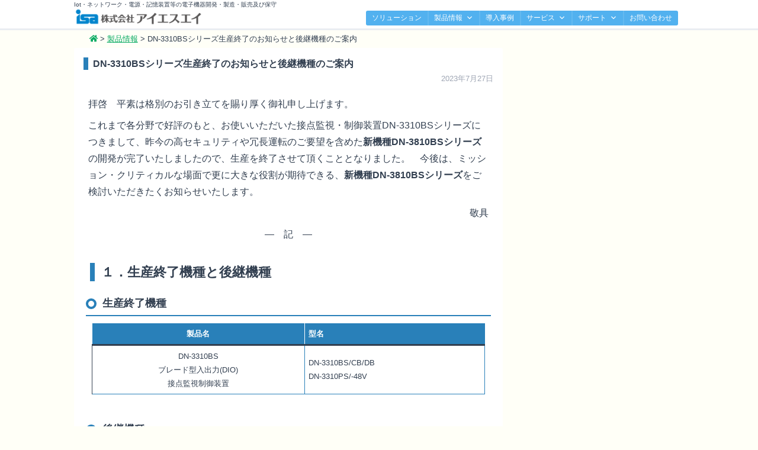

--- FILE ---
content_type: text/html; charset=UTF-8
request_url: https://isa-j.co.jp/info/post-8293/
body_size: 55717
content:
<!doctype html>

<!--[if lt IE 7]><html dir="ltr" lang="ja" prefix="og: https://ogp.me/ns#" class="no-js lt-ie9 lt-ie8 lt-ie7"><![endif]-->
<!--[if (IE 7)&!(IEMobile)]><html dir="ltr" lang="ja" prefix="og: https://ogp.me/ns#" class="no-js lt-ie9 lt-ie8"><![endif]-->
<!--[if (IE 8)&!(IEMobile)]><html dir="ltr" lang="ja" prefix="og: https://ogp.me/ns#" class="no-js lt-ie9"><![endif]-->
<!--[if gt IE 8]><!--> <html dir="ltr" lang="ja" prefix="og: https://ogp.me/ns#" class="no-js"><!--<![endif]-->

	<head>
		<meta charset="utf-8">

				<meta http-equiv="X-UA-Compatible" content="IE=edge">

		

				<meta name="HandheldFriendly" content="True">
		<meta name="MobileOptimized" content="320">
		<meta name="viewport" content="width=device-width, initial-scale=1"/>

		<link rel="pingback" href="https://isa-j.co.jp/xmlrpc.php">

				
		<!-- All in One SEO 4.5.9.1 - aioseo.com -->
		<title>DN-3310BSシリーズ生産終了のお知らせと後継機種のご案内 | 株式会社アイエスエイ</title>
		<meta name="robots" content="max-image-preview:large" />
		<meta name="google-site-verification" content="I5iM5q9grMtjr098hZt_3umfqf4OpPrZx-9X3AZLh-o" />
		<link rel="canonical" href="https://isa-j.co.jp/info/post-8293/" />
		<meta name="generator" content="All in One SEO (AIOSEO) 4.5.9.1" />
		<meta property="og:locale" content="ja_JP" />
		<meta property="og:site_name" content="株式会社アイエスエイ | Iot・ネットワーク・電源・記憶装置等の電子機器開発・製造・販売及び保守" />
		<meta property="og:type" content="article" />
		<meta property="og:title" content="DN-3310BSシリーズ生産終了のお知らせと後継機種のご案内 | 株式会社アイエスエイ" />
		<meta property="og:url" content="https://isa-j.co.jp/info/post-8293/" />
		<meta property="article:published_time" content="2023-07-27T07:07:09+00:00" />
		<meta property="article:modified_time" content="2023-07-30T02:31:01+00:00" />
		<meta name="twitter:card" content="summary" />
		<meta name="twitter:title" content="DN-3310BSシリーズ生産終了のお知らせと後継機種のご案内 | 株式会社アイエスエイ" />
		<script type="application/ld+json" class="aioseo-schema">
			{"@context":"https:\/\/schema.org","@graph":[{"@type":"Article","@id":"https:\/\/isa-j.co.jp\/info\/post-8293\/#article","name":"DN-3310BS\u30b7\u30ea\u30fc\u30ba\u751f\u7523\u7d42\u4e86\u306e\u304a\u77e5\u3089\u305b\u3068\u5f8c\u7d99\u6a5f\u7a2e\u306e\u3054\u6848\u5185 | \u682a\u5f0f\u4f1a\u793e\u30a2\u30a4\u30a8\u30b9\u30a8\u30a4","headline":"DN-3310BS\u30b7\u30ea\u30fc\u30ba\u751f\u7523\u7d42\u4e86\u306e\u304a\u77e5\u3089\u305b\u3068\u5f8c\u7d99\u6a5f\u7a2e\u306e\u3054\u6848\u5185","author":{"@id":"https:\/\/isa-j.co.jp\/author\/master\/#author"},"publisher":{"@id":"https:\/\/isa-j.co.jp\/#organization"},"image":{"@type":"ImageObject","url":"https:\/\/isa-j.co.jp\/images\/top_info-e1651798611740.jpg","width":100,"height":67,"caption":"\u30e1\u30eb\u4e38\u304f\u3093 OAuth\uff08\u30aa\u30fc\u30aa\u30fc\u30b9\uff092.0\u5bfe\u5fdc\u306b\u3064\u3044\u3066"},"datePublished":"2023-07-27T16:07:09+09:00","dateModified":"2023-07-30T11:31:01+09:00","inLanguage":"ja","mainEntityOfPage":{"@id":"https:\/\/isa-j.co.jp\/info\/post-8293\/#webpage"},"isPartOf":{"@id":"https:\/\/isa-j.co.jp\/info\/post-8293\/#webpage"},"articleSection":"\u88fd\u54c1\u60c5\u5831, \u304a\u77e5\u3089\u305b"},{"@type":"BreadcrumbList","@id":"https:\/\/isa-j.co.jp\/info\/post-8293\/#breadcrumblist","itemListElement":[{"@type":"ListItem","@id":"https:\/\/isa-j.co.jp\/#listItem","position":1,"name":"\u5bb6","item":"https:\/\/isa-j.co.jp\/","nextItem":"https:\/\/isa-j.co.jp\/info\/#listItem"},{"@type":"ListItem","@id":"https:\/\/isa-j.co.jp\/info\/#listItem","position":2,"name":"\u304a\u77e5\u3089\u305b","item":"https:\/\/isa-j.co.jp\/info\/","nextItem":"https:\/\/isa-j.co.jp\/info\/post-8293\/#listItem","previousItem":"https:\/\/isa-j.co.jp\/#listItem"},{"@type":"ListItem","@id":"https:\/\/isa-j.co.jp\/info\/post-8293\/#listItem","position":3,"name":"DN-3310BS\u30b7\u30ea\u30fc\u30ba\u751f\u7523\u7d42\u4e86\u306e\u304a\u77e5\u3089\u305b\u3068\u5f8c\u7d99\u6a5f\u7a2e\u306e\u3054\u6848\u5185","previousItem":"https:\/\/isa-j.co.jp\/info\/#listItem"}]},{"@type":"Organization","@id":"https:\/\/isa-j.co.jp\/#organization","name":"\u682a\u5f0f\u4f1a\u793e\u30a2\u30a4\u30a8\u30b9\u30a8\u30a4","url":"https:\/\/isa-j.co.jp\/","logo":{"@type":"ImageObject","url":"https:\/\/isa-j.co.jp\/images\/PR-logo500.png","@id":"https:\/\/isa-j.co.jp\/info\/post-8293\/#organizationLogo","width":500,"height":500,"caption":"\u30ed\u30b4"},"image":{"@id":"https:\/\/isa-j.co.jp\/info\/post-8293\/#organizationLogo"},"contactPoint":{"@type":"ContactPoint","telephone":"+81332081150","contactType":"Customer Support"}},{"@type":"Person","@id":"https:\/\/isa-j.co.jp\/author\/master\/#author","url":"https:\/\/isa-j.co.jp\/author\/master\/","name":"master","image":{"@type":"ImageObject","@id":"https:\/\/isa-j.co.jp\/info\/post-8293\/#authorImage","url":"https:\/\/secure.gravatar.com\/avatar\/0d0734648dad908f58abc1868669ce48?s=96&d=mm&r=g","width":96,"height":96,"caption":"master"}},{"@type":"WebPage","@id":"https:\/\/isa-j.co.jp\/info\/post-8293\/#webpage","url":"https:\/\/isa-j.co.jp\/info\/post-8293\/","name":"DN-3310BS\u30b7\u30ea\u30fc\u30ba\u751f\u7523\u7d42\u4e86\u306e\u304a\u77e5\u3089\u305b\u3068\u5f8c\u7d99\u6a5f\u7a2e\u306e\u3054\u6848\u5185 | \u682a\u5f0f\u4f1a\u793e\u30a2\u30a4\u30a8\u30b9\u30a8\u30a4","inLanguage":"ja","isPartOf":{"@id":"https:\/\/isa-j.co.jp\/#website"},"breadcrumb":{"@id":"https:\/\/isa-j.co.jp\/info\/post-8293\/#breadcrumblist"},"author":{"@id":"https:\/\/isa-j.co.jp\/author\/master\/#author"},"creator":{"@id":"https:\/\/isa-j.co.jp\/author\/master\/#author"},"image":{"@type":"ImageObject","url":"https:\/\/isa-j.co.jp\/images\/top_info-e1651798611740.jpg","@id":"https:\/\/isa-j.co.jp\/info\/post-8293\/#mainImage","width":100,"height":67,"caption":"\u30e1\u30eb\u4e38\u304f\u3093 OAuth\uff08\u30aa\u30fc\u30aa\u30fc\u30b9\uff092.0\u5bfe\u5fdc\u306b\u3064\u3044\u3066"},"primaryImageOfPage":{"@id":"https:\/\/isa-j.co.jp\/info\/post-8293\/#mainImage"},"datePublished":"2023-07-27T16:07:09+09:00","dateModified":"2023-07-30T11:31:01+09:00"},{"@type":"WebSite","@id":"https:\/\/isa-j.co.jp\/#website","url":"https:\/\/isa-j.co.jp\/","name":"\u682a\u5f0f\u4f1a\u793e\u30a2\u30a4\u30a8\u30b9\u30a8\u30a4","description":"Iot\u30fb\u30cd\u30c3\u30c8\u30ef\u30fc\u30af\u30fb\u96fb\u6e90\u30fb\u8a18\u61b6\u88c5\u7f6e\u7b49\u306e\u96fb\u5b50\u6a5f\u5668\u958b\u767a\u30fb\u88fd\u9020\u30fb\u8ca9\u58f2\u53ca\u3073\u4fdd\u5b88","inLanguage":"ja","publisher":{"@id":"https:\/\/isa-j.co.jp\/#organization"}}]}
		</script>
		<!-- All in One SEO -->

<link rel='dns-prefetch' href='//fonts.googleapis.com' />
<link rel='dns-prefetch' href='//use.fontawesome.com' />
<link rel="alternate" type="application/rss+xml" title="株式会社アイエスエイ &raquo; フィード" href="https://isa-j.co.jp/feed/" />
		<!-- This site uses the Google Analytics by MonsterInsights plugin v8.23.1 - Using Analytics tracking - https://www.monsterinsights.com/ -->
							<script src="//www.googletagmanager.com/gtag/js?id=G-DJHN55Z7YQ"  data-cfasync="false" data-wpfc-render="false" type="text/javascript" async></script>
			<script data-cfasync="false" data-wpfc-render="false" type="text/javascript">
				var mi_version = '8.23.1';
				var mi_track_user = true;
				var mi_no_track_reason = '';
				
								var disableStrs = [
										'ga-disable-G-DJHN55Z7YQ',
									];

				/* Function to detect opted out users */
				function __gtagTrackerIsOptedOut() {
					for (var index = 0; index < disableStrs.length; index++) {
						if (document.cookie.indexOf(disableStrs[index] + '=true') > -1) {
							return true;
						}
					}

					return false;
				}

				/* Disable tracking if the opt-out cookie exists. */
				if (__gtagTrackerIsOptedOut()) {
					for (var index = 0; index < disableStrs.length; index++) {
						window[disableStrs[index]] = true;
					}
				}

				/* Opt-out function */
				function __gtagTrackerOptout() {
					for (var index = 0; index < disableStrs.length; index++) {
						document.cookie = disableStrs[index] + '=true; expires=Thu, 31 Dec 2099 23:59:59 UTC; path=/';
						window[disableStrs[index]] = true;
					}
				}

				if ('undefined' === typeof gaOptout) {
					function gaOptout() {
						__gtagTrackerOptout();
					}
				}
								window.dataLayer = window.dataLayer || [];

				window.MonsterInsightsDualTracker = {
					helpers: {},
					trackers: {},
				};
				if (mi_track_user) {
					function __gtagDataLayer() {
						dataLayer.push(arguments);
					}

					function __gtagTracker(type, name, parameters) {
						if (!parameters) {
							parameters = {};
						}

						if (parameters.send_to) {
							__gtagDataLayer.apply(null, arguments);
							return;
						}

						if (type === 'event') {
														parameters.send_to = monsterinsights_frontend.v4_id;
							var hookName = name;
							if (typeof parameters['event_category'] !== 'undefined') {
								hookName = parameters['event_category'] + ':' + name;
							}

							if (typeof MonsterInsightsDualTracker.trackers[hookName] !== 'undefined') {
								MonsterInsightsDualTracker.trackers[hookName](parameters);
							} else {
								__gtagDataLayer('event', name, parameters);
							}
							
						} else {
							__gtagDataLayer.apply(null, arguments);
						}
					}

					__gtagTracker('js', new Date());
					__gtagTracker('set', {
						'developer_id.dZGIzZG': true,
											});
										__gtagTracker('config', 'G-DJHN55Z7YQ', {"forceSSL":"true","link_attribution":"true"} );
															window.gtag = __gtagTracker;										(function () {
						/* https://developers.google.com/analytics/devguides/collection/analyticsjs/ */
						/* ga and __gaTracker compatibility shim. */
						var noopfn = function () {
							return null;
						};
						var newtracker = function () {
							return new Tracker();
						};
						var Tracker = function () {
							return null;
						};
						var p = Tracker.prototype;
						p.get = noopfn;
						p.set = noopfn;
						p.send = function () {
							var args = Array.prototype.slice.call(arguments);
							args.unshift('send');
							__gaTracker.apply(null, args);
						};
						var __gaTracker = function () {
							var len = arguments.length;
							if (len === 0) {
								return;
							}
							var f = arguments[len - 1];
							if (typeof f !== 'object' || f === null || typeof f.hitCallback !== 'function') {
								if ('send' === arguments[0]) {
									var hitConverted, hitObject = false, action;
									if ('event' === arguments[1]) {
										if ('undefined' !== typeof arguments[3]) {
											hitObject = {
												'eventAction': arguments[3],
												'eventCategory': arguments[2],
												'eventLabel': arguments[4],
												'value': arguments[5] ? arguments[5] : 1,
											}
										}
									}
									if ('pageview' === arguments[1]) {
										if ('undefined' !== typeof arguments[2]) {
											hitObject = {
												'eventAction': 'page_view',
												'page_path': arguments[2],
											}
										}
									}
									if (typeof arguments[2] === 'object') {
										hitObject = arguments[2];
									}
									if (typeof arguments[5] === 'object') {
										Object.assign(hitObject, arguments[5]);
									}
									if ('undefined' !== typeof arguments[1].hitType) {
										hitObject = arguments[1];
										if ('pageview' === hitObject.hitType) {
											hitObject.eventAction = 'page_view';
										}
									}
									if (hitObject) {
										action = 'timing' === arguments[1].hitType ? 'timing_complete' : hitObject.eventAction;
										hitConverted = mapArgs(hitObject);
										__gtagTracker('event', action, hitConverted);
									}
								}
								return;
							}

							function mapArgs(args) {
								var arg, hit = {};
								var gaMap = {
									'eventCategory': 'event_category',
									'eventAction': 'event_action',
									'eventLabel': 'event_label',
									'eventValue': 'event_value',
									'nonInteraction': 'non_interaction',
									'timingCategory': 'event_category',
									'timingVar': 'name',
									'timingValue': 'value',
									'timingLabel': 'event_label',
									'page': 'page_path',
									'location': 'page_location',
									'title': 'page_title',
									'referrer' : 'page_referrer',
								};
								for (arg in args) {
																		if (!(!args.hasOwnProperty(arg) || !gaMap.hasOwnProperty(arg))) {
										hit[gaMap[arg]] = args[arg];
									} else {
										hit[arg] = args[arg];
									}
								}
								return hit;
							}

							try {
								f.hitCallback();
							} catch (ex) {
							}
						};
						__gaTracker.create = newtracker;
						__gaTracker.getByName = newtracker;
						__gaTracker.getAll = function () {
							return [];
						};
						__gaTracker.remove = noopfn;
						__gaTracker.loaded = true;
						window['__gaTracker'] = __gaTracker;
					})();
									} else {
										console.log("");
					(function () {
						function __gtagTracker() {
							return null;
						}

						window['__gtagTracker'] = __gtagTracker;
						window['gtag'] = __gtagTracker;
					})();
									}
			</script>
				<!-- / Google Analytics by MonsterInsights -->
		<script type="text/javascript">
/* <![CDATA[ */
window._wpemojiSettings = {"baseUrl":"https:\/\/s.w.org\/images\/core\/emoji\/14.0.0\/72x72\/","ext":".png","svgUrl":"https:\/\/s.w.org\/images\/core\/emoji\/14.0.0\/svg\/","svgExt":".svg","source":{"concatemoji":"https:\/\/isa-j.co.jp\/wp-includes\/js\/wp-emoji-release.min.js"}};
/*! This file is auto-generated */
!function(i,n){var o,s,e;function c(e){try{var t={supportTests:e,timestamp:(new Date).valueOf()};sessionStorage.setItem(o,JSON.stringify(t))}catch(e){}}function p(e,t,n){e.clearRect(0,0,e.canvas.width,e.canvas.height),e.fillText(t,0,0);var t=new Uint32Array(e.getImageData(0,0,e.canvas.width,e.canvas.height).data),r=(e.clearRect(0,0,e.canvas.width,e.canvas.height),e.fillText(n,0,0),new Uint32Array(e.getImageData(0,0,e.canvas.width,e.canvas.height).data));return t.every(function(e,t){return e===r[t]})}function u(e,t,n){switch(t){case"flag":return n(e,"\ud83c\udff3\ufe0f\u200d\u26a7\ufe0f","\ud83c\udff3\ufe0f\u200b\u26a7\ufe0f")?!1:!n(e,"\ud83c\uddfa\ud83c\uddf3","\ud83c\uddfa\u200b\ud83c\uddf3")&&!n(e,"\ud83c\udff4\udb40\udc67\udb40\udc62\udb40\udc65\udb40\udc6e\udb40\udc67\udb40\udc7f","\ud83c\udff4\u200b\udb40\udc67\u200b\udb40\udc62\u200b\udb40\udc65\u200b\udb40\udc6e\u200b\udb40\udc67\u200b\udb40\udc7f");case"emoji":return!n(e,"\ud83e\udef1\ud83c\udffb\u200d\ud83e\udef2\ud83c\udfff","\ud83e\udef1\ud83c\udffb\u200b\ud83e\udef2\ud83c\udfff")}return!1}function f(e,t,n){var r="undefined"!=typeof WorkerGlobalScope&&self instanceof WorkerGlobalScope?new OffscreenCanvas(300,150):i.createElement("canvas"),a=r.getContext("2d",{willReadFrequently:!0}),o=(a.textBaseline="top",a.font="600 32px Arial",{});return e.forEach(function(e){o[e]=t(a,e,n)}),o}function t(e){var t=i.createElement("script");t.src=e,t.defer=!0,i.head.appendChild(t)}"undefined"!=typeof Promise&&(o="wpEmojiSettingsSupports",s=["flag","emoji"],n.supports={everything:!0,everythingExceptFlag:!0},e=new Promise(function(e){i.addEventListener("DOMContentLoaded",e,{once:!0})}),new Promise(function(t){var n=function(){try{var e=JSON.parse(sessionStorage.getItem(o));if("object"==typeof e&&"number"==typeof e.timestamp&&(new Date).valueOf()<e.timestamp+604800&&"object"==typeof e.supportTests)return e.supportTests}catch(e){}return null}();if(!n){if("undefined"!=typeof Worker&&"undefined"!=typeof OffscreenCanvas&&"undefined"!=typeof URL&&URL.createObjectURL&&"undefined"!=typeof Blob)try{var e="postMessage("+f.toString()+"("+[JSON.stringify(s),u.toString(),p.toString()].join(",")+"));",r=new Blob([e],{type:"text/javascript"}),a=new Worker(URL.createObjectURL(r),{name:"wpTestEmojiSupports"});return void(a.onmessage=function(e){c(n=e.data),a.terminate(),t(n)})}catch(e){}c(n=f(s,u,p))}t(n)}).then(function(e){for(var t in e)n.supports[t]=e[t],n.supports.everything=n.supports.everything&&n.supports[t],"flag"!==t&&(n.supports.everythingExceptFlag=n.supports.everythingExceptFlag&&n.supports[t]);n.supports.everythingExceptFlag=n.supports.everythingExceptFlag&&!n.supports.flag,n.DOMReady=!1,n.readyCallback=function(){n.DOMReady=!0}}).then(function(){return e}).then(function(){var e;n.supports.everything||(n.readyCallback(),(e=n.source||{}).concatemoji?t(e.concatemoji):e.wpemoji&&e.twemoji&&(t(e.twemoji),t(e.wpemoji)))}))}((window,document),window._wpemojiSettings);
/* ]]> */
</script>
<style id='wp-emoji-styles-inline-css' type='text/css'>

	img.wp-smiley, img.emoji {
		display: inline !important;
		border: none !important;
		box-shadow: none !important;
		height: 1em !important;
		width: 1em !important;
		margin: 0 0.07em !important;
		vertical-align: -0.1em !important;
		background: none !important;
		padding: 0 !important;
	}
</style>
<link rel='stylesheet' id='wp-block-library-css' href='https://isa-j.co.jp/wp-includes/css/dist/block-library/style.min.css' type='text/css' media='all' />
<style id='classic-theme-styles-inline-css' type='text/css'>
/*! This file is auto-generated */
.wp-block-button__link{color:#fff;background-color:#32373c;border-radius:9999px;box-shadow:none;text-decoration:none;padding:calc(.667em + 2px) calc(1.333em + 2px);font-size:1.125em}.wp-block-file__button{background:#32373c;color:#fff;text-decoration:none}
</style>
<style id='global-styles-inline-css' type='text/css'>
body{--wp--preset--color--black: #000000;--wp--preset--color--cyan-bluish-gray: #abb8c3;--wp--preset--color--white: #ffffff;--wp--preset--color--pale-pink: #f78da7;--wp--preset--color--vivid-red: #cf2e2e;--wp--preset--color--luminous-vivid-orange: #ff6900;--wp--preset--color--luminous-vivid-amber: #fcb900;--wp--preset--color--light-green-cyan: #7bdcb5;--wp--preset--color--vivid-green-cyan: #00d084;--wp--preset--color--pale-cyan-blue: #8ed1fc;--wp--preset--color--vivid-cyan-blue: #0693e3;--wp--preset--color--vivid-purple: #9b51e0;--wp--preset--gradient--vivid-cyan-blue-to-vivid-purple: linear-gradient(135deg,rgba(6,147,227,1) 0%,rgb(155,81,224) 100%);--wp--preset--gradient--light-green-cyan-to-vivid-green-cyan: linear-gradient(135deg,rgb(122,220,180) 0%,rgb(0,208,130) 100%);--wp--preset--gradient--luminous-vivid-amber-to-luminous-vivid-orange: linear-gradient(135deg,rgba(252,185,0,1) 0%,rgba(255,105,0,1) 100%);--wp--preset--gradient--luminous-vivid-orange-to-vivid-red: linear-gradient(135deg,rgba(255,105,0,1) 0%,rgb(207,46,46) 100%);--wp--preset--gradient--very-light-gray-to-cyan-bluish-gray: linear-gradient(135deg,rgb(238,238,238) 0%,rgb(169,184,195) 100%);--wp--preset--gradient--cool-to-warm-spectrum: linear-gradient(135deg,rgb(74,234,220) 0%,rgb(151,120,209) 20%,rgb(207,42,186) 40%,rgb(238,44,130) 60%,rgb(251,105,98) 80%,rgb(254,248,76) 100%);--wp--preset--gradient--blush-light-purple: linear-gradient(135deg,rgb(255,206,236) 0%,rgb(152,150,240) 100%);--wp--preset--gradient--blush-bordeaux: linear-gradient(135deg,rgb(254,205,165) 0%,rgb(254,45,45) 50%,rgb(107,0,62) 100%);--wp--preset--gradient--luminous-dusk: linear-gradient(135deg,rgb(255,203,112) 0%,rgb(199,81,192) 50%,rgb(65,88,208) 100%);--wp--preset--gradient--pale-ocean: linear-gradient(135deg,rgb(255,245,203) 0%,rgb(182,227,212) 50%,rgb(51,167,181) 100%);--wp--preset--gradient--electric-grass: linear-gradient(135deg,rgb(202,248,128) 0%,rgb(113,206,126) 100%);--wp--preset--gradient--midnight: linear-gradient(135deg,rgb(2,3,129) 0%,rgb(40,116,252) 100%);--wp--preset--font-size--small: 13px;--wp--preset--font-size--medium: 20px;--wp--preset--font-size--large: 36px;--wp--preset--font-size--x-large: 42px;--wp--preset--spacing--20: 0.44rem;--wp--preset--spacing--30: 0.67rem;--wp--preset--spacing--40: 1rem;--wp--preset--spacing--50: 1.5rem;--wp--preset--spacing--60: 2.25rem;--wp--preset--spacing--70: 3.38rem;--wp--preset--spacing--80: 5.06rem;--wp--preset--shadow--natural: 6px 6px 9px rgba(0, 0, 0, 0.2);--wp--preset--shadow--deep: 12px 12px 50px rgba(0, 0, 0, 0.4);--wp--preset--shadow--sharp: 6px 6px 0px rgba(0, 0, 0, 0.2);--wp--preset--shadow--outlined: 6px 6px 0px -3px rgba(255, 255, 255, 1), 6px 6px rgba(0, 0, 0, 1);--wp--preset--shadow--crisp: 6px 6px 0px rgba(0, 0, 0, 1);}:where(.is-layout-flex){gap: 0.5em;}:where(.is-layout-grid){gap: 0.5em;}body .is-layout-flow > .alignleft{float: left;margin-inline-start: 0;margin-inline-end: 2em;}body .is-layout-flow > .alignright{float: right;margin-inline-start: 2em;margin-inline-end: 0;}body .is-layout-flow > .aligncenter{margin-left: auto !important;margin-right: auto !important;}body .is-layout-constrained > .alignleft{float: left;margin-inline-start: 0;margin-inline-end: 2em;}body .is-layout-constrained > .alignright{float: right;margin-inline-start: 2em;margin-inline-end: 0;}body .is-layout-constrained > .aligncenter{margin-left: auto !important;margin-right: auto !important;}body .is-layout-constrained > :where(:not(.alignleft):not(.alignright):not(.alignfull)){max-width: var(--wp--style--global--content-size);margin-left: auto !important;margin-right: auto !important;}body .is-layout-constrained > .alignwide{max-width: var(--wp--style--global--wide-size);}body .is-layout-flex{display: flex;}body .is-layout-flex{flex-wrap: wrap;align-items: center;}body .is-layout-flex > *{margin: 0;}body .is-layout-grid{display: grid;}body .is-layout-grid > *{margin: 0;}:where(.wp-block-columns.is-layout-flex){gap: 2em;}:where(.wp-block-columns.is-layout-grid){gap: 2em;}:where(.wp-block-post-template.is-layout-flex){gap: 1.25em;}:where(.wp-block-post-template.is-layout-grid){gap: 1.25em;}.has-black-color{color: var(--wp--preset--color--black) !important;}.has-cyan-bluish-gray-color{color: var(--wp--preset--color--cyan-bluish-gray) !important;}.has-white-color{color: var(--wp--preset--color--white) !important;}.has-pale-pink-color{color: var(--wp--preset--color--pale-pink) !important;}.has-vivid-red-color{color: var(--wp--preset--color--vivid-red) !important;}.has-luminous-vivid-orange-color{color: var(--wp--preset--color--luminous-vivid-orange) !important;}.has-luminous-vivid-amber-color{color: var(--wp--preset--color--luminous-vivid-amber) !important;}.has-light-green-cyan-color{color: var(--wp--preset--color--light-green-cyan) !important;}.has-vivid-green-cyan-color{color: var(--wp--preset--color--vivid-green-cyan) !important;}.has-pale-cyan-blue-color{color: var(--wp--preset--color--pale-cyan-blue) !important;}.has-vivid-cyan-blue-color{color: var(--wp--preset--color--vivid-cyan-blue) !important;}.has-vivid-purple-color{color: var(--wp--preset--color--vivid-purple) !important;}.has-black-background-color{background-color: var(--wp--preset--color--black) !important;}.has-cyan-bluish-gray-background-color{background-color: var(--wp--preset--color--cyan-bluish-gray) !important;}.has-white-background-color{background-color: var(--wp--preset--color--white) !important;}.has-pale-pink-background-color{background-color: var(--wp--preset--color--pale-pink) !important;}.has-vivid-red-background-color{background-color: var(--wp--preset--color--vivid-red) !important;}.has-luminous-vivid-orange-background-color{background-color: var(--wp--preset--color--luminous-vivid-orange) !important;}.has-luminous-vivid-amber-background-color{background-color: var(--wp--preset--color--luminous-vivid-amber) !important;}.has-light-green-cyan-background-color{background-color: var(--wp--preset--color--light-green-cyan) !important;}.has-vivid-green-cyan-background-color{background-color: var(--wp--preset--color--vivid-green-cyan) !important;}.has-pale-cyan-blue-background-color{background-color: var(--wp--preset--color--pale-cyan-blue) !important;}.has-vivid-cyan-blue-background-color{background-color: var(--wp--preset--color--vivid-cyan-blue) !important;}.has-vivid-purple-background-color{background-color: var(--wp--preset--color--vivid-purple) !important;}.has-black-border-color{border-color: var(--wp--preset--color--black) !important;}.has-cyan-bluish-gray-border-color{border-color: var(--wp--preset--color--cyan-bluish-gray) !important;}.has-white-border-color{border-color: var(--wp--preset--color--white) !important;}.has-pale-pink-border-color{border-color: var(--wp--preset--color--pale-pink) !important;}.has-vivid-red-border-color{border-color: var(--wp--preset--color--vivid-red) !important;}.has-luminous-vivid-orange-border-color{border-color: var(--wp--preset--color--luminous-vivid-orange) !important;}.has-luminous-vivid-amber-border-color{border-color: var(--wp--preset--color--luminous-vivid-amber) !important;}.has-light-green-cyan-border-color{border-color: var(--wp--preset--color--light-green-cyan) !important;}.has-vivid-green-cyan-border-color{border-color: var(--wp--preset--color--vivid-green-cyan) !important;}.has-pale-cyan-blue-border-color{border-color: var(--wp--preset--color--pale-cyan-blue) !important;}.has-vivid-cyan-blue-border-color{border-color: var(--wp--preset--color--vivid-cyan-blue) !important;}.has-vivid-purple-border-color{border-color: var(--wp--preset--color--vivid-purple) !important;}.has-vivid-cyan-blue-to-vivid-purple-gradient-background{background: var(--wp--preset--gradient--vivid-cyan-blue-to-vivid-purple) !important;}.has-light-green-cyan-to-vivid-green-cyan-gradient-background{background: var(--wp--preset--gradient--light-green-cyan-to-vivid-green-cyan) !important;}.has-luminous-vivid-amber-to-luminous-vivid-orange-gradient-background{background: var(--wp--preset--gradient--luminous-vivid-amber-to-luminous-vivid-orange) !important;}.has-luminous-vivid-orange-to-vivid-red-gradient-background{background: var(--wp--preset--gradient--luminous-vivid-orange-to-vivid-red) !important;}.has-very-light-gray-to-cyan-bluish-gray-gradient-background{background: var(--wp--preset--gradient--very-light-gray-to-cyan-bluish-gray) !important;}.has-cool-to-warm-spectrum-gradient-background{background: var(--wp--preset--gradient--cool-to-warm-spectrum) !important;}.has-blush-light-purple-gradient-background{background: var(--wp--preset--gradient--blush-light-purple) !important;}.has-blush-bordeaux-gradient-background{background: var(--wp--preset--gradient--blush-bordeaux) !important;}.has-luminous-dusk-gradient-background{background: var(--wp--preset--gradient--luminous-dusk) !important;}.has-pale-ocean-gradient-background{background: var(--wp--preset--gradient--pale-ocean) !important;}.has-electric-grass-gradient-background{background: var(--wp--preset--gradient--electric-grass) !important;}.has-midnight-gradient-background{background: var(--wp--preset--gradient--midnight) !important;}.has-small-font-size{font-size: var(--wp--preset--font-size--small) !important;}.has-medium-font-size{font-size: var(--wp--preset--font-size--medium) !important;}.has-large-font-size{font-size: var(--wp--preset--font-size--large) !important;}.has-x-large-font-size{font-size: var(--wp--preset--font-size--x-large) !important;}
.wp-block-navigation a:where(:not(.wp-element-button)){color: inherit;}
:where(.wp-block-post-template.is-layout-flex){gap: 1.25em;}:where(.wp-block-post-template.is-layout-grid){gap: 1.25em;}
:where(.wp-block-columns.is-layout-flex){gap: 2em;}:where(.wp-block-columns.is-layout-grid){gap: 2em;}
.wp-block-pullquote{font-size: 1.5em;line-height: 1.6;}
</style>
<link rel='stylesheet' id='contact-form-7-css' href='https://isa-j.co.jp/wp-content/plugins/contact-form-7/includes/css/styles.css' type='text/css' media='all' />
<link rel='stylesheet' id='contact-form-7-confirm-css' href='https://isa-j.co.jp/wp-content/plugins/contact-form-7-add-confirm/includes/css/styles.css' type='text/css' media='all' />
<link rel='stylesheet' id='tooltipck-css' href='https://isa-j.co.jp/wp-content/plugins/tooltip-ck/assets/tooltipck.css' type='text/css' media='all' />
<link rel='stylesheet' id='wpdm-button-templates-css' href='https://isa-j.co.jp/wp-content/plugins/wpdm-button-templates/buttons.css' type='text/css' media='all' />
<link rel='stylesheet' id='megamenu-css' href='https://isa-j.co.jp/images/maxmegamenu/style.css' type='text/css' media='all' />
<link rel='stylesheet' id='dashicons-css' href='https://isa-j.co.jp/wp-includes/css/dashicons.min.css' type='text/css' media='all' />
<link rel='stylesheet' id='megamenu-genericons-css' href='https://isa-j.co.jp/wp-content/plugins/megamenu-pro/icons/genericons/genericons/genericons.css' type='text/css' media='all' />
<link rel='stylesheet' id='megamenu-fontawesome5-css' href='https://isa-j.co.jp/wp-content/plugins/megamenu-pro/icons/fontawesome5/css/all.min.css' type='text/css' media='all' />
<link rel='stylesheet' id='googleFonts-css' href='//fonts.googleapis.com/css?family=Lato%3A400%2C700%2C400italic%2C700italic' type='text/css' media='all' />
<link rel='stylesheet' id='fontawesome-css' href='//use.fontawesome.com/releases/v5.1.0/css/all.css' type='text/css' media='all' />
<link rel='stylesheet' id='sawarabi-css' href='//fonts.googleapis.com/earlyaccess/sawarabimincho.css' type='text/css' media='all' />
<link rel='stylesheet' id='slb_core-css' href='https://isa-j.co.jp/wp-content/plugins/simple-lightbox/client/css/app.css' type='text/css' media='all' />
<link rel='stylesheet' id='tablepress-default-css' href='https://isa-j.co.jp/wp-content/plugins/tablepress/css/default.min.css' type='text/css' media='all' />
<link rel='stylesheet' id='ms-main-css' href='https://isa-j.co.jp/wp-content/plugins/masterslider/public/assets/css/masterslider.main.css' type='text/css' media='all' />
<link rel='stylesheet' id='ms-custom-css' href='https://isa-j.co.jp/images/masterslider/custom.css' type='text/css' media='all' />
<link rel='stylesheet' id='cf7cf-style-css' href='https://isa-j.co.jp/wp-content/plugins/cf7-conditional-fields/style.css' type='text/css' media='all' />
<link rel='stylesheet' id='bones-stylesheet-css' href='https://isa-j.co.jp/wp-content/themes/isa/library/css/style.css' type='text/css' media='all' />
<!--[if lt IE 9]>
<link rel='stylesheet' id='bones-ie-only-css' href='https://isa-j.co.jp/wp-content/themes/isa/library/css/ie.css' type='text/css' media='all' />
<![endif]-->
<script type="text/javascript" src="https://isa-j.co.jp/wp-content/plugins/google-analytics-for-wordpress/assets/js/frontend-gtag.min.js" id="monsterinsights-frontend-script-js"></script>
<script data-cfasync="false" data-wpfc-render="false" type="text/javascript" id='monsterinsights-frontend-script-js-extra'>/* <![CDATA[ */
var monsterinsights_frontend = {"js_events_tracking":"true","download_extensions":"doc,pdf,ppt,zip,xls,docx,pptx,xlsx","inbound_paths":"[]","home_url":"https:\/\/isa-j.co.jp","hash_tracking":"false","v4_id":"G-DJHN55Z7YQ"};/* ]]> */
</script>
<script type="text/javascript" src="https://isa-j.co.jp/wp-includes/js/jquery/jquery.min.js" id="jquery-core-js"></script>
<script type="text/javascript" src="https://isa-j.co.jp/wp-includes/js/jquery/jquery-migrate.min.js" id="jquery-migrate-js"></script>
<script type="text/javascript" src="https://isa-j.co.jp/wp-content/plugins/tooltip-ck/assets/tooltipck.js" id="tooltipck-js"></script>
<script type="text/javascript" id="tooltipck-js-after">
/* <![CDATA[ */
		// jQuery(window).load(function(){
		// jQuery(document).ready(function(){
		window.addEventListener('load', function(event) {
			new Tooltipck({ 
				fxTransition: 'linear', 
				fxType: 'both', 
				fxDuration: '300', 
				tipPosition: 'right', 
				delayOut: '500', 
				opacity: '0.8',
				isMobile: '0'
			});
		});
		
/* ]]> */
</script>
<script type="text/javascript" src="https://isa-j.co.jp/wp-content/themes/isa/library/js/libs/modernizr.custom.min.js" id="bones-modernizr-js"></script>
<link rel="https://api.w.org/" href="https://isa-j.co.jp/wp-json/" /><link rel="alternate" type="application/json" href="https://isa-j.co.jp/wp-json/wp/v2/posts/8293" /><link rel='shortlink' href='https://isa-j.co.jp/?p=8293' />
<link rel="alternate" type="application/json+oembed" href="https://isa-j.co.jp/wp-json/oembed/1.0/embed?url=https%3A%2F%2Fisa-j.co.jp%2Finfo%2Fpost-8293%2F" />
<link rel="alternate" type="text/xml+oembed" href="https://isa-j.co.jp/wp-json/oembed/1.0/embed?url=https%3A%2F%2Fisa-j.co.jp%2Finfo%2Fpost-8293%2F&#038;format=xml" />
<script>var ms_grabbing_curosr='https://isa-j.co.jp/wp-content/plugins/masterslider/public/assets/css/common/grabbing.cur',ms_grab_curosr='https://isa-j.co.jp/wp-content/plugins/masterslider/public/assets/css/common/grab.cur';</script>
<meta name="generator" content="MasterSlider 3.6.5 - Responsive Touch Image Slider" />
<link rel="icon" href="https://isa-j.co.jp/images/favicon.png" sizes="32x32" />
<link rel="icon" href="https://isa-j.co.jp/images/favicon.png" sizes="192x192" />
<link rel="apple-touch-icon" href="https://isa-j.co.jp/images/favicon.png" />
<meta name="msapplication-TileImage" content="https://isa-j.co.jp/images/favicon.png" />
<style type="text/css">/** Mega Menu CSS: fs **/</style>
		
					</head>
	
	<body class="post-template-default single single-post postid-8293 single-format-standard wp-embed-responsive template-productnews  _masterslider _msp_version_3.6.5 mega-menu-main-nav mega-menu-max-mega-menu-1" itemscope itemtype="http://schema.org/WebPage">

		<div id="container">

			<header class="header" role="banner" itemscope itemtype="http://schema.org/WPHeader">
<div class="headerNavWrap">
				<div id="inner-header" class="wrap cf">

						<h1 class="description">Iot・ネットワーク・電源・記憶装置等の電子機器開発・製造・販売及び保守</h1>
										<p id="logo" class="h1" itemscope itemtype="http://schema.org/Organization"><a href="https://isa-j.co.jp/" rel="nofollow"><img src="https://isa-j.co.jp/images/logo-icon.png" alt="ISA" class="logoicon" /><img src="https://isa-j.co.jp/images/logo-name.png" alt="株式会社アイエスエイ" class="logoname" /></a></p>

<!-- <div id="js-openBtn"><i class="fas fa-bars"></i><span class="btntext">OPEN</span></div> -->
					<!-- <nav id="js-spNav" role="navigation" itemscope itemtype="http://schema.org/SiteNavigationElement"> -->
						<!-- <div id="js-closeBtnWrap">
        <div id="js-closeBtn" class="menuClose"><i class="fas fa-times"></i><span class="btntext">CLOSE</span></div>
       </div> -->
						<div id="mega-menu-wrap-main-nav" class="mega-menu-wrap"><div class="mega-menu-toggle"><div class="mega-toggle-blocks-left"></div><div class="mega-toggle-blocks-center"></div><div class="mega-toggle-blocks-right"><div class='mega-toggle-block mega-menu-toggle-block mega-toggle-block-1' id='mega-toggle-block-1' tabindex='0'><span class='mega-toggle-label' role='button' aria-expanded='false'><span class='mega-toggle-label-closed'></span><span class='mega-toggle-label-open'></span></span></div></div></div><ul id="mega-menu-main-nav" class="mega-menu max-mega-menu mega-menu-horizontal mega-no-js" data-event="hover_intent" data-effect="fade_up" data-effect-speed="200" data-effect-mobile="slide" data-effect-speed-mobile="200" data-mobile-force-width="body" data-second-click="close" data-document-click="collapse" data-vertical-behaviour="standard" data-breakpoint="781" data-unbind="true" data-mobile-state="collapse_all" data-hover-intent-timeout="300" data-hover-intent-interval="100"><li class='mega-menu-item mega-menu-item-type-post_type mega-menu-item-object-page mega-align-bottom-left mega-menu-flyout mega-hide-sub-menu-on-mobile mega-menu-item-242' id='mega-menu-item-242'><a class="mega-menu-link" href="https://isa-j.co.jp/solutions/" tabindex="0">ソリューション</a></li><li class='mega-menu-item mega-menu-item-type-post_type mega-menu-item-object-page mega-menu-item-has-children mega-align-bottom-left mega-menu-flyout mega-menu-item-152' id='mega-menu-item-152'><a class="mega-menu-link" href="https://isa-j.co.jp/product/" aria-haspopup="true" aria-expanded="false" tabindex="0">製品情報<span class="mega-indicator"></span></a>
<ul class="mega-sub-menu">
<li class='mega-menu-item mega-menu-item-type-post_type mega-menu-item-object-page mega-2-columns mega-menu-item-277' id='mega-menu-item-277'><a class="mega-menu-link" href="https://isa-j.co.jp/product/">製品情報</a></li><li class='mega-menu-item mega-menu-item-type-post_type mega-menu-item-object-page mega-2-columns mega-menu-item-241' id='mega-menu-item-241'><a class="mega-menu-link" href="https://isa-j.co.jp/dealer/">販売店紹介</a></li></ul>
</li><li class='mega-menu-item mega-menu-item-type-post_type_archive mega-menu-item-object-case mega-align-bottom-left mega-menu-flyout mega-menu-item-7184' id='mega-menu-item-7184'><a class="mega-menu-link" href="https://isa-j.co.jp/case/" tabindex="0">導入事例</a></li><li class='mega-menu-item mega-menu-item-type-post_type mega-menu-item-object-page mega-menu-item-has-children mega-align-bottom-left mega-menu-flyout mega-menu-item-273' id='mega-menu-item-273'><a class="mega-menu-link" href="https://isa-j.co.jp/service/" aria-haspopup="true" aria-expanded="false" tabindex="0">サービス<span class="mega-indicator"></span></a>
<ul class="mega-sub-menu">
<li class='mega-menu-item mega-menu-item-type-post_type mega-menu-item-object-page mega-menu-item-1337' id='mega-menu-item-1337'><a class="mega-menu-link" href="https://isa-j.co.jp/service/">サービス</a></li><li class='mega-menu-item mega-menu-item-type-post_type mega-menu-item-object-page mega-menu-item-1338' id='mega-menu-item-1338'><a class="mega-menu-link" href="https://isa-j.co.jp/service/hardware/">ハードウェア年間保守契約</a></li><li class='mega-menu-item mega-menu-item-type-post_type mega-menu-item-object-page mega-menu-item-1339' id='mega-menu-item-1339'><a class="mega-menu-link" href="https://isa-j.co.jp/service/install/">インストレーション</a></li></ul>
</li><li class='mega-menu-item mega-menu-item-type-post_type mega-menu-item-object-page mega-menu-item-has-children mega-align-bottom-left mega-menu-flyout mega-menu-item-305' id='mega-menu-item-305'><a class="mega-menu-link" href="https://isa-j.co.jp/support/" aria-haspopup="true" aria-expanded="false" tabindex="0">サポート<span class="mega-indicator"></span></a>
<ul class="mega-sub-menu">
<li class='mega-menu-item mega-menu-item-type-post_type mega-menu-item-object-page mega-menu-item-1336' id='mega-menu-item-1336'><a class="mega-menu-link" href="https://isa-j.co.jp/support/">サポート</a></li><li class='mega-menu-item mega-menu-item-type-post_type mega-menu-item-object-page mega-menu-item-2493' id='mega-menu-item-2493'><a class="mega-menu-link" href="https://isa-j.co.jp/support/user/">ユーザー登録</a></li><li class='mega-menu-item mega-menu-item-type-post_type mega-menu-item-object-page mega-menu-item-1329' id='mega-menu-item-1329'><a class="mega-menu-link" href="https://isa-j.co.jp/support/download/">各種ダウンロード</a></li><li class='mega-menu-item mega-menu-item-type-post_type mega-menu-item-object-page mega-menu-item-1330' id='mega-menu-item-1330'><a class="mega-menu-link" href="https://isa-j.co.jp/support/qanda/">よくある質問</a></li><li class='mega-menu-item mega-menu-item-type-post_type mega-menu-item-object-page mega-menu-item-1331' id='mega-menu-item-1331'><a class="mega-menu-link" href="https://isa-j.co.jp/support/spot/">スポット修理＆保守修理依頼</a></li><li class='mega-menu-item mega-menu-item-type-post_type mega-menu-item-object-page mega-menu-item-1332' id='mega-menu-item-1332'><a class="mega-menu-link" href="https://isa-j.co.jp/support/battery-form/">バッテリ廃棄サービス</a></li><li class='mega-menu-item mega-menu-item-type-custom mega-menu-item-object-custom mega-menu-item-2840' id='mega-menu-item-2840'><a class="mega-menu-link" href="https://isa-j.co.jp/supportinfo/accept/">ソフトウェア製品OS対応一覧</a></li></ul>
</li><li class='mega-menu-item mega-menu-item-type-post_type mega-menu-item-object-page mega-align-bottom-left mega-menu-flyout mega-menu-item-159' id='mega-menu-item-159'><a class="mega-menu-link" href="https://isa-j.co.jp/contact/" tabindex="0">お問い合わせ</a></li></ul></div>
					<!-- </nav> -->
				</div>
				</div>

			</header>
			<div id="content">
				<div class="breadcrumbs wrap" typeof="BreadcrumbList" vocab="https://schema.org/">
				<!-- Breadcrumb NavXT 7.3.1 -->
<span property="itemListElement" typeof="ListItem"><a property="item" typeof="WebPage" title="Go to 株式会社アイエスエイ." href="https://isa-j.co.jp" class="home" ><span property="name"><i class="fas fa-home"></i></span></a><meta property="position" content="1"></span> &gt; <span property="itemListElement" typeof="ListItem"><a property="item" typeof="WebPage" title="Go to the 製品情報 category archives." href="https://isa-j.co.jp/productnews/" class="taxonomy category" ><span property="name">製品情報</span></a><meta property="position" content="2"></span> &gt; <span class="post post-post current-item">DN-3310BSシリーズ生産終了のお知らせと後継機種のご案内</span>				</div>
				<div id="inner-content" class="wrap cf">

					<main id="main" class="m-all t-2of3 d-5of7 cf" role="main" itemscope itemprop="mainContentOfPage" itemtype="http://schema.org/Blog">

						
							
              
              <article id="post-8293" class="cf post-8293 post type-post status-publish format-standard has-post-thumbnail hentry category-productnews category-info" role="article" itemscope itemprop="blogPost" itemtype="http://schema.org/BlogPosting">

                <header class="article-header entry-header">

                  <h1 class="entry-title single-title" itemprop="headline" rel="bookmark">DN-3310BSシリーズ生産終了のお知らせと後継機種のご案内</h1>

                  <p class="byline entry-meta vcard">

                    <time class="updated entry-time" datetime="2023-07-27" itemprop="datePublished">2023年7月27日</time>
                  </p>

                </header> 
                <section class="entry-content cf" itemprop="articleBody">
                  
<p>拝啓　平素は格別のお引き立てを賜り厚く御礼申し上げます。</p>



<p>これまで各分野で好評のもと、お使いいただいた接点監視・制御装置DN-3310BSシリーズにつきまして、昨今の高セキュリティや冗長運転のご要望を含めた<strong>新機種DN-3810BSシリーズ</strong>の開発が完了いたしましたので、生産を終了させて頂くこととなりました。　今後は、ミッション・クリティカルな場面で更に大きな役割が期待できる、<strong>新機種DN-3810BSシリーズ</strong>をご検討いただきたくお知らせいたします。</p>



<p class="has-text-align-right">敬具</p>



<p class="has-text-align-center">―　記　―</p>



<h2 class="wp-block-heading">１．生産終了機種と後継機種</h2>



<h3 class="wp-block-heading">生産終了機種</h3>



<figure class="wp-block-table"><table><thead><tr><th class="has-text-align-center" data-align="center">製品名</th><th>型名</th></tr></thead><tbody><tr><td class="has-text-align-center" data-align="center">DN-3310BS<br>ブレード型入出力(DIO)<br>接点監視制御装置</td><td>DN-3310BS/CB/DB<br>DN-3310PS/-48V</td></tr></tbody></table></figure>



<h3 class="wp-block-heading">後継機種</h3>



<figure class="wp-block-table"><table><thead><tr><th class="has-text-align-center" data-align="center">製品名</th><th>型名</th></tr></thead><tbody><tr><td class="has-text-align-center" data-align="center">DN-3810<br>ブレード型入出力(DIO)<br>接点監視制御装置</td><td>DN-3810BS-SA/SD/DA/DD<br>DN-3810-MNB<br>DN-3810-DI1/DI2/DO1<br>DN-3810-PSA/PSD</td></tr></tbody></table></figure>



<h2 class="wp-block-heading">２．生産終了理由</h2>



<p>新たに、CPUブレードの冗長運転機能、セキュリティの強化、内部処理と転送速度の大幅な向上を図った新機種を新時代の主製品として市場に投入する事になりました。これに伴って、これまでの機種を整理し、新機種に一本化することになりました。</p>



<h2 class="wp-block-heading">３．生産終了に伴うスケジュール</h2>



<figure class="wp-block-table"><table><tbody><tr><td class="has-text-align-center" data-align="center">販売(受注)終了日</td><td>2023年9月30日<br>※在庫数の関係上、新規ご注文をお受けできない場合もございます。</td></tr><tr><td class="has-text-align-center" data-align="center">保守サポート対応終了日</td><td>2028年9月30日</td></tr><tr><td class="has-text-align-center" data-align="center">スポット修理対応終了日</td><td>2033年9月30日</td></tr></tbody></table></figure>



<h2 class="wp-block-heading">４．後継機種の概要（詳細につきましては順次公開予定です）</h2>



<figure class="wp-block-table"><table><tbody><tr><td class="has-text-align-center" data-align="center">製品名</td><td>DN-3810<br>ブレード型入出力(DIO)<br>接点監視制御装置</td></tr><tr><td class="has-text-align-center" data-align="center">型名</td><td>DN-3810BS-SA/SD/DA/DD<br>DN-3810-MNB<br>DN-3810-DI1/DI2/DO1<br>DN-3810-PSA/PSD</td></tr><tr><td class="has-text-align-center" data-align="center">受注開始日</td><td>2023年9月1日（出荷開始日：2023年11月1日)</td></tr></tbody></table></figure>



<ol><li>統合管理ブレード（Arm Cortex A53 4コア)2重化で、この種の製品では初となる冗長、高加用性を実現</li><li>統合管理ブレード上に内部通信専用のMPU（Arm Cortex M4）を装備、内部高速通信化</li><li>I/Oブレード上に独立MPU( Arm Cortex M4）を搭載、パルスを含めた接点の高速検知と通信高速化</li><li>入力では各チャンネル独立の絶縁電源が標準装備、出力は独立半導体リレーによる接点出力</li><li>OAurth2.0最新認可プロトコルのサポート、および、最新のセキュリティにも対応</li><li>すべてのブレードは通電のまま交換が可能（ホットスワップ機能）で保守上のダウンタイムを大幅削減</li><li>最大入力チャンネル168ch、最大出力チャンネル96ch</li><li>AC100/200V、DC48Vの電源は2ユニットで冗長構成標準、AC、DCの混用も可能</li></ol>



<p class="has-text-align-right">以上</p>



<p>【お問合せ窓口】　株式会社アイエスエイ　ソリューション営業部<br>〒160-0022　東京都新宿区新宿6-24-16 TEL：03-3208-1563<br>FAX：03-3208-1335　Mail：<a href="mailto:info@isa-j.co.jp">info@isa-j.co.jp</a></p>



<div class="wp-block-file"><a href="https://isa-j.co.jp/images/ede33658fdb50cb53cd4666e9201aef5.pdf" target="_blank" rel="noreferrer noopener">202307-S176[アナウンス] DN-3310BSシリーズ販売終了のお知らせ</a><a href="https://isa-j.co.jp/images/ede33658fdb50cb53cd4666e9201aef5.pdf" class="wp-block-file__button" download>ダウンロード</a></div>
                </section> 
                <footer class="article-footer">

                  <a href="https://isa-j.co.jp/productnews/" rel="category tag">製品情報</a>, <a href="https://isa-j.co.jp/info/" rel="category tag">お知らせ</a>
                  
                </footer> 
              </article> 
						
						
					</main>

									<div id="sidebar1" class="sidebar m-all t-1of3 d-2of7 last-col cf" role="complementary">

					
						<div id="block-13" class="widget widget_block widget_text">
<p></p>
</div>
					
				</div>

				</div>

			</div>
			<footer class="footer" role="contentinfo" itemscope itemtype="http://schema.org/WPFooter">


				<div id="footerNavArea">
					<section class="FooterNav wrap cf">
						<ul id="menu-footernav" class="nav footerNav cf"><li id="menu-item-3413" class="menu-item menu-item-type-post_type menu-item-object-page menu-item-has-children menu-item-3413"><a href="https://isa-j.co.jp/solutions/">ソリューション</a>
<ul class="sub-menu">
	<li id="menu-item-3414" class="menu-item menu-item-type-post_type menu-item-object-page menu-item-3414"><a href="https://isa-j.co.jp/solutions/vaccine-freezer/">超低温冷凍庫監視ソリューション</a></li>
</ul>
</li>
<li id="menu-item-3415" class="menu-item menu-item-type-post_type menu-item-object-page menu-item-3415"><a href="https://isa-j.co.jp/product/">製品情報</a></li>
<li id="menu-item-3416" class="menu-item menu-item-type-post_type menu-item-object-page menu-item-has-children menu-item-3416"><a href="https://isa-j.co.jp/service/">サービス</a>
<ul class="sub-menu">
	<li id="menu-item-3423" class="menu-item menu-item-type-post_type menu-item-object-page menu-item-3423"><a href="https://isa-j.co.jp/service/hardware/">ハードウェア年間保守契約</a></li>
</ul>
</li>
<li id="menu-item-3417" class="menu-item menu-item-type-post_type menu-item-object-page menu-item-has-children menu-item-3417"><a href="https://isa-j.co.jp/support/">サポート</a>
<ul class="sub-menu">
	<li id="menu-item-3418" class="menu-item menu-item-type-post_type menu-item-object-page menu-item-3418"><a href="https://isa-j.co.jp/support/user/">ユーザー登録</a></li>
	<li id="menu-item-3419" class="menu-item menu-item-type-post_type menu-item-object-page menu-item-3419"><a href="https://isa-j.co.jp/support/spot/">スポット修理＆保守修理依頼</a></li>
	<li id="menu-item-3420" class="menu-item menu-item-type-post_type menu-item-object-page menu-item-3420"><a href="https://isa-j.co.jp/support/battery-form/">バッテリ廃棄サービス（有償・見積依頼）</a></li>
	<li id="menu-item-3421" class="menu-item menu-item-type-post_type menu-item-object-page menu-item-3421"><a href="https://isa-j.co.jp/support/download/">各種ダウンロード</a></li>
	<li id="menu-item-3422" class="menu-item menu-item-type-post_type menu-item-object-page menu-item-3422"><a href="https://isa-j.co.jp/support/qanda/">よくある質問</a></li>
</ul>
</li>
<li id="menu-item-3424" class="menu-item menu-item-type-post_type menu-item-object-page menu-item-has-children menu-item-3424"><a href="https://isa-j.co.jp/company/">会社案内</a>
<ul class="sub-menu">
	<li id="menu-item-3425" class="menu-item menu-item-type-post_type menu-item-object-page menu-item-3425"><a href="https://isa-j.co.jp/recruit/">採用情報</a></li>
	<li id="menu-item-3426" class="menu-item menu-item-type-post_type menu-item-object-page menu-item-3426"><a href="https://isa-j.co.jp/dealer/">販売店紹介</a></li>
</ul>
</li>
<li id="menu-item-3427" class="menu-item menu-item-type-post_type menu-item-object-page menu-item-has-children menu-item-3427"><a href="https://isa-j.co.jp/contact/">お問い合わせ</a>
<ul class="sub-menu">
	<li id="menu-item-3428" class="menu-item menu-item-type-post_type menu-item-object-page menu-item-3428"><a href="https://isa-j.co.jp/contact/user/">製品ご購入後または技術的なお問い合わせ</a></li>
</ul>
</li>
<li id="menu-item-3429" class="menu-item menu-item-type-post_type menu-item-object-page menu-item-3429"><a href="https://isa-j.co.jp/contact/sales/">検討中・ご購入前のお客様</a></li>
</ul>					</section>
				</div>
			
				<div id="inner-footer" class="wrap cf">
				<section class="footer-links">
					<ul id="menu-footer-links" class="nav footerLinks cf"><li id="menu-item-289" class="menu-item menu-item-type-post_type menu-item-object-page menu-item-289"><a href="https://isa-j.co.jp/company/">会社案内</a></li>
<li id="menu-item-1796" class="menu-item menu-item-type-post_type menu-item-object-page menu-item-1796"><a href="https://isa-j.co.jp/recruit/">採用情報</a></li>
<li id="menu-item-802" class="menu-item menu-item-type-post_type menu-item-object-page menu-item-privacy-policy menu-item-802"><a rel="privacy-policy" href="https://isa-j.co.jp/privacypolicy/">プライバシーポリシー</a></li>
<li id="menu-item-5438" class="menu-item menu-item-type-post_type menu-item-object-page menu-item-5438"><a href="https://isa-j.co.jp/security/">情報セキュリティ基本方針</a></li>
</ul>				</section>
				<section class="footerinfo">
					<p class="comname">株式会社アイエスエイ</p>
					<p class="address">〒160-0022 東京都新宿区新宿6-24-16 新宿6丁目ビル</a>
					<p class="tel">TEL:03-3208-1150　FAX:03-3208-1335</a>
				</section>

				</div>
				<div class="copyright source-org">
					<div class="wrap">
						<p class="copytext">&copy; 2026 ISA co.,Ltd.</p>
						<p class="permit">東京都公安委員会許可 第304360707138号 ｜ 事務機器商東京都知事登録 第20220418号 登録電気工事業者</p>
					</div>
				</div>
			</footer>
		</div>
						<style type="text/css">
		.tooltipck-tip {padding: 5px;border: #EFEFEF 1px solid;-moz-border-radius: 5px 5px 5px 5px;-webkit-border-radius: 5px 5px 5px 5px;border-radius: 5px 5px 5px 5px;background-color: #F0F0F0;background-image: -moz-linear-gradient(top, #F0F0F0, #E3E3E3);background-image: -webkit-gradient(linear, 0% 0%, 0% 100%, from(#F0F0F0), to(#E3E3E3));color: #444444;margin: 0px 0 0 0px;-moz-box-shadow: 0px 0px 3px 0px #444444;-webkit-box-shadow: 0px 0px 3px 0px #444444;box-shadow: 0px 0px 3px 0px #444444;}.tooltipck {border-bottom: 1px dotted;font-style: italic;}		</style>
	
<script type="text/javascript" src="https://isa-j.co.jp/wp-content/plugins/contact-form-7/includes/swv/js/index.js" id="swv-js"></script>
<script type="text/javascript" id="contact-form-7-js-extra">
/* <![CDATA[ */
var wpcf7 = {"api":{"root":"https:\/\/isa-j.co.jp\/wp-json\/","namespace":"contact-form-7\/v1"}};
/* ]]> */
</script>
<script type="text/javascript" src="https://isa-j.co.jp/wp-content/plugins/contact-form-7/includes/js/index.js" id="contact-form-7-js"></script>
<script type="text/javascript" src="https://isa-j.co.jp/wp-includes/js/jquery/jquery.form.min.js" id="jquery-form-js"></script>
<script type="text/javascript" src="https://isa-j.co.jp/wp-content/plugins/contact-form-7-add-confirm/includes/js/scripts.js" id="contact-form-7-confirm-js"></script>
<script type="text/javascript" id="wpcf7cf-scripts-js-extra">
/* <![CDATA[ */
var wpcf7cf_global_settings = {"ajaxurl":"https:\/\/isa-j.co.jp\/wp-admin\/admin-ajax.php"};
/* ]]> */
</script>
<script type="text/javascript" src="https://isa-j.co.jp/wp-content/plugins/cf7-conditional-fields/js/scripts.js" id="wpcf7cf-scripts-js"></script>
<script type="text/javascript" src="https://isa-j.co.jp/wp-includes/js/hoverIntent.min.js" id="hoverIntent-js"></script>
<script type="text/javascript" id="megamenu-js-extra">
/* <![CDATA[ */
var megamenu = {"timeout":"300","interval":"100"};
/* ]]> */
</script>
<script type="text/javascript" src="https://isa-j.co.jp/wp-content/plugins/megamenu/js/maxmegamenu.js" id="megamenu-js"></script>
<script type="text/javascript" src="https://isa-j.co.jp/wp-content/plugins/megamenu-pro/assets/public.js" id="megamenu-pro-js"></script>
<script type="text/javascript" src="https://isa-j.co.jp/wp-content/themes/isa/library/js/scripts.js" id="bones-js-js"></script>
<script type="text/javascript" id="slb_context">/* <![CDATA[ */if ( !!window.jQuery ) {(function($){$(document).ready(function(){if ( !!window.SLB ) { {$.extend(SLB, {"context":["public","user_guest"]});} }})})(jQuery);}/* ]]> */</script>
	</body>

</html> <!-- end of site. what a ride! -->


--- FILE ---
content_type: text/css
request_url: https://isa-j.co.jp/wp-content/themes/isa/library/css/style.css
body_size: 309199
content:
@charset "UTF-8";
/*! Made with Bones: http://themble.com/bones :) */
/******************************************************************
Site Name:
Author:

Stylesheet: Main Stylesheet

Here's where the magic happens. Here, you'll see we are calling in
the separate media queries. The base mobile goes outside any query
and is called at the beginning, after that we call the rest
of the styles inside media queries.

Helpful articles on Sass file organization:
http://thesassway.com/advanced/modular-css-naming-conventions

******************************************************************/
/*********************
IMPORTING PARTIALS
These files are needed at the beginning so that we establish all
our mixins, functions, and variables that we'll be using across
the whole project.
*********************/
/* normalize.css 2012-07-07T09:50 UTC - http://github.com/necolas/normalize.css */
/* ==========================================================================
   HTML5 display definitions
   ========================================================================== */
/**
 * Correct `block` display not defined in IE 8/9.
 */
@media -sass-debug-info{filename{font-family:file\:\/\/\/Users\/mariko\/Dropbox\/\%E3\%81\%82\%E3\%83\%BC\%E3\%82\%A2\%E3\%82\%A4\%E3\%82\%A8\%E3\%82\%B9\%E3\%82\%A8\%E3\%82\%A4\/ssl\/home\/wp-content\/themes\/isa\/library\/scss\/partials\/_normalize\.scss}line{font-family:\0000312}}
article,
aside,
details,
figcaption,
figure,
footer,
header,
hgroup,
main,
nav,
section,
summary {
  display: block; }

/**
 * Correct `inline-block` display not defined in IE 8/9.
 */
@media -sass-debug-info{filename{font-family:file\:\/\/\/Users\/mariko\/Dropbox\/\%E3\%81\%82\%E3\%83\%BC\%E3\%82\%A2\%E3\%82\%A4\%E3\%82\%A8\%E3\%82\%B9\%E3\%82\%A8\%E3\%82\%A4\/ssl\/home\/wp-content\/themes\/isa\/library\/scss\/partials\/_normalize\.scss}line{font-family:\0000331}}
audio,
canvas,
video {
  display: inline-block; }

/**
 * Prevent modern browsers from displaying `audio` without controls.
 * Remove excess height in iOS 5 devices.
 */
@media -sass-debug-info{filename{font-family:file\:\/\/\/Users\/mariko\/Dropbox\/\%E3\%81\%82\%E3\%83\%BC\%E3\%82\%A2\%E3\%82\%A4\%E3\%82\%A8\%E3\%82\%B9\%E3\%82\%A8\%E3\%82\%A4\/ssl\/home\/wp-content\/themes\/isa\/library\/scss\/partials\/_normalize\.scss}line{font-family:\0000342}}
audio:not([controls]) {
  display: none;
  height: 0; }

/**
 * Address `[hidden]` styling not present in IE 8/9.
 * Hide the `template` element in IE, Safari, and Firefox < 22.
 */
@media -sass-debug-info{filename{font-family:file\:\/\/\/Users\/mariko\/Dropbox\/\%E3\%81\%82\%E3\%83\%BC\%E3\%82\%A2\%E3\%82\%A4\%E3\%82\%A8\%E3\%82\%B9\%E3\%82\%A8\%E3\%82\%A4\/ssl\/home\/wp-content\/themes\/isa\/library\/scss\/partials\/_normalize\.scss}line{font-family:\0000352}}
[hidden],
template {
  display: none; }

/* ==========================================================================
   Base
   ========================================================================== */
/**
 * 1. Set default font family to sans-serif.
 * 2. Prevent iOS text size adjust after orientation change, without disabling
 *    user zoom.
 */
@media -sass-debug-info{filename{font-family:file\:\/\/\/Users\/mariko\/Dropbox\/\%E3\%81\%82\%E3\%83\%BC\%E3\%82\%A2\%E3\%82\%A4\%E3\%82\%A8\%E3\%82\%B9\%E3\%82\%A8\%E3\%82\%A4\/ssl\/home\/wp-content\/themes\/isa\/library\/scss\/partials\/_normalize\.scss}line{font-family:\0000367}}
html {
  font-family: sans-serif;
  /* 1 */
  -ms-text-size-adjust: 100%;
  /* 2 */
  -webkit-text-size-adjust: 100%;
  /* 2 */ }

/**
 * Remove default margin.
 */
@media -sass-debug-info{filename{font-family:file\:\/\/\/Users\/mariko\/Dropbox\/\%E3\%81\%82\%E3\%83\%BC\%E3\%82\%A2\%E3\%82\%A4\%E3\%82\%A8\%E3\%82\%B9\%E3\%82\%A8\%E3\%82\%A4\/ssl\/home\/wp-content\/themes\/isa\/library\/scss\/partials\/_normalize\.scss}line{font-family:\0000377}}
body {
  margin: 0; }

/* ==========================================================================
   Links
   ========================================================================== */
/**
 * Remove the gray background color from active links in IE 10.
 */
@media -sass-debug-info{filename{font-family:file\:\/\/\/Users\/mariko\/Dropbox\/\%E3\%81\%82\%E3\%83\%BC\%E3\%82\%A2\%E3\%82\%A4\%E3\%82\%A8\%E3\%82\%B9\%E3\%82\%A8\%E3\%82\%A4\/ssl\/home\/wp-content\/themes\/isa\/library\/scss\/partials\/_normalize\.scss}line{font-family:\0000389}}
a {
  background: transparent; }

/**
 * Address `outline` inconsistency between Chrome and other browsers.
 */
@media -sass-debug-info{filename{font-family:file\:\/\/\/Users\/mariko\/Dropbox\/\%E3\%81\%82\%E3\%83\%BC\%E3\%82\%A2\%E3\%82\%A4\%E3\%82\%A8\%E3\%82\%B9\%E3\%82\%A8\%E3\%82\%A4\/ssl\/home\/wp-content\/themes\/isa\/library\/scss\/partials\/_normalize\.scss}line{font-family:\0000397}}
a:focus {
  outline: thin dotted; }

/**
 * Improve readability when focused and also mouse hovered in all browsers.
 */
@media -sass-debug-info{filename{font-family:file\:\/\/\/Users\/mariko\/Dropbox\/\%E3\%81\%82\%E3\%83\%BC\%E3\%82\%A2\%E3\%82\%A4\%E3\%82\%A8\%E3\%82\%B9\%E3\%82\%A8\%E3\%82\%A4\/ssl\/home\/wp-content\/themes\/isa\/library\/scss\/partials\/_normalize\.scss}line{font-family:\00003105}}
a:active,
a:hover {
  outline: 0; }

/* ==========================================================================
   Typography
   ========================================================================== */
/**
 * Address variable `h1` font-size and margin within `section` and `article`
 * contexts in Firefox 4+, Safari 5, and Chrome.
 */
@media -sass-debug-info{filename{font-family:file\:\/\/\/Users\/mariko\/Dropbox\/\%E3\%81\%82\%E3\%83\%BC\%E3\%82\%A2\%E3\%82\%A4\%E3\%82\%A8\%E3\%82\%B9\%E3\%82\%A8\%E3\%82\%A4\/ssl\/home\/wp-content\/themes\/isa\/library\/scss\/partials\/_normalize\.scss}line{font-family:\00003119}}
h1 {
  font-size: 2em;
  margin: 0.67em 0; }

/**
 * Address styling not present in IE 8/9, Safari 5, and Chrome.
 */
@media -sass-debug-info{filename{font-family:file\:\/\/\/Users\/mariko\/Dropbox\/\%E3\%81\%82\%E3\%83\%BC\%E3\%82\%A2\%E3\%82\%A4\%E3\%82\%A8\%E3\%82\%B9\%E3\%82\%A8\%E3\%82\%A4\/ssl\/home\/wp-content\/themes\/isa\/library\/scss\/partials\/_normalize\.scss}line{font-family:\00003128}}
abbr[title] {
  border-bottom: 1px dotted; }

/**
 * Address style set to `bolder` in Firefox 4+, Safari 5, and Chrome.
 */
@media -sass-debug-info{filename{font-family:file\:\/\/\/Users\/mariko\/Dropbox\/\%E3\%81\%82\%E3\%83\%BC\%E3\%82\%A2\%E3\%82\%A4\%E3\%82\%A8\%E3\%82\%B9\%E3\%82\%A8\%E3\%82\%A4\/ssl\/home\/wp-content\/themes\/isa\/library\/scss\/partials\/_normalize\.scss}line{font-family:\00003136}}
b,
strong,
.strong {
  font-weight: bold; }

/**
 * Address styling not present in Safari 5 and Chrome.
 */
@media -sass-debug-info{filename{font-family:file\:\/\/\/Users\/mariko\/Dropbox\/\%E3\%81\%82\%E3\%83\%BC\%E3\%82\%A2\%E3\%82\%A4\%E3\%82\%A8\%E3\%82\%B9\%E3\%82\%A8\%E3\%82\%A4\/ssl\/home\/wp-content\/themes\/isa\/library\/scss\/partials\/_normalize\.scss}line{font-family:\00003146}}
dfn,
em,
.em {
  font-style: italic; }

/**
 * Address differences between Firefox and other browsers.
 */
@media -sass-debug-info{filename{font-family:file\:\/\/\/Users\/mariko\/Dropbox\/\%E3\%81\%82\%E3\%83\%BC\%E3\%82\%A2\%E3\%82\%A4\%E3\%82\%A8\%E3\%82\%B9\%E3\%82\%A8\%E3\%82\%A4\/ssl\/home\/wp-content\/themes\/isa\/library\/scss\/partials\/_normalize\.scss}line{font-family:\00003156}}
hr {
  -moz-box-sizing: content-box;
  box-sizing: content-box;
  height: 0; }

/*
 * proper formatting (http://blog.fontdeck.com/post/9037028497/hyphens)
*/
@media -sass-debug-info{filename{font-family:file\:\/\/\/Users\/mariko\/Dropbox\/\%E3\%81\%82\%E3\%83\%BC\%E3\%82\%A2\%E3\%82\%A4\%E3\%82\%A8\%E3\%82\%B9\%E3\%82\%A8\%E3\%82\%A4\/ssl\/home\/wp-content\/themes\/isa\/library\/scss\/partials\/_normalize\.scss}line{font-family:\00003166}}
p {
  -webkit-hyphens: auto;
  -epub-hyphens: auto;
  -moz-hyphens: auto;
  hyphens: auto; }

/*
 * Addresses margins set differently in IE6/7.
 */
@media -sass-debug-info{filename{font-family:file\:\/\/\/Users\/mariko\/Dropbox\/\%E3\%81\%82\%E3\%83\%BC\%E3\%82\%A2\%E3\%82\%A4\%E3\%82\%A8\%E3\%82\%B9\%E3\%82\%A8\%E3\%82\%A4\/ssl\/home\/wp-content\/themes\/isa\/library\/scss\/partials\/_normalize\.scss}line{font-family:\00003177}}
pre {
  margin: 0; }

/**
 * Correct font family set oddly in Safari 5 and Chrome.
 */
@media -sass-debug-info{filename{font-family:file\:\/\/\/Users\/mariko\/Dropbox\/\%E3\%81\%82\%E3\%83\%BC\%E3\%82\%A2\%E3\%82\%A4\%E3\%82\%A8\%E3\%82\%B9\%E3\%82\%A8\%E3\%82\%A4\/ssl\/home\/wp-content\/themes\/isa\/library\/scss\/partials\/_normalize\.scss}line{font-family:\00003185}}
code,
kbd,
pre,
samp {
  font-family: monospace, serif;
  font-size: 1em; }

/**
 * Improve readability of pre-formatted text in all browsers.
 */
@media -sass-debug-info{filename{font-family:file\:\/\/\/Users\/mariko\/Dropbox\/\%E3\%81\%82\%E3\%83\%BC\%E3\%82\%A2\%E3\%82\%A4\%E3\%82\%A8\%E3\%82\%B9\%E3\%82\%A8\%E3\%82\%A4\/ssl\/home\/wp-content\/themes\/isa\/library\/scss\/partials\/_normalize\.scss}line{font-family:\00003197}}
pre {
  white-space: pre-wrap; }

/**
 * Set consistent quote types.
 */
@media -sass-debug-info{filename{font-family:file\:\/\/\/Users\/mariko\/Dropbox\/\%E3\%81\%82\%E3\%83\%BC\%E3\%82\%A2\%E3\%82\%A4\%E3\%82\%A8\%E3\%82\%B9\%E3\%82\%A8\%E3\%82\%A4\/ssl\/home\/wp-content\/themes\/isa\/library\/scss\/partials\/_normalize\.scss}line{font-family:\00003205}}
q {
  quotes: "\201C" "\201D" "\2018" "\2019"; }

/**
 * Address inconsistent and variable font size in all browsers.
 */
@media -sass-debug-info{filename{font-family:file\:\/\/\/Users\/mariko\/Dropbox\/\%E3\%81\%82\%E3\%83\%BC\%E3\%82\%A2\%E3\%82\%A4\%E3\%82\%A8\%E3\%82\%B9\%E3\%82\%A8\%E3\%82\%A4\/ssl\/home\/wp-content\/themes\/isa\/library\/scss\/partials\/_normalize\.scss}line{font-family:\00003212}}
q:before,
q:after {
  content: '';
  content: none; }

@media -sass-debug-info{filename{font-family:file\:\/\/\/Users\/mariko\/Dropbox\/\%E3\%81\%82\%E3\%83\%BC\%E3\%82\%A2\%E3\%82\%A4\%E3\%82\%A8\%E3\%82\%B9\%E3\%82\%A8\%E3\%82\%A4\/ssl\/home\/wp-content\/themes\/isa\/library\/scss\/partials\/_normalize\.scss}line{font-family:\00003218}}
small, .small {
  font-size: 75%; }

/**
 * Prevent `sub` and `sup` affecting `line-height` in all browsers.
 */
@media -sass-debug-info{filename{font-family:file\:\/\/\/Users\/mariko\/Dropbox\/\%E3\%81\%82\%E3\%83\%BC\%E3\%82\%A2\%E3\%82\%A4\%E3\%82\%A8\%E3\%82\%B9\%E3\%82\%A8\%E3\%82\%A4\/ssl\/home\/wp-content\/themes\/isa\/library\/scss\/partials\/_normalize\.scss}line{font-family:\00003226}}
sub,
sup {
  font-size: 75%;
  line-height: 0;
  position: relative;
  vertical-align: baseline; }

@media -sass-debug-info{filename{font-family:file\:\/\/\/Users\/mariko\/Dropbox\/\%E3\%81\%82\%E3\%83\%BC\%E3\%82\%A2\%E3\%82\%A4\%E3\%82\%A8\%E3\%82\%B9\%E3\%82\%A8\%E3\%82\%A4\/ssl\/home\/wp-content\/themes\/isa\/library\/scss\/partials\/_normalize\.scss}line{font-family:\00003234}}
sup {
  top: -0.5em; }

@media -sass-debug-info{filename{font-family:file\:\/\/\/Users\/mariko\/Dropbox\/\%E3\%81\%82\%E3\%83\%BC\%E3\%82\%A2\%E3\%82\%A4\%E3\%82\%A8\%E3\%82\%B9\%E3\%82\%A8\%E3\%82\%A4\/ssl\/home\/wp-content\/themes\/isa\/library\/scss\/partials\/_normalize\.scss}line{font-family:\00003238}}
sub {
  bottom: -0.25em; }

/* ==========================================================================
  Lists
========================================================================== */
/*
 * Addresses margins set differently in IE6/7.
 */
@media -sass-debug-info{filename{font-family:file\:\/\/\/Users\/mariko\/Dropbox\/\%E3\%81\%82\%E3\%83\%BC\%E3\%82\%A2\%E3\%82\%A4\%E3\%82\%A8\%E3\%82\%B9\%E3\%82\%A8\%E3\%82\%A4\/ssl\/home\/wp-content\/themes\/isa\/library\/scss\/partials\/_normalize\.scss}line{font-family:\00003250}}
dl,
menu,
ol,
ul {
  margin: 1em 0; }

@media -sass-debug-info{filename{font-family:file\:\/\/\/Users\/mariko\/Dropbox\/\%E3\%81\%82\%E3\%83\%BC\%E3\%82\%A2\%E3\%82\%A4\%E3\%82\%A8\%E3\%82\%B9\%E3\%82\%A8\%E3\%82\%A4\/ssl\/home\/wp-content\/themes\/isa\/library\/scss\/partials\/_normalize\.scss}line{font-family:\00003257}}
dd {
  margin: 0; }

/*
 * Addresses paddings set differently in IE6/7.
 */
@media -sass-debug-info{filename{font-family:file\:\/\/\/Users\/mariko\/Dropbox\/\%E3\%81\%82\%E3\%83\%BC\%E3\%82\%A2\%E3\%82\%A4\%E3\%82\%A8\%E3\%82\%B9\%E3\%82\%A8\%E3\%82\%A4\/ssl\/home\/wp-content\/themes\/isa\/library\/scss\/partials\/_normalize\.scss}line{font-family:\00003265}}
menu {
  padding: 0 0 0 40px; }

@media -sass-debug-info{filename{font-family:file\:\/\/\/Users\/mariko\/Dropbox\/\%E3\%81\%82\%E3\%83\%BC\%E3\%82\%A2\%E3\%82\%A4\%E3\%82\%A8\%E3\%82\%B9\%E3\%82\%A8\%E3\%82\%A4\/ssl\/home\/wp-content\/themes\/isa\/library\/scss\/partials\/_normalize\.scss}line{font-family:\00003269}}
ol,
ul {
  padding: 0;
  list-style-type: none; }

/*
 * Corrects list images handled incorrectly in IE7.
 */
@media -sass-debug-info{filename{font-family:file\:\/\/\/Users\/mariko\/Dropbox\/\%E3\%81\%82\%E3\%83\%BC\%E3\%82\%A2\%E3\%82\%A4\%E3\%82\%A8\%E3\%82\%B9\%E3\%82\%A8\%E3\%82\%A4\/ssl\/home\/wp-content\/themes\/isa\/library\/scss\/partials\/_normalize\.scss}line{font-family:\00003279}}
nav ul,
nav ol {
  list-style: none;
  list-style-image: none; }

/* ==========================================================================
  Embedded content
========================================================================== */
/**
 * Remove border when inside `a` element in IE 8/9.
 */
@media -sass-debug-info{filename{font-family:file\:\/\/\/Users\/mariko\/Dropbox\/\%E3\%81\%82\%E3\%83\%BC\%E3\%82\%A2\%E3\%82\%A4\%E3\%82\%A8\%E3\%82\%B9\%E3\%82\%A8\%E3\%82\%A4\/ssl\/home\/wp-content\/themes\/isa\/library\/scss\/partials\/_normalize\.scss}line{font-family:\00003293}}
img {
  border: 0; }

/**
 * Correct overflow displayed oddly in IE 9.
 */
@media -sass-debug-info{filename{font-family:file\:\/\/\/Users\/mariko\/Dropbox\/\%E3\%81\%82\%E3\%83\%BC\%E3\%82\%A2\%E3\%82\%A4\%E3\%82\%A8\%E3\%82\%B9\%E3\%82\%A8\%E3\%82\%A4\/ssl\/home\/wp-content\/themes\/isa\/library\/scss\/partials\/_normalize\.scss}line{font-family:\00003301}}
svg:not(:root) {
  overflow: hidden; }

/* ==========================================================================
   Figures
   ========================================================================== */
/**
 * Address margin not present in IE 8/9 and Safari 5.
 */
@media -sass-debug-info{filename{font-family:file\:\/\/\/Users\/mariko\/Dropbox\/\%E3\%81\%82\%E3\%83\%BC\%E3\%82\%A2\%E3\%82\%A4\%E3\%82\%A8\%E3\%82\%B9\%E3\%82\%A8\%E3\%82\%A4\/ssl\/home\/wp-content\/themes\/isa\/library\/scss\/partials\/_normalize\.scss}line{font-family:\00003313}}
figure {
  margin: 0; }

/* ==========================================================================
   Forms
   ========================================================================== */
/**
 * Define consistent border, margin, and padding.
 */
@media -sass-debug-info{filename{font-family:file\:\/\/\/Users\/mariko\/Dropbox\/\%E3\%81\%82\%E3\%83\%BC\%E3\%82\%A2\%E3\%82\%A4\%E3\%82\%A8\%E3\%82\%B9\%E3\%82\%A8\%E3\%82\%A4\/ssl\/home\/wp-content\/themes\/isa\/library\/scss\/partials\/_normalize\.scss}line{font-family:\00003325}}
fieldset {
  border: 1px solid #c0c0c0;
  margin: 0 2px;
  padding: 0.35em 0.625em 0.75em; }

/**
 * 1. Correct `color` not being inherited in IE 8/9.
 * 2. Remove padding so people aren't caught out if they zero out fieldsets.
 */
@media -sass-debug-info{filename{font-family:file\:\/\/\/Users\/mariko\/Dropbox\/\%E3\%81\%82\%E3\%83\%BC\%E3\%82\%A2\%E3\%82\%A4\%E3\%82\%A8\%E3\%82\%B9\%E3\%82\%A8\%E3\%82\%A4\/ssl\/home\/wp-content\/themes\/isa\/library\/scss\/partials\/_normalize\.scss}line{font-family:\00003336}}
legend {
  border: 0;
  /* 1 */
  padding: 0;
  /* 2 */ }

/**
 * 1. Correct font family not being inherited in all browsers.
 * 2. Correct font size not being inherited in all browsers.
 * 3. Address margins set differently in Firefox 4+, Safari 5, and Chrome.
 */
@media -sass-debug-info{filename{font-family:file\:\/\/\/Users\/mariko\/Dropbox\/\%E3\%81\%82\%E3\%83\%BC\%E3\%82\%A2\%E3\%82\%A4\%E3\%82\%A8\%E3\%82\%B9\%E3\%82\%A8\%E3\%82\%A4\/ssl\/home\/wp-content\/themes\/isa\/library\/scss\/partials\/_normalize\.scss}line{font-family:\00003347}}
button,
input,
select,
textarea {
  font-family: inherit;
  /* 1 */
  font-size: 100%;
  /* 2 */
  margin: 0;
  /* 3 */ }

/**
 * Address Firefox 4+ setting `line-height` on `input` using `!important` in
 * the UA stylesheet.
 */
@media -sass-debug-info{filename{font-family:file\:\/\/\/Users\/mariko\/Dropbox\/\%E3\%81\%82\%E3\%83\%BC\%E3\%82\%A2\%E3\%82\%A4\%E3\%82\%A8\%E3\%82\%B9\%E3\%82\%A8\%E3\%82\%A4\/ssl\/home\/wp-content\/themes\/isa\/library\/scss\/partials\/_normalize\.scss}line{font-family:\00003361}}
button,
input {
  line-height: normal; }

/**
 * Address inconsistent `text-transform` inheritance for `button` and `select`.
 * All other form control elements do not inherit `text-transform` values.
 * Correct `button` style inheritance in Chrome, Safari 5+, and IE 8+.
 * Correct `select` style inheritance in Firefox 4+ and Opera.
 */
@media -sass-debug-info{filename{font-family:file\:\/\/\/Users\/mariko\/Dropbox\/\%E3\%81\%82\%E3\%83\%BC\%E3\%82\%A2\%E3\%82\%A4\%E3\%82\%A8\%E3\%82\%B9\%E3\%82\%A8\%E3\%82\%A4\/ssl\/home\/wp-content\/themes\/isa\/library\/scss\/partials\/_normalize\.scss}line{font-family:\00003373}}
button,
select {
  text-transform: none; }

/**
 * 1. Avoid the WebKit bug in Android 4.0.* where (2) destroys native `audio`
 *    and `video` controls.
 * 2. Correct inability to style clickable `input` types in iOS.
 * 3. Improve usability and consistency of cursor style between image-type
 *    `input` and others.
 */
@media -sass-debug-info{filename{font-family:file\:\/\/\/Users\/mariko\/Dropbox\/\%E3\%81\%82\%E3\%83\%BC\%E3\%82\%A2\%E3\%82\%A4\%E3\%82\%A8\%E3\%82\%B9\%E3\%82\%A8\%E3\%82\%A4\/ssl\/home\/wp-content\/themes\/isa\/library\/scss\/partials\/_normalize\.scss}line{font-family:\00003386}}
button,
html input[type="button"],
input[type="reset"],
input[type="submit"] {
  -webkit-appearance: button;
  /* 2 */
  cursor: pointer;
  /* 3 */ }

/**
 * Re-set default cursor for disabled elements.
 */
@media -sass-debug-info{filename{font-family:file\:\/\/\/Users\/mariko\/Dropbox\/\%E3\%81\%82\%E3\%83\%BC\%E3\%82\%A2\%E3\%82\%A4\%E3\%82\%A8\%E3\%82\%B9\%E3\%82\%A8\%E3\%82\%A4\/ssl\/home\/wp-content\/themes\/isa\/library\/scss\/partials\/_normalize\.scss}line{font-family:\00003398}}
button[disabled],
html input[disabled] {
  cursor: default; }

/**
 * 1. Address box sizing set to `content-box` in IE 8/9/10.
 * 2. Remove excess padding in IE 8/9/10.
 */
@media -sass-debug-info{filename{font-family:file\:\/\/\/Users\/mariko\/Dropbox\/\%E3\%81\%82\%E3\%83\%BC\%E3\%82\%A2\%E3\%82\%A4\%E3\%82\%A8\%E3\%82\%B9\%E3\%82\%A8\%E3\%82\%A4\/ssl\/home\/wp-content\/themes\/isa\/library\/scss\/partials\/_normalize\.scss}line{font-family:\00003408}}
input[type="checkbox"],
input[type="radio"] {
  box-sizing: border-box;
  /* 1 */
  padding: 0;
  /* 2 */ }

/**
 * 1. Address `appearance` set to `searchfield` in Safari 5 and Chrome.
 * 2. Address `box-sizing` set to `border-box` in Safari 5 and Chrome
 *    (include `-moz` to future-proof).
 */
@media -sass-debug-info{filename{font-family:file\:\/\/\/Users\/mariko\/Dropbox\/\%E3\%81\%82\%E3\%83\%BC\%E3\%82\%A2\%E3\%82\%A4\%E3\%82\%A8\%E3\%82\%B9\%E3\%82\%A8\%E3\%82\%A4\/ssl\/home\/wp-content\/themes\/isa\/library\/scss\/partials\/_normalize\.scss}line{font-family:\00003420}}
input[type="search"] {
  -webkit-appearance: textfield;
  /* 1 */
  -moz-box-sizing: content-box;
  -webkit-box-sizing: content-box;
  /* 2 */
  box-sizing: content-box; }

/**
 * Remove inner padding and search cancel button in Safari 5 and Chrome
 * on OS X.
 */
@media -sass-debug-info{filename{font-family:file\:\/\/\/Users\/mariko\/Dropbox\/\%E3\%81\%82\%E3\%83\%BC\%E3\%82\%A2\%E3\%82\%A4\%E3\%82\%A8\%E3\%82\%B9\%E3\%82\%A8\%E3\%82\%A4\/ssl\/home\/wp-content\/themes\/isa\/library\/scss\/partials\/_normalize\.scss}line{font-family:\00003432}}
input[type="search"]::-webkit-search-cancel-button,
input[type="search"]::-webkit-search-decoration {
  -webkit-appearance: none; }

/**
 * Remove inner padding and border in Firefox 4+.
 */
@media -sass-debug-info{filename{font-family:file\:\/\/\/Users\/mariko\/Dropbox\/\%E3\%81\%82\%E3\%83\%BC\%E3\%82\%A2\%E3\%82\%A4\%E3\%82\%A8\%E3\%82\%B9\%E3\%82\%A8\%E3\%82\%A4\/ssl\/home\/wp-content\/themes\/isa\/library\/scss\/partials\/_normalize\.scss}line{font-family:\00003441}}
button::-moz-focus-inner,
input::-moz-focus-inner {
  border: 0;
  padding: 0; }

/**
 * 1. Remove default vertical scrollbar in IE 8/9.
 * 2. Improve readability and alignment in all browsers.
 */
@media -sass-debug-info{filename{font-family:file\:\/\/\/Users\/mariko\/Dropbox\/\%E3\%81\%82\%E3\%83\%BC\%E3\%82\%A2\%E3\%82\%A4\%E3\%82\%A8\%E3\%82\%B9\%E3\%82\%A8\%E3\%82\%A4\/ssl\/home\/wp-content\/themes\/isa\/library\/scss\/partials\/_normalize\.scss}line{font-family:\00003452}}
textarea {
  overflow: auto;
  /* 1 */
  vertical-align: top;
  /* 2 */ }

/* ==========================================================================
   Tables
   ========================================================================== */
/**
 * Remove most spacing between table cells.
 */
@media -sass-debug-info{filename{font-family:file\:\/\/\/Users\/mariko\/Dropbox\/\%E3\%81\%82\%E3\%83\%BC\%E3\%82\%A2\%E3\%82\%A4\%E3\%82\%A8\%E3\%82\%B9\%E3\%82\%A8\%E3\%82\%A4\/ssl\/home\/wp-content\/themes\/isa\/library\/scss\/partials\/_normalize\.scss}line{font-family:\00003465}}
table {
  border-collapse: collapse;
  border-spacing: 0; }

@media -sass-debug-info{filename{font-family:file\:\/\/\/Users\/mariko\/Dropbox\/\%E3\%81\%82\%E3\%83\%BC\%E3\%82\%A2\%E3\%82\%A4\%E3\%82\%A8\%E3\%82\%B9\%E3\%82\%A8\%E3\%82\%A4\/ssl\/home\/wp-content\/themes\/isa\/library\/scss\/partials\/_normalize\.scss}line{font-family:\00003472}}
* {
  -webkit-box-sizing: border-box;
  -moz-box-sizing: border-box;
  box-sizing: border-box; }

@media -sass-debug-info{filename{font-family:file\:\/\/\/Users\/mariko\/Dropbox\/\%E3\%81\%82\%E3\%83\%BC\%E3\%82\%A2\%E3\%82\%A4\%E3\%82\%A8\%E3\%82\%B9\%E3\%82\%A8\%E3\%82\%A4\/ssl\/home\/wp-content\/themes\/isa\/library\/scss\/partials\/_normalize\.scss}line{font-family:\00003479}}
.image-replacement,
.ir {
  text-indent: 100%;
  white-space: nowrap;
  overflow: hidden; }

@media -sass-debug-info{filename{font-family:file\:\/\/\/Users\/mariko\/Dropbox\/\%E3\%81\%82\%E3\%83\%BC\%E3\%82\%A2\%E3\%82\%A4\%E3\%82\%A8\%E3\%82\%B9\%E3\%82\%A8\%E3\%82\%A4\/ssl\/home\/wp-content\/themes\/isa\/library\/scss\/partials\/_normalize\.scss}line{font-family:\00003487}}
.clearfix, .cf, .comment-respond {
  zoom: 1; }
@media -sass-debug-info{filename{font-family:file\:\/\/\/Users\/mariko\/Dropbox\/\%E3\%81\%82\%E3\%83\%BC\%E3\%82\%A2\%E3\%82\%A4\%E3\%82\%A8\%E3\%82\%B9\%E3\%82\%A8\%E3\%82\%A4\/ssl\/home\/wp-content\/themes\/isa\/library\/scss\/partials\/_normalize\.scss}line{font-family:\00003489}}
  .clearfix:before, .clearfix:after, .cf:before, .comment-respond:before, .cf:after, .comment-respond:after {
    content: "";
    display: table; }
@media -sass-debug-info{filename{font-family:file\:\/\/\/Users\/mariko\/Dropbox\/\%E3\%81\%82\%E3\%83\%BC\%E3\%82\%A2\%E3\%82\%A4\%E3\%82\%A8\%E3\%82\%B9\%E3\%82\%A8\%E3\%82\%A4\/ssl\/home\/wp-content\/themes\/isa\/library\/scss\/partials\/_normalize\.scss}line{font-family:\00003490}}
  .clearfix:after, .cf:after, .comment-respond:after {
    clear: both; }

/*
use the best ampersand
http://simplebits.com/notebook/2008/08/14/ampersands-2/
*/
@media -sass-debug-info{filename{font-family:file\:\/\/\/Users\/mariko\/Dropbox\/\%E3\%81\%82\%E3\%83\%BC\%E3\%82\%A2\%E3\%82\%A4\%E3\%82\%A8\%E3\%82\%B9\%E3\%82\%A8\%E3\%82\%A4\/ssl\/home\/wp-content\/themes\/isa\/library\/scss\/partials\/_normalize\.scss}line{font-family:\00003497}}
span.amp {
  font-family: Baskerville,'Goudy Old Style',Palatino,'Book Antiqua',serif !important;
  font-style: italic; }

/******************************************************************
Site Name:
Author:

Stylesheet: Variables

Here is where we declare all our variables like colors, fonts,
base values, and defaults. We want to make sure this file ONLY
contains variables that way our files don't get all messy.
No one likes a mess.

******************************************************************/
/*********************
COLORS
Need help w/ choosing your colors? Try this site out:
http://0to255.com/
*********************/
/******************************************************************
Site Name:
Author:

Stylesheet: Typography

Need to import a font or set of icons for your site? Drop them in
here or just use this to establish your typographical grid. Or not.
Do whatever you want to...GOSH!

Helpful Articles:
http://trentwalton.com/2012/06/19/fluid-type/
http://ia.net/blog/responsive-typography-the-basics/
http://alistapart.com/column/responsive-typography-is-a-physical-discipline

******************************************************************/
/*********************
FONT FACE (IN YOUR FACE)
*********************/
/*  To embed your own fonts, use this syntax
  and place your fonts inside the
  library/fonts folder. For more information
  on embedding fonts, go to:
  http://www.fontsquirrel.com/
  Be sure to remove the comment brackets.
*/
/*  @font-face {
      font-family: 'Font Name';
      src: url('library/fonts/font-name.eot');
      src: url('library/fonts/font-name.eot?#iefix') format('embedded-opentype'),
             url('library/fonts/font-name.woff') format('woff'),
             url('library/fonts/font-name.ttf') format('truetype'),
             url('library/fonts/font-name.svg#font-name') format('svg');
      font-weight: normal;
      font-style: normal;
  }
*/
/*
The following is based of Typebase:
https://github.com/devinhunt/typebase.css
I've edited it a bit, but it's a nice starting point.
*/
/*
 i imported this one in the functions file so bones would look sweet.
 don't forget to remove it for your site.
*/
/*
some nice typographical defaults
more here: http://www.newnet-soft.com/blog/csstypography
*/
@media -sass-debug-info{filename{font-family:file\:\/\/\/Users\/mariko\/Dropbox\/\%E3\%81\%82\%E3\%83\%BC\%E3\%82\%A2\%E3\%82\%A4\%E3\%82\%A8\%E3\%82\%B9\%E3\%82\%A8\%E3\%82\%A4\/ssl\/home\/wp-content\/themes\/isa\/library\/scss\/partials\/_typography\.scss}line{font-family:\0000365}}
p {
  -ms-word-wrap: break-word;
  word-break: break-word;
  word-wrap: break-word;
  -webkit-hyphens: auto;
  -moz-hyphens: auto;
  hyphens: auto;
  -webkit-hyphenate-before: 2;
  -webkit-hyphenate-after: 3;
  hyphenate-lines: 3; }

@media -sass-debug-info{filename{font-family:file\:\/\/\/Users\/mariko\/Dropbox\/\%E3\%81\%82\%E3\%83\%BC\%E3\%82\%A2\%E3\%82\%A4\%E3\%82\%A8\%E3\%82\%B9\%E3\%82\%A8\%E3\%82\%A4\/ssl\/home\/wp-content\/themes\/isa\/library\/scss\/partials\/_typography\.scss}line{font-family:\0000380}}
.fa::before, .far::before, .fas::before {
  font-family: "Font Awesome 5 Free"; }

/******************************************************************
Site Name:
Author:

Stylesheet: Sass Functions

You can do a lot of really cool things in Sass. Functions help you
make repeated actions a lot easier. They are really similar to mixins,
but can be used for so much more.

Anyway, keep them all in here so it's easier to find when you're
looking for one.

For more info on functions, go here:
http://sass-lang.com/documentation/Sass/Script/Functions.html

******************************************************************/
/*********************
COLOR FUNCTIONS
These are helpful when you're working
with shadows and such things. It's essentially
a quicker way to write RGBA.

Example:
box-shadow: 0 0 4px black(0.3);
compiles to:
box-shadow: 0 0 4px rgba(0,0,0,0.3);
*********************/
/*********************
RESPONSIVE HELPER FUNCTION
If you're creating a responsive site, then
you've probably already read
Responsive Web Design: http://www.abookapart.com/products/responsive-web-design

Here's a nice little helper function for calculating
target / context
as mentioned in that book.

Example:
width: cp(650px, 1000px);
or
width: calc-percent(650px, 1000px);
both compile to:
width: 65%;
*********************/
/******************************************************************
Site Name:
Author:

Stylesheet: Mixins Stylesheet

This is where you can take advantage of Sass' great features: Mixins.
I won't go in-depth on how they work exactly,
there are a few articles below that will help do that. What I will
tell you is that this will help speed up simple changes like
changing a color or adding CSS3 techniques gradients.

A WORD OF WARNING: It's very easy to overdo it here. Be careful and
remember less is more.

Helpful:
http://sachagreif.com/useful-sass-mixins/
http://thesassway.com/intermediate/leveraging-sass-mixins-for-cleaner-code
http://web-design-weekly.com/blog/2013/05/12/handy-sass-mixins/

******************************************************************/
/*********************
TRANSITION
*********************/
/*
I totally rewrote this to be cleaner and easier to use.
You'll need to be using Sass 3.2+ for these to work.
Thanks to @anthonyshort for the inspiration on these.
USAGE: @include transition(all 0.2s ease-in-out);
*/
/*********************
CSS3 GRADIENTS
Be careful with these since they can
really slow down your CSS. Don't overdo it.
*********************/
/* @include css-gradient(#dfdfdf,#f8f8f8); */
/*********************
BOX SIZING
*********************/
/* @include box-sizing(border-box); */
/* NOTE: value of "padding-box" is only supported in Gecko. So
probably best not to use it. I mean, were you going to anyway? */
/******************************************************************
Site Name:
Author:

Stylesheet: Grid Stylesheet

I've seperated the grid so you can swap it out easily. It's
called at the top the style.scss stylesheet.

There are a ton of grid solutions out there. You should definitely
experiment with your own. Here are some recommendations:

http://gridsetapp.com - Love this site. Responsive Grids made easy.
http://susy.oddbird.net/ - Grids using Compass. Very elegant.
http://gridpak.com/ - Create your own responsive grid.
https://github.com/dope/lemonade - Neat lightweight grid.


The grid below is a custom built thingy I modeled a bit after
Gridset. It's VERY basic and probably shouldn't be used on
your client projects. The idea is you learn how to roll your
own grids. It's better in the long run and allows you full control
over your project's layout.

******************************************************************/
@media -sass-debug-info{filename{font-family:file\:\/\/\/Users\/mariko\/Dropbox\/\%E3\%81\%82\%E3\%83\%BC\%E3\%82\%A2\%E3\%82\%A4\%E3\%82\%A8\%E3\%82\%B9\%E3\%82\%A8\%E3\%82\%A4\/ssl\/home\/wp-content\/themes\/isa\/library\/scss\/partials\/_grid\.scss}line{font-family:\0000335}}
.last-col {
  float: right;
  padding-right: 0 !important; }

/*
Mobile Grid Styles
These are the widths for the mobile grid.
There are four types, but you can add or customize
them however you see fit.
*/
@media (max-width: 767px) {
@media -sass-debug-info{filename{font-family:file\:\/\/\/Users\/mariko\/Dropbox\/\%E3\%81\%82\%E3\%83\%BC\%E3\%82\%A2\%E3\%82\%A4\%E3\%82\%A8\%E3\%82\%B9\%E3\%82\%A8\%E3\%82\%A4\/ssl\/home\/wp-content\/themes\/isa\/library\/scss\/partials\/_grid\.scss}line{font-family:\0000349}}
  .m-all {
    float: left;
    padding-right: 0.75em;
    width: 100%;
    padding-right: 0; }

@media -sass-debug-info{filename{font-family:file\:\/\/\/Users\/mariko\/Dropbox\/\%E3\%81\%82\%E3\%83\%BC\%E3\%82\%A2\%E3\%82\%A4\%E3\%82\%A8\%E3\%82\%B9\%E3\%82\%A8\%E3\%82\%A4\/ssl\/home\/wp-content\/themes\/isa\/library\/scss\/partials\/_grid\.scss}line{font-family:\0000355}}
  .m-1of2 {
    float: left;
    padding-right: 0.75em;
    width: 50%; }

@media -sass-debug-info{filename{font-family:file\:\/\/\/Users\/mariko\/Dropbox\/\%E3\%81\%82\%E3\%83\%BC\%E3\%82\%A2\%E3\%82\%A4\%E3\%82\%A8\%E3\%82\%B9\%E3\%82\%A8\%E3\%82\%A4\/ssl\/home\/wp-content\/themes\/isa\/library\/scss\/partials\/_grid\.scss}line{font-family:\0000360}}
  .m-1of3 {
    float: left;
    padding-right: 0.75em;
    width: 33.33%; }

@media -sass-debug-info{filename{font-family:file\:\/\/\/Users\/mariko\/Dropbox\/\%E3\%81\%82\%E3\%83\%BC\%E3\%82\%A2\%E3\%82\%A4\%E3\%82\%A8\%E3\%82\%B9\%E3\%82\%A8\%E3\%82\%A4\/ssl\/home\/wp-content\/themes\/isa\/library\/scss\/partials\/_grid\.scss}line{font-family:\0000365}}
  .m-2of3 {
    float: left;
    padding-right: 0.75em;
    width: 66.66%; }

@media -sass-debug-info{filename{font-family:file\:\/\/\/Users\/mariko\/Dropbox\/\%E3\%81\%82\%E3\%83\%BC\%E3\%82\%A2\%E3\%82\%A4\%E3\%82\%A8\%E3\%82\%B9\%E3\%82\%A8\%E3\%82\%A4\/ssl\/home\/wp-content\/themes\/isa\/library\/scss\/partials\/_grid\.scss}line{font-family:\0000370}}
  .m-1of4 {
    float: left;
    padding-right: 0.75em;
    width: 25%; }

@media -sass-debug-info{filename{font-family:file\:\/\/\/Users\/mariko\/Dropbox\/\%E3\%81\%82\%E3\%83\%BC\%E3\%82\%A2\%E3\%82\%A4\%E3\%82\%A8\%E3\%82\%B9\%E3\%82\%A8\%E3\%82\%A4\/ssl\/home\/wp-content\/themes\/isa\/library\/scss\/partials\/_grid\.scss}line{font-family:\0000375}}
  .m-3of4 {
    float: left;
    padding-right: 0.75em;
    width: 75%; } }
/* Portrait tablet to landscape */
@media (min-width: 768px) and (max-width: 1029px) {
@media -sass-debug-info{filename{font-family:file\:\/\/\/Users\/mariko\/Dropbox\/\%E3\%81\%82\%E3\%83\%BC\%E3\%82\%A2\%E3\%82\%A4\%E3\%82\%A8\%E3\%82\%B9\%E3\%82\%A8\%E3\%82\%A4\/ssl\/home\/wp-content\/themes\/isa\/library\/scss\/partials\/_grid\.scss}line{font-family:\0000386}}
  .t-all {
    float: left;
    padding-right: 0.75em;
    width: 100%;
    padding-right: 0; }

@media -sass-debug-info{filename{font-family:file\:\/\/\/Users\/mariko\/Dropbox\/\%E3\%81\%82\%E3\%83\%BC\%E3\%82\%A2\%E3\%82\%A4\%E3\%82\%A8\%E3\%82\%B9\%E3\%82\%A8\%E3\%82\%A4\/ssl\/home\/wp-content\/themes\/isa\/library\/scss\/partials\/_grid\.scss}line{font-family:\0000392}}
  .t-1of2 {
    float: left;
    padding-right: 0.75em;
    width: 50%; }

@media -sass-debug-info{filename{font-family:file\:\/\/\/Users\/mariko\/Dropbox\/\%E3\%81\%82\%E3\%83\%BC\%E3\%82\%A2\%E3\%82\%A4\%E3\%82\%A8\%E3\%82\%B9\%E3\%82\%A8\%E3\%82\%A4\/ssl\/home\/wp-content\/themes\/isa\/library\/scss\/partials\/_grid\.scss}line{font-family:\0000397}}
  .t-1of3 {
    float: left;
    padding-right: 0.75em;
    width: 33.33%; }

@media -sass-debug-info{filename{font-family:file\:\/\/\/Users\/mariko\/Dropbox\/\%E3\%81\%82\%E3\%83\%BC\%E3\%82\%A2\%E3\%82\%A4\%E3\%82\%A8\%E3\%82\%B9\%E3\%82\%A8\%E3\%82\%A4\/ssl\/home\/wp-content\/themes\/isa\/library\/scss\/partials\/_grid\.scss}line{font-family:\00003102}}
  .t-2of3 {
    float: left;
    padding-right: 0.75em;
    width: 66.66%; }

@media -sass-debug-info{filename{font-family:file\:\/\/\/Users\/mariko\/Dropbox\/\%E3\%81\%82\%E3\%83\%BC\%E3\%82\%A2\%E3\%82\%A4\%E3\%82\%A8\%E3\%82\%B9\%E3\%82\%A8\%E3\%82\%A4\/ssl\/home\/wp-content\/themes\/isa\/library\/scss\/partials\/_grid\.scss}line{font-family:\00003107}}
  .t-1of4 {
    float: left;
    padding-right: 0.75em;
    width: 25%; }

@media -sass-debug-info{filename{font-family:file\:\/\/\/Users\/mariko\/Dropbox\/\%E3\%81\%82\%E3\%83\%BC\%E3\%82\%A2\%E3\%82\%A4\%E3\%82\%A8\%E3\%82\%B9\%E3\%82\%A8\%E3\%82\%A4\/ssl\/home\/wp-content\/themes\/isa\/library\/scss\/partials\/_grid\.scss}line{font-family:\00003112}}
  .t-3of4 {
    float: left;
    padding-right: 0.75em;
    width: 75%; }

@media -sass-debug-info{filename{font-family:file\:\/\/\/Users\/mariko\/Dropbox\/\%E3\%81\%82\%E3\%83\%BC\%E3\%82\%A2\%E3\%82\%A4\%E3\%82\%A8\%E3\%82\%B9\%E3\%82\%A8\%E3\%82\%A4\/ssl\/home\/wp-content\/themes\/isa\/library\/scss\/partials\/_grid\.scss}line{font-family:\00003117}}
  .t-1of5 {
    float: left;
    padding-right: 0.75em;
    width: 20%; }

@media -sass-debug-info{filename{font-family:file\:\/\/\/Users\/mariko\/Dropbox\/\%E3\%81\%82\%E3\%83\%BC\%E3\%82\%A2\%E3\%82\%A4\%E3\%82\%A8\%E3\%82\%B9\%E3\%82\%A8\%E3\%82\%A4\/ssl\/home\/wp-content\/themes\/isa\/library\/scss\/partials\/_grid\.scss}line{font-family:\00003122}}
  .t-2of5 {
    float: left;
    padding-right: 0.75em;
    width: 40%; }

@media -sass-debug-info{filename{font-family:file\:\/\/\/Users\/mariko\/Dropbox\/\%E3\%81\%82\%E3\%83\%BC\%E3\%82\%A2\%E3\%82\%A4\%E3\%82\%A8\%E3\%82\%B9\%E3\%82\%A8\%E3\%82\%A4\/ssl\/home\/wp-content\/themes\/isa\/library\/scss\/partials\/_grid\.scss}line{font-family:\00003127}}
  .t-3of5 {
    float: left;
    padding-right: 0.75em;
    width: 60%; }

@media -sass-debug-info{filename{font-family:file\:\/\/\/Users\/mariko\/Dropbox\/\%E3\%81\%82\%E3\%83\%BC\%E3\%82\%A2\%E3\%82\%A4\%E3\%82\%A8\%E3\%82\%B9\%E3\%82\%A8\%E3\%82\%A4\/ssl\/home\/wp-content\/themes\/isa\/library\/scss\/partials\/_grid\.scss}line{font-family:\00003132}}
  .t-4of5 {
    float: left;
    padding-right: 0.75em;
    width: 80%; } }
/* Landscape to small desktop */
@media (min-width: 1030px) {
@media -sass-debug-info{filename{font-family:file\:\/\/\/Users\/mariko\/Dropbox\/\%E3\%81\%82\%E3\%83\%BC\%E3\%82\%A2\%E3\%82\%A4\%E3\%82\%A8\%E3\%82\%B9\%E3\%82\%A8\%E3\%82\%A4\/ssl\/home\/wp-content\/themes\/isa\/library\/scss\/partials\/_grid\.scss}line{font-family:\00003142}}
  .d-all {
    float: left;
    padding-right: 0.75em;
    width: 100%;
    padding-right: 0; }

@media -sass-debug-info{filename{font-family:file\:\/\/\/Users\/mariko\/Dropbox\/\%E3\%81\%82\%E3\%83\%BC\%E3\%82\%A2\%E3\%82\%A4\%E3\%82\%A8\%E3\%82\%B9\%E3\%82\%A8\%E3\%82\%A4\/ssl\/home\/wp-content\/themes\/isa\/library\/scss\/partials\/_grid\.scss}line{font-family:\00003148}}
  .d-1of2 {
    float: left;
    padding-right: 0.75em;
    width: 50%; }

@media -sass-debug-info{filename{font-family:file\:\/\/\/Users\/mariko\/Dropbox\/\%E3\%81\%82\%E3\%83\%BC\%E3\%82\%A2\%E3\%82\%A4\%E3\%82\%A8\%E3\%82\%B9\%E3\%82\%A8\%E3\%82\%A4\/ssl\/home\/wp-content\/themes\/isa\/library\/scss\/partials\/_grid\.scss}line{font-family:\00003153}}
  .d-1of3 {
    float: left;
    padding-right: 0.75em;
    width: 33.33%; }

@media -sass-debug-info{filename{font-family:file\:\/\/\/Users\/mariko\/Dropbox\/\%E3\%81\%82\%E3\%83\%BC\%E3\%82\%A2\%E3\%82\%A4\%E3\%82\%A8\%E3\%82\%B9\%E3\%82\%A8\%E3\%82\%A4\/ssl\/home\/wp-content\/themes\/isa\/library\/scss\/partials\/_grid\.scss}line{font-family:\00003158}}
  .d-2of3 {
    float: left;
    padding-right: 0.75em;
    width: 66.66%; }

@media -sass-debug-info{filename{font-family:file\:\/\/\/Users\/mariko\/Dropbox\/\%E3\%81\%82\%E3\%83\%BC\%E3\%82\%A2\%E3\%82\%A4\%E3\%82\%A8\%E3\%82\%B9\%E3\%82\%A8\%E3\%82\%A4\/ssl\/home\/wp-content\/themes\/isa\/library\/scss\/partials\/_grid\.scss}line{font-family:\00003163}}
  .d-1of4 {
    float: left;
    padding-right: 0.75em;
    width: 25%; }

@media -sass-debug-info{filename{font-family:file\:\/\/\/Users\/mariko\/Dropbox\/\%E3\%81\%82\%E3\%83\%BC\%E3\%82\%A2\%E3\%82\%A4\%E3\%82\%A8\%E3\%82\%B9\%E3\%82\%A8\%E3\%82\%A4\/ssl\/home\/wp-content\/themes\/isa\/library\/scss\/partials\/_grid\.scss}line{font-family:\00003168}}
  .d-3of4 {
    float: left;
    padding-right: 0.75em;
    width: 75%; }

@media -sass-debug-info{filename{font-family:file\:\/\/\/Users\/mariko\/Dropbox\/\%E3\%81\%82\%E3\%83\%BC\%E3\%82\%A2\%E3\%82\%A4\%E3\%82\%A8\%E3\%82\%B9\%E3\%82\%A8\%E3\%82\%A4\/ssl\/home\/wp-content\/themes\/isa\/library\/scss\/partials\/_grid\.scss}line{font-family:\00003173}}
  .d-1of5 {
    float: left;
    padding-right: 0.75em;
    width: 20%; }

@media -sass-debug-info{filename{font-family:file\:\/\/\/Users\/mariko\/Dropbox\/\%E3\%81\%82\%E3\%83\%BC\%E3\%82\%A2\%E3\%82\%A4\%E3\%82\%A8\%E3\%82\%B9\%E3\%82\%A8\%E3\%82\%A4\/ssl\/home\/wp-content\/themes\/isa\/library\/scss\/partials\/_grid\.scss}line{font-family:\00003178}}
  .d-2of5 {
    float: left;
    padding-right: 0.75em;
    width: 40%; }

@media -sass-debug-info{filename{font-family:file\:\/\/\/Users\/mariko\/Dropbox\/\%E3\%81\%82\%E3\%83\%BC\%E3\%82\%A2\%E3\%82\%A4\%E3\%82\%A8\%E3\%82\%B9\%E3\%82\%A8\%E3\%82\%A4\/ssl\/home\/wp-content\/themes\/isa\/library\/scss\/partials\/_grid\.scss}line{font-family:\00003183}}
  .d-3of5 {
    float: left;
    padding-right: 0.75em;
    width: 60%; }

@media -sass-debug-info{filename{font-family:file\:\/\/\/Users\/mariko\/Dropbox\/\%E3\%81\%82\%E3\%83\%BC\%E3\%82\%A2\%E3\%82\%A4\%E3\%82\%A8\%E3\%82\%B9\%E3\%82\%A8\%E3\%82\%A4\/ssl\/home\/wp-content\/themes\/isa\/library\/scss\/partials\/_grid\.scss}line{font-family:\00003188}}
  .d-4of5 {
    float: left;
    padding-right: 0.75em;
    width: 80%; }

@media -sass-debug-info{filename{font-family:file\:\/\/\/Users\/mariko\/Dropbox\/\%E3\%81\%82\%E3\%83\%BC\%E3\%82\%A2\%E3\%82\%A4\%E3\%82\%A8\%E3\%82\%B9\%E3\%82\%A8\%E3\%82\%A4\/ssl\/home\/wp-content\/themes\/isa\/library\/scss\/partials\/_grid\.scss}line{font-family:\00003193}}
  .d-1of6 {
    float: left;
    padding-right: 0.75em;
    width: 16.6666666667%; }

@media -sass-debug-info{filename{font-family:file\:\/\/\/Users\/mariko\/Dropbox\/\%E3\%81\%82\%E3\%83\%BC\%E3\%82\%A2\%E3\%82\%A4\%E3\%82\%A8\%E3\%82\%B9\%E3\%82\%A8\%E3\%82\%A4\/ssl\/home\/wp-content\/themes\/isa\/library\/scss\/partials\/_grid\.scss}line{font-family:\00003198}}
  .d-1of7 {
    float: left;
    padding-right: 0.75em;
    width: 14.2857142857%; }

@media -sass-debug-info{filename{font-family:file\:\/\/\/Users\/mariko\/Dropbox\/\%E3\%81\%82\%E3\%83\%BC\%E3\%82\%A2\%E3\%82\%A4\%E3\%82\%A8\%E3\%82\%B9\%E3\%82\%A8\%E3\%82\%A4\/ssl\/home\/wp-content\/themes\/isa\/library\/scss\/partials\/_grid\.scss}line{font-family:\00003203}}
  .d-2of7 {
    float: left;
    padding-right: 0.75em;
    width: 28.5714286%; }

@media -sass-debug-info{filename{font-family:file\:\/\/\/Users\/mariko\/Dropbox\/\%E3\%81\%82\%E3\%83\%BC\%E3\%82\%A2\%E3\%82\%A4\%E3\%82\%A8\%E3\%82\%B9\%E3\%82\%A8\%E3\%82\%A4\/ssl\/home\/wp-content\/themes\/isa\/library\/scss\/partials\/_grid\.scss}line{font-family:\00003208}}
  .d-3of7 {
    float: left;
    padding-right: 0.75em;
    width: 42.8571429%; }

@media -sass-debug-info{filename{font-family:file\:\/\/\/Users\/mariko\/Dropbox\/\%E3\%81\%82\%E3\%83\%BC\%E3\%82\%A2\%E3\%82\%A4\%E3\%82\%A8\%E3\%82\%B9\%E3\%82\%A8\%E3\%82\%A4\/ssl\/home\/wp-content\/themes\/isa\/library\/scss\/partials\/_grid\.scss}line{font-family:\00003213}}
  .d-4of7 {
    float: left;
    padding-right: 0.75em;
    width: 57.1428572%; }

@media -sass-debug-info{filename{font-family:file\:\/\/\/Users\/mariko\/Dropbox\/\%E3\%81\%82\%E3\%83\%BC\%E3\%82\%A2\%E3\%82\%A4\%E3\%82\%A8\%E3\%82\%B9\%E3\%82\%A8\%E3\%82\%A4\/ssl\/home\/wp-content\/themes\/isa\/library\/scss\/partials\/_grid\.scss}line{font-family:\00003218}}
  .d-5of7 {
    float: left;
    padding-right: 0.75em;
    width: 71.4285715%; }

@media -sass-debug-info{filename{font-family:file\:\/\/\/Users\/mariko\/Dropbox\/\%E3\%81\%82\%E3\%83\%BC\%E3\%82\%A2\%E3\%82\%A4\%E3\%82\%A8\%E3\%82\%B9\%E3\%82\%A8\%E3\%82\%A4\/ssl\/home\/wp-content\/themes\/isa\/library\/scss\/partials\/_grid\.scss}line{font-family:\00003223}}
  .d-6of7 {
    float: left;
    padding-right: 0.75em;
    width: 85.7142857%; }

@media -sass-debug-info{filename{font-family:file\:\/\/\/Users\/mariko\/Dropbox\/\%E3\%81\%82\%E3\%83\%BC\%E3\%82\%A2\%E3\%82\%A4\%E3\%82\%A8\%E3\%82\%B9\%E3\%82\%A8\%E3\%82\%A4\/ssl\/home\/wp-content\/themes\/isa\/library\/scss\/partials\/_grid\.scss}line{font-family:\00003228}}
  .d-1of8 {
    float: left;
    padding-right: 0.75em;
    width: 12.5%; }

@media -sass-debug-info{filename{font-family:file\:\/\/\/Users\/mariko\/Dropbox\/\%E3\%81\%82\%E3\%83\%BC\%E3\%82\%A2\%E3\%82\%A4\%E3\%82\%A8\%E3\%82\%B9\%E3\%82\%A8\%E3\%82\%A4\/ssl\/home\/wp-content\/themes\/isa\/library\/scss\/partials\/_grid\.scss}line{font-family:\00003233}}
  .d-1of9 {
    float: left;
    padding-right: 0.75em;
    width: 11.1111111111%; }

@media -sass-debug-info{filename{font-family:file\:\/\/\/Users\/mariko\/Dropbox\/\%E3\%81\%82\%E3\%83\%BC\%E3\%82\%A2\%E3\%82\%A4\%E3\%82\%A8\%E3\%82\%B9\%E3\%82\%A8\%E3\%82\%A4\/ssl\/home\/wp-content\/themes\/isa\/library\/scss\/partials\/_grid\.scss}line{font-family:\00003238}}
  .d-1of10 {
    float: left;
    padding-right: 0.75em;
    width: 10%; }

@media -sass-debug-info{filename{font-family:file\:\/\/\/Users\/mariko\/Dropbox\/\%E3\%81\%82\%E3\%83\%BC\%E3\%82\%A2\%E3\%82\%A4\%E3\%82\%A8\%E3\%82\%B9\%E3\%82\%A8\%E3\%82\%A4\/ssl\/home\/wp-content\/themes\/isa\/library\/scss\/partials\/_grid\.scss}line{font-family:\00003243}}
  .d-1of11 {
    float: left;
    padding-right: 0.75em;
    width: 9.09090909091%; }

@media -sass-debug-info{filename{font-family:file\:\/\/\/Users\/mariko\/Dropbox\/\%E3\%81\%82\%E3\%83\%BC\%E3\%82\%A2\%E3\%82\%A4\%E3\%82\%A8\%E3\%82\%B9\%E3\%82\%A8\%E3\%82\%A4\/ssl\/home\/wp-content\/themes\/isa\/library\/scss\/partials\/_grid\.scss}line{font-family:\00003248}}
  .d-1of12 {
    float: left;
    padding-right: 0.75em;
    width: 8.33%; } }
/*********************
IMPORTING MODULES
Modules are reusable blocks or elements we use throughout the project.
We can break them up as much as we want or just keep them all in one.
I mean, you can do whatever you want. The world is your oyster. Unless
you hate oysters, then the world is your peanut butter & jelly sandwich.
*********************/
/******************************************************************
Site Name:
Author:

Stylesheet: Alert Styles

If you want to use these alerts in your design, you can. If not,
you can just remove this stylesheet.

******************************************************************/
@media -sass-debug-info{filename{font-family:file\:\/\/\/Users\/mariko\/Dropbox\/\%E3\%81\%82\%E3\%83\%BC\%E3\%82\%A2\%E3\%82\%A4\%E3\%82\%A8\%E3\%82\%B9\%E3\%82\%A8\%E3\%82\%A4\/ssl\/home\/wp-content\/themes\/isa\/library\/scss\/modules\/_alerts\.scss}line{font-family:\0000315}}
.alert-help, .alert-info, .alert-error, .alert-success {
  margin: 10px;
  padding: 5px 18px;
  border: 1px solid; }

@media -sass-debug-info{filename{font-family:file\:\/\/\/Users\/mariko\/Dropbox\/\%E3\%81\%82\%E3\%83\%BC\%E3\%82\%A2\%E3\%82\%A4\%E3\%82\%A8\%E3\%82\%B9\%E3\%82\%A8\%E3\%82\%A4\/ssl\/home\/wp-content\/themes\/isa\/library\/scss\/modules\/_alerts\.scss}line{font-family:\0000321}}
.alert-help {
  border-color: #e8dc59;
  background: #ebe16f; }

@media -sass-debug-info{filename{font-family:file\:\/\/\/Users\/mariko\/Dropbox\/\%E3\%81\%82\%E3\%83\%BC\%E3\%82\%A2\%E3\%82\%A4\%E3\%82\%A8\%E3\%82\%B9\%E3\%82\%A8\%E3\%82\%A4\/ssl\/home\/wp-content\/themes\/isa\/library\/scss\/modules\/_alerts\.scss}line{font-family:\0000327}}
.alert-info {
  border-color: #bfe4f4;
  background: #d5edf8; }

@media -sass-debug-info{filename{font-family:file\:\/\/\/Users\/mariko\/Dropbox\/\%E3\%81\%82\%E3\%83\%BC\%E3\%82\%A2\%E3\%82\%A4\%E3\%82\%A8\%E3\%82\%B9\%E3\%82\%A8\%E3\%82\%A4\/ssl\/home\/wp-content\/themes\/isa\/library\/scss\/modules\/_alerts\.scss}line{font-family:\0000333}}
.alert-error {
  border-color: #f8cdce;
  background: #fbe3e4; }

@media -sass-debug-info{filename{font-family:file\:\/\/\/Users\/mariko\/Dropbox\/\%E3\%81\%82\%E3\%83\%BC\%E3\%82\%A2\%E3\%82\%A4\%E3\%82\%A8\%E3\%82\%B9\%E3\%82\%A8\%E3\%82\%A4\/ssl\/home\/wp-content\/themes\/isa\/library\/scss\/modules\/_alerts\.scss}line{font-family:\0000339}}
.alert-success {
  border-color: #deeaae;
  background: #e6efc2; }

/******************************************************************
Site Name:
Author:

Stylesheet: Button Styles

Buttons are a pretty important part of your site's style, so it's
important to have a consistent baseline for them. Use this stylesheet
to create all kinds of buttons.

Helpful Links:
http://galp.in/blog/2011/08/02/the-ui-guide-part-1-buttons/

******************************************************************/
/*********************
BUTTON DEFAULTS
We're gonna use a placeholder selector here
so we can use common styles. We then use this
to load up the defaults in all our buttons.

Here's a quick video to show how it works:
http://www.youtube.com/watch?v=hwdVpKiJzac

*********************/
@media -sass-debug-info{filename{font-family:file\:\/\/\/Users\/mariko\/Dropbox\/\%E3\%81\%82\%E3\%83\%BC\%E3\%82\%A2\%E3\%82\%A4\%E3\%82\%A8\%E3\%82\%B9\%E3\%82\%A8\%E3\%82\%A4\/ssl\/home\/wp-content\/themes\/isa\/library\/scss\/modules\/_buttons\.scss}line{font-family:\0000327}}
.blue-btn, .comment-reply-link, #submit {
  display: inline-block;
  position: relative;
  font-family: "Helvetica Neue", Helvetica, Arial, sans-serif;
  text-decoration: none;
  color: #fff;
  font-size: 0.9em;
  font-size: 34px;
  line-height: 34px;
  font-weight: normal;
  padding: 0 24px;
  border-radius: 4px;
  border: 0;
  cursor: pointer;
  -webkit-transition: background-color 0.14s ease-in-out;
  transition: background-color 0.14s ease-in-out; }
@media -sass-debug-info{filename{font-family:file\:\/\/\/Users\/mariko\/Dropbox\/\%E3\%81\%82\%E3\%83\%BC\%E3\%82\%A2\%E3\%82\%A4\%E3\%82\%A8\%E3\%82\%B9\%E3\%82\%A8\%E3\%82\%A4\/ssl\/home\/wp-content\/themes\/isa\/library\/scss\/modules\/_buttons\.scss}line{font-family:\0000344}}
  .blue-btn:hover, .comment-reply-link:hover, #submit:hover, .blue-btn:focus, .comment-reply-link:focus, #submit:focus {
    color: #fff;
    text-decoration: none;
    outline: none; }
@media -sass-debug-info{filename{font-family:file\:\/\/\/Users\/mariko\/Dropbox\/\%E3\%81\%82\%E3\%83\%BC\%E3\%82\%A2\%E3\%82\%A4\%E3\%82\%A8\%E3\%82\%B9\%E3\%82\%A8\%E3\%82\%A4\/ssl\/home\/wp-content\/themes\/isa\/library\/scss\/modules\/_buttons\.scss}line{font-family:\0000351}}
  .blue-btn:active, .comment-reply-link:active, #submit:active {
    top: 1px; }

/*
An example button.
You can use this example if you want. Just replace all the variables
and it will create a button dependant on those variables.
*/
@media -sass-debug-info{filename{font-family:file\:\/\/\/Users\/mariko\/Dropbox\/\%E3\%81\%82\%E3\%83\%BC\%E3\%82\%A2\%E3\%82\%A4\%E3\%82\%A8\%E3\%82\%B9\%E3\%82\%A8\%E3\%82\%A4\/ssl\/home\/wp-content\/themes\/isa\/library\/scss\/modules\/_buttons\.scss}line{font-family:\0000362}}
.blue-btn, .comment-reply-link, #submit {
  background-color: #2980b9; }
@media -sass-debug-info{filename{font-family:file\:\/\/\/Users\/mariko\/Dropbox\/\%E3\%81\%82\%E3\%83\%BC\%E3\%82\%A2\%E3\%82\%A4\%E3\%82\%A8\%E3\%82\%B9\%E3\%82\%A8\%E3\%82\%A4\/ssl\/home\/wp-content\/themes\/isa\/library\/scss\/modules\/_buttons\.scss}line{font-family:\0000366}}
  .blue-btn:hover, .comment-reply-link:hover, #submit:hover, .blue-btn:focus, .comment-reply-link:focus, #submit:focus {
    background-color: #2574a8; }
@media -sass-debug-info{filename{font-family:file\:\/\/\/Users\/mariko\/Dropbox\/\%E3\%81\%82\%E3\%83\%BC\%E3\%82\%A2\%E3\%82\%A4\%E3\%82\%A8\%E3\%82\%B9\%E3\%82\%A8\%E3\%82\%A4\/ssl\/home\/wp-content\/themes\/isa\/library\/scss\/modules\/_buttons\.scss}line{font-family:\0000371}}
  .blue-btn:active, .comment-reply-link:active, #submit:active {
    background-color: #2472a4; }

/******************************************************************
Site Name:
Author:
Stylesheet: Form Styles
******************************************************************/
/*********************
INPUTS (base)
*********************/
@media -sass-debug-info{filename{font-family:file\:\/\/\/Users\/mariko\/Dropbox\/\%E3\%81\%82\%E3\%83\%BC\%E3\%82\%A2\%E3\%82\%A4\%E3\%82\%A8\%E3\%82\%B9\%E3\%82\%A8\%E3\%82\%A4\/ssl\/home\/wp-content\/themes\/isa\/library\/scss\/modules\/_forms\.scss}line{font-family:\0000310}}
input[type="text"],
input[type="password"],
input[type="datetime"],
input[type="datetime-local"],
input[type="date"],
input[type="month"],
input[type="time"],
input[type="week"],
input[type="number"],
input[type="email"],
input[type="url"],
input[type="search"],
input[type="tel"],
input[type="color"],
select,
textarea,
.field {
  display: block;
  height: 40px;
  line-height: 1em;
  padding: 0 12px;
  margin-bottom: 14px;
  font-size: 1em;
  color: #323f50;
  border-radius: 3px;
  vertical-align: middle;
  box-shadow: none;
  border: 0;
  width: 100%;
  max-width: 400px;
  font-family: "Lato", "Helvetica Neue", Helvetica, Arial, sans-serif;
  background-color: #eaedf2;
  -webkit-transition: background-color 0.24s ease-in-out;
  transition: background-color 0.24s ease-in-out;
  /* JS側のクラス名も含め、エラー見た目を統一 */ }
@media -sass-debug-info{filename{font-family:file\:\/\/\/Users\/mariko\/Dropbox\/\%E3\%81\%82\%E3\%83\%BC\%E3\%82\%A2\%E3\%82\%A4\%E3\%82\%A8\%E3\%82\%B9\%E3\%82\%A8\%E3\%82\%A4\/ssl\/home\/wp-content\/themes\/isa\/library\/scss\/modules\/_forms\.scss}line{font-family:\0000344}}
  input[type="text"]:focus, input[type="text"]:active,
  input[type="password"]:focus,
  input[type="password"]:active,
  input[type="datetime"]:focus,
  input[type="datetime"]:active,
  input[type="datetime-local"]:focus,
  input[type="datetime-local"]:active,
  input[type="date"]:focus,
  input[type="date"]:active,
  input[type="month"]:focus,
  input[type="month"]:active,
  input[type="time"]:focus,
  input[type="time"]:active,
  input[type="week"]:focus,
  input[type="week"]:active,
  input[type="number"]:focus,
  input[type="number"]:active,
  input[type="email"]:focus,
  input[type="email"]:active,
  input[type="url"]:focus,
  input[type="url"]:active,
  input[type="search"]:focus,
  input[type="search"]:active,
  input[type="tel"]:focus,
  input[type="tel"]:active,
  input[type="color"]:focus,
  input[type="color"]:active,
  select:focus,
  select:active,
  textarea:focus,
  textarea:active,
  .field:focus,
  .field:active {
    background-color: #f7f8fa;
    outline: none; }
@media -sass-debug-info{filename{font-family:file\:\/\/\/Users\/mariko\/Dropbox\/\%E3\%81\%82\%E3\%83\%BC\%E3\%82\%A2\%E3\%82\%A4\%E3\%82\%A8\%E3\%82\%B9\%E3\%82\%A8\%E3\%82\%A4\/ssl\/home\/wp-content\/themes\/isa\/library\/scss\/modules\/_forms\.scss}line{font-family:\0000351}}
  input[type="text"].error, input[type="text"].is-invalid, input[type="text"].is-error,
  input[type="password"].error,
  input[type="password"].is-invalid,
  input[type="password"].is-error,
  input[type="datetime"].error,
  input[type="datetime"].is-invalid,
  input[type="datetime"].is-error,
  input[type="datetime-local"].error,
  input[type="datetime-local"].is-invalid,
  input[type="datetime-local"].is-error,
  input[type="date"].error,
  input[type="date"].is-invalid,
  input[type="date"].is-error,
  input[type="month"].error,
  input[type="month"].is-invalid,
  input[type="month"].is-error,
  input[type="time"].error,
  input[type="time"].is-invalid,
  input[type="time"].is-error,
  input[type="week"].error,
  input[type="week"].is-invalid,
  input[type="week"].is-error,
  input[type="number"].error,
  input[type="number"].is-invalid,
  input[type="number"].is-error,
  input[type="email"].error,
  input[type="email"].is-invalid,
  input[type="email"].is-error,
  input[type="url"].error,
  input[type="url"].is-invalid,
  input[type="url"].is-error,
  input[type="search"].error,
  input[type="search"].is-invalid,
  input[type="search"].is-error,
  input[type="tel"].error,
  input[type="tel"].is-invalid,
  input[type="tel"].is-error,
  input[type="color"].error,
  input[type="color"].is-invalid,
  input[type="color"].is-error,
  select.error,
  select.is-invalid,
  select.is-error,
  textarea.error,
  textarea.is-invalid,
  textarea.is-error,
  .field.error,
  .field.is-invalid,
  .field.is-error {
    color: #fbe3e4;
    border-color: #fbe3e4;
    background-color: #fff;
    background-position: 99% center;
    background-repeat: no-repeat;
    /* 任意：アイコンを出す場合はこの画像を維持 */
    background-image: url([data-uri]…);
    outline-color: #fbe3e4; }
@media -sass-debug-info{filename{font-family:file\:\/\/\/Users\/mariko\/Dropbox\/\%E3\%81\%82\%E3\%83\%BC\%E3\%82\%A2\%E3\%82\%A4\%E3\%82\%A8\%E3\%82\%B9\%E3\%82\%A8\%E3\%82\%A4\/ssl\/home\/wp-content\/themes\/isa\/library\/scss\/modules\/_forms\.scss}line{font-family:\0000364}}
  input[type="text"].success, input[type="text"].is-valid,
  input[type="password"].success,
  input[type="password"].is-valid,
  input[type="datetime"].success,
  input[type="datetime"].is-valid,
  input[type="datetime-local"].success,
  input[type="datetime-local"].is-valid,
  input[type="date"].success,
  input[type="date"].is-valid,
  input[type="month"].success,
  input[type="month"].is-valid,
  input[type="time"].success,
  input[type="time"].is-valid,
  input[type="week"].success,
  input[type="week"].is-valid,
  input[type="number"].success,
  input[type="number"].is-valid,
  input[type="email"].success,
  input[type="email"].is-valid,
  input[type="url"].success,
  input[type="url"].is-valid,
  input[type="search"].success,
  input[type="search"].is-valid,
  input[type="tel"].success,
  input[type="tel"].is-valid,
  input[type="color"].success,
  input[type="color"].is-valid,
  select.success,
  select.is-valid,
  textarea.success,
  textarea.is-valid,
  .field.success,
  .field.is-valid {
    color: #e6efc2;
    border-color: #e6efc2;
    background-color: #fff;
    background-position: 99% center;
    background-repeat: no-repeat;
    background-image: url([data-uri]…);
    outline-color: #e6efc2; }
@media -sass-debug-info{filename{font-family:file\:\/\/\/Users\/mariko\/Dropbox\/\%E3\%81\%82\%E3\%83\%BC\%E3\%82\%A2\%E3\%82\%A4\%E3\%82\%A8\%E3\%82\%B9\%E3\%82\%A8\%E3\%82\%A4\/ssl\/home\/wp-content\/themes\/isa\/library\/scss\/modules\/_forms\.scss}line{font-family:\0000375}}
  input[type="text"][disabled], input[type="text"].is-disabled,
  input[type="password"][disabled],
  input[type="password"].is-disabled,
  input[type="datetime"][disabled],
  input[type="datetime"].is-disabled,
  input[type="datetime-local"][disabled],
  input[type="datetime-local"].is-disabled,
  input[type="date"][disabled],
  input[type="date"].is-disabled,
  input[type="month"][disabled],
  input[type="month"].is-disabled,
  input[type="time"][disabled],
  input[type="time"].is-disabled,
  input[type="week"][disabled],
  input[type="week"].is-disabled,
  input[type="number"][disabled],
  input[type="number"].is-disabled,
  input[type="email"][disabled],
  input[type="email"].is-disabled,
  input[type="url"][disabled],
  input[type="url"].is-disabled,
  input[type="search"][disabled],
  input[type="search"].is-disabled,
  input[type="tel"][disabled],
  input[type="tel"].is-disabled,
  input[type="color"][disabled],
  input[type="color"].is-disabled,
  select[disabled],
  select.is-disabled,
  textarea[disabled],
  textarea.is-disabled,
  .field[disabled],
  .field.is-disabled {
    cursor: not-allowed;
    border-color: #cfcfcf;
    opacity: 0.6; }
@media -sass-debug-info{filename{font-family:file\:\/\/\/Users\/mariko\/Dropbox\/\%E3\%81\%82\%E3\%83\%BC\%E3\%82\%A2\%E3\%82\%A4\%E3\%82\%A8\%E3\%82\%B9\%E3\%82\%A8\%E3\%82\%A4\/ssl\/home\/wp-content\/themes\/isa\/library\/scss\/modules\/_forms\.scss}line{font-family:\0000381}}
    input[type="text"][disabled]:focus, input[type="text"][disabled]:active, input[type="text"].is-disabled:focus, input[type="text"].is-disabled:active,
    input[type="password"][disabled]:focus,
    input[type="password"][disabled]:active,
    input[type="password"].is-disabled:focus,
    input[type="password"].is-disabled:active,
    input[type="datetime"][disabled]:focus,
    input[type="datetime"][disabled]:active,
    input[type="datetime"].is-disabled:focus,
    input[type="datetime"].is-disabled:active,
    input[type="datetime-local"][disabled]:focus,
    input[type="datetime-local"][disabled]:active,
    input[type="datetime-local"].is-disabled:focus,
    input[type="datetime-local"].is-disabled:active,
    input[type="date"][disabled]:focus,
    input[type="date"][disabled]:active,
    input[type="date"].is-disabled:focus,
    input[type="date"].is-disabled:active,
    input[type="month"][disabled]:focus,
    input[type="month"][disabled]:active,
    input[type="month"].is-disabled:focus,
    input[type="month"].is-disabled:active,
    input[type="time"][disabled]:focus,
    input[type="time"][disabled]:active,
    input[type="time"].is-disabled:focus,
    input[type="time"].is-disabled:active,
    input[type="week"][disabled]:focus,
    input[type="week"][disabled]:active,
    input[type="week"].is-disabled:focus,
    input[type="week"].is-disabled:active,
    input[type="number"][disabled]:focus,
    input[type="number"][disabled]:active,
    input[type="number"].is-disabled:focus,
    input[type="number"].is-disabled:active,
    input[type="email"][disabled]:focus,
    input[type="email"][disabled]:active,
    input[type="email"].is-disabled:focus,
    input[type="email"].is-disabled:active,
    input[type="url"][disabled]:focus,
    input[type="url"][disabled]:active,
    input[type="url"].is-disabled:focus,
    input[type="url"].is-disabled:active,
    input[type="search"][disabled]:focus,
    input[type="search"][disabled]:active,
    input[type="search"].is-disabled:focus,
    input[type="search"].is-disabled:active,
    input[type="tel"][disabled]:focus,
    input[type="tel"][disabled]:active,
    input[type="tel"].is-disabled:focus,
    input[type="tel"].is-disabled:active,
    input[type="color"][disabled]:focus,
    input[type="color"][disabled]:active,
    input[type="color"].is-disabled:focus,
    input[type="color"].is-disabled:active,
    select[disabled]:focus,
    select[disabled]:active,
    select.is-disabled:focus,
    select.is-disabled:active,
    textarea[disabled]:focus,
    textarea[disabled]:active,
    textarea.is-disabled:focus,
    textarea.is-disabled:active,
    .field[disabled]:focus,
    .field[disabled]:active,
    .field.is-disabled:focus,
    .field.is-disabled:active {
      background-color: #d5edf8; }

/* spacing */
@media -sass-debug-info{filename{font-family:file\:\/\/\/Users\/mariko\/Dropbox\/\%E3\%81\%82\%E3\%83\%BC\%E3\%82\%A2\%E3\%82\%A4\%E3\%82\%A8\%E3\%82\%B9\%E3\%82\%A8\%E3\%82\%A4\/ssl\/home\/wp-content\/themes\/isa\/library\/scss\/modules\/_forms\.scss}line{font-family:\0000389}}
input[type="password"] {
  letter-spacing: .3em; }

@media -sass-debug-info{filename{font-family:file\:\/\/\/Users\/mariko\/Dropbox\/\%E3\%81\%82\%E3\%83\%BC\%E3\%82\%A2\%E3\%82\%A4\%E3\%82\%A8\%E3\%82\%B9\%E3\%82\%A8\%E3\%82\%A4\/ssl\/home\/wp-content\/themes\/isa\/library\/scss\/modules\/_forms\.scss}line{font-family:\0000390}}
textarea {
  max-width: 100%;
  min-height: 120px;
  line-height: 1.5em; }

/* select arrow */
@media -sass-debug-info{filename{font-family:file\:\/\/\/Users\/mariko\/Dropbox\/\%E3\%81\%82\%E3\%83\%BC\%E3\%82\%A2\%E3\%82\%A4\%E3\%82\%A8\%E3\%82\%B9\%E3\%82\%A8\%E3\%82\%A4\/ssl\/home\/wp-content\/themes\/isa\/library\/scss\/modules\/_forms\.scss}line{font-family:\0000393}}
select {
  -webkit-appearance: none;
  -moz-appearance: none;
  appearance: none;
  background-image: url([data-uri]…);
  background-repeat: no-repeat;
  background-position: 97.5% center; }

/*********************
White theme overrides
*********************/
@media -sass-debug-info{filename{font-family:file\:\/\/\/Users\/mariko\/Dropbox\/\%E3\%81\%82\%E3\%83\%BC\%E3\%82\%A2\%E3\%82\%A4\%E3\%82\%A8\%E3\%82\%B9\%E3\%82\%A8\%E3\%82\%A4\/ssl\/home\/wp-content\/themes\/isa\/library\/scss\/modules\/_forms\.scss}line{font-family:\00003105}}
label.required::after {
  content: " *";
  color: #d33;
  margin-left: .25em; }

@media -sass-debug-info{filename{font-family:file\:\/\/\/Users\/mariko\/Dropbox\/\%E3\%81\%82\%E3\%83\%BC\%E3\%82\%A2\%E3\%82\%A4\%E3\%82\%A8\%E3\%82\%B9\%E3\%82\%A8\%E3\%82\%A4\/ssl\/home\/wp-content\/themes\/isa\/library\/scss\/modules\/_forms\.scss}line{font-family:\00003111}}
input[type="text"],
input[type="email"],
input[type="tel"],
input[type="number"],
select,
textarea {
  width: 100%;
  max-width: 28rem;
  padding: .55rem .7rem;
  border: 1px solid #cfcfcf;
  border-radius: .5rem;
  background: #fff;
  color: #111;
  outline: none;
  transition: border-color .2s ease, box-shadow .2s ease; }

@media -sass-debug-info{filename{font-family:file\:\/\/\/Users\/mariko\/Dropbox\/\%E3\%81\%82\%E3\%83\%BC\%E3\%82\%A2\%E3\%82\%A4\%E3\%82\%A8\%E3\%82\%B9\%E3\%82\%A8\%E3\%82\%A4\/ssl\/home\/wp-content\/themes\/isa\/library\/scss\/modules\/_forms\.scss}line{font-family:\00003127}}
input.wpcf7-form-control.widthauto {
  width: 5em; }

@media -sass-debug-info{filename{font-family:file\:\/\/\/Users\/mariko\/Dropbox\/\%E3\%81\%82\%E3\%83\%BC\%E3\%82\%A2\%E3\%82\%A4\%E3\%82\%A8\%E3\%82\%B9\%E3\%82\%A8\%E3\%82\%A4\/ssl\/home\/wp-content\/themes\/isa\/library\/scss\/modules\/_forms\.scss}line{font-family:\00003128}}
input.wpcf7-form-control.inlinetext {
  display: inline;
  margin-right: .5em; }

@media -sass-debug-info{filename{font-family:file\:\/\/\/Users\/mariko\/Dropbox\/\%E3\%81\%82\%E3\%83\%BC\%E3\%82\%A2\%E3\%82\%A4\%E3\%82\%A8\%E3\%82\%B9\%E3\%82\%A8\%E3\%82\%A4\/ssl\/home\/wp-content\/themes\/isa\/library\/scss\/modules\/_forms\.scss}line{font-family:\00003130}}
input:focus,
select:focus,
textarea:focus {
  border-color: #2880B9;
  box-shadow: 0 0 0 3px rgba(40, 128, 185, 0.15); }

/*********************
Live validation / errors
*********************/
@media -sass-debug-info{filename{font-family:file\:\/\/\/Users\/mariko\/Dropbox\/\%E3\%81\%82\%E3\%83\%BC\%E3\%82\%A2\%E3\%82\%A4\%E3\%82\%A8\%E3\%82\%B9\%E3\%82\%A8\%E3\%82\%A4\/ssl\/home\/wp-content\/themes\/isa\/library\/scss\/modules\/_forms\.scss}line{font-family:\00003140}}
.live-error {
  display: none;
  /* JSが表示制御（表示時はblockに） */
  color: #d33;
  margin-top: .35rem;
  font-size: .9rem; }

/* ネイティブ :invalid は、フォーカス前（data-touchedなし）は抑制 */
@media -sass-debug-info{filename{font-family:file\:\/\/\/Users\/mariko\/Dropbox\/\%E3\%81\%82\%E3\%83\%BC\%E3\%82\%A2\%E3\%82\%A4\%E3\%82\%A8\%E3\%82\%B9\%E3\%82\%A8\%E3\%82\%A4\/ssl\/home\/wp-content\/themes\/isa\/library\/scss\/modules\/_forms\.scss}line{font-family:\00003148}}
.wpcf7 input:invalid:not([data-touched="1"]),
.wpcf7 select:invalid:not([data-touched="1"]),
.wpcf7 textarea:invalid:not([data-touched="1"]) {
  border-color: #cfcfcf !important;
  box-shadow: none !important; }

/* JSが付与する赤枠（表示時のみ付与） */
@media -sass-debug-info{filename{font-family:file\:\/\/\/Users\/mariko\/Dropbox\/\%E3\%81\%82\%E3\%83\%BC\%E3\%82\%A2\%E3\%82\%A4\%E3\%82\%A8\%E3\%82\%B9\%E3\%82\%A8\%E3\%82\%A4\/ssl\/home\/wp-content\/themes\/isa\/library\/scss\/modules\/_forms\.scss}line{font-family:\00003156}}
.is-error {
  border-color: #d33 !important;
  box-shadow: 0 0 0 3px rgba(211, 51, 51, 0.12) !important; }

/*********************
Chips (skills & languages)
*********************/
@media -sass-debug-info{filename{font-family:file\:\/\/\/Users\/mariko\/Dropbox\/\%E3\%81\%82\%E3\%83\%BC\%E3\%82\%A2\%E3\%82\%A4\%E3\%82\%A8\%E3\%82\%B9\%E3\%82\%A8\%E3\%82\%A4\/ssl\/home\/wp-content\/themes\/isa\/library\/scss\/modules\/_forms\.scss}line{font-family:\00003164}}
.chips {
  display: grid;
  gap: .75rem 1rem;
  grid-template-columns: 1fr; }
  @media (min-width: 640px) {
@media -sass-debug-info{filename{font-family:file\:\/\/\/Users\/mariko\/Dropbox\/\%E3\%81\%82\%E3\%83\%BC\%E3\%82\%A2\%E3\%82\%A4\%E3\%82\%A8\%E3\%82\%B9\%E3\%82\%A8\%E3\%82\%A4\/ssl\/home\/wp-content\/themes\/isa\/library\/scss\/modules\/_forms\.scss}line{font-family:\00003164}}
    .chips {
      grid-template-columns: 1fr 1fr; } }

/* 1アイテム */
@media -sass-debug-info{filename{font-family:file\:\/\/\/Users\/mariko\/Dropbox\/\%E3\%81\%82\%E3\%83\%BC\%E3\%82\%A2\%E3\%82\%A4\%E3\%82\%A8\%E3\%82\%B9\%E3\%82\%A8\%E3\%82\%A4\/ssl\/home\/wp-content\/themes\/isa\/library\/scss\/modules\/_forms\.scss}line{font-family:\00003172}}
.chip {
  display: flex;
  flex-wrap: wrap;
  /* ← エラーを2段目へ回す */
  align-items: center;
  gap: 0;
  padding: .75rem;
  border: 1px solid #cfcfcf;
  border-radius: .5rem;
  background: #fff;
  transition: background-color .2s ease, border-color .2s ease, color .2s ease; }

/* チェック中の見た目（JSが .is-active を付与） */
@media -sass-debug-info{filename{font-family:file\:\/\/\/Users\/mariko\/Dropbox\/\%E3\%81\%82\%E3\%83\%BC\%E3\%82\%A2\%E3\%82\%A4\%E3\%82\%A8\%E3\%82\%B9\%E3\%82\%A8\%E3\%82\%A4\/ssl\/home\/wp-content\/themes\/isa\/library\/scss\/modules\/_forms\.scss}line{font-family:\00003185}}
.chip.is-active {
  border-color: #2880B9;
  background: #E6F1F8; }

/* 年数入力（横並び & 単位「年」） */
@media -sass-debug-info{filename{font-family:file\:\/\/\/Users\/mariko\/Dropbox\/\%E3\%81\%82\%E3\%83\%BC\%E3\%82\%A2\%E3\%82\%A4\%E3\%82\%A8\%E3\%82\%B9\%E3\%82\%A8\%E3\%82\%A4\/ssl\/home\/wp-content\/themes\/isa\/library\/scss\/modules\/_forms\.scss}line{font-family:\00003191}}
.chip .years {
  display: inline-flex;
  align-items: center;
  gap: .25rem;
  white-space: nowrap;
  /* 単位を横付け固定 */
  flex: 0 0 auto;
  min-width: max-content; }
@media -sass-debug-info{filename{font-family:file\:\/\/\/Users\/mariko\/Dropbox\/\%E3\%81\%82\%E3\%83\%BC\%E3\%82\%A2\%E3\%82\%A4\%E3\%82\%A8\%E3\%82\%B9\%E3\%82\%A8\%E3\%82\%A4\/ssl\/home\/wp-content\/themes\/isa\/library\/scss\/modules\/_forms\.scss}line{font-family:\00003198}}
  .chip .years .wpcf7-form-control {
    margin: 0 0 0 .8em; }

@media -sass-debug-info{filename{font-family:file\:\/\/\/Users\/mariko\/Dropbox\/\%E3\%81\%82\%E3\%83\%BC\%E3\%82\%A2\%E3\%82\%A4\%E3\%82\%A8\%E3\%82\%B9\%E3\%82\%A8\%E3\%82\%A4\/ssl\/home\/wp-content\/themes\/isa\/library\/scss\/modules\/_forms\.scss}line{font-family:\00003202}}
.chip .years::after {
  content: "年";
  /* ← ここでのみ「年」を表示 */
  margin-left: .15rem; }

/* 未チェックで disabled の見た目 */
@media -sass-debug-info{filename{font-family:file\:\/\/\/Users\/mariko\/Dropbox\/\%E3\%81\%82\%E3\%83\%BC\%E3\%82\%A2\%E3\%82\%A4\%E3\%82\%A8\%E3\%82\%B9\%E3\%82\%A8\%E3\%82\%A4\/ssl\/home\/wp-content\/themes\/isa\/library\/scss\/modules\/_forms\.scss}line{font-family:\00003208}}
.chip .years input[disabled] {
  opacity: .5;
  cursor: not-allowed; }

/* これがポイント：エラーは常に次の行（全幅）に出す */
@media -sass-debug-info{filename{font-family:file\:\/\/\/Users\/mariko\/Dropbox\/\%E3\%81\%82\%E3\%83\%BC\%E3\%82\%A2\%E3\%82\%A4\%E3\%82\%A8\%E3\%82\%B9\%E3\%82\%A8\%E3\%82\%A4\/ssl\/home\/wp-content\/themes\/isa\/library\/scss\/modules\/_forms\.scss}line{font-family:\00003214}}
.chip .live-error {
  order: 99;
  /* フレックス末尾 */
  flex: 0 0 100%;
  /* 100%幅で改行 */
  display: block;
  padding-left: 2.3em; }

/* ユーティリティ */
@media -sass-debug-info{filename{font-family:file\:\/\/\/Users\/mariko\/Dropbox\/\%E3\%81\%82\%E3\%83\%BC\%E3\%82\%A2\%E3\%82\%A4\%E3\%82\%A8\%E3\%82\%B9\%E3\%82\%A8\%E3\%82\%A4\/ssl\/home\/wp-content\/themes\/isa\/library\/scss\/modules\/_forms\.scss}line{font-family:\00003222}}
.is-hidden {
  display: none !important; }

/*********************
Etc.
*********************/
@media -sass-debug-info{filename{font-family:file\:\/\/\/Users\/mariko\/Dropbox\/\%E3\%81\%82\%E3\%83\%BC\%E3\%82\%A2\%E3\%82\%A4\%E3\%82\%A8\%E3\%82\%B9\%E3\%82\%A8\%E3\%82\%A4\/ssl\/home\/wp-content\/themes\/isa\/library\/scss\/modules\/_forms\.scss}line{font-family:\00003227}}
.sr-only {
  position: absolute;
  width: 1px;
  height: 1px;
  padding: 0;
  margin: -1px;
  overflow: hidden;
  clip: rect(0, 0, 0, 0);
  white-space: nowrap;
  border: 0; }

@media -sass-debug-info{filename{font-family:file\:\/\/\/Users\/mariko\/Dropbox\/\%E3\%81\%82\%E3\%83\%BC\%E3\%82\%A2\%E3\%82\%A4\%E3\%82\%A8\%E3\%82\%B9\%E3\%82\%A8\%E3\%82\%A4\/ssl\/home\/wp-content\/themes\/isa\/library\/scss\/modules\/_forms\.scss}line{font-family:\00003235}}
input[type="submit"] {
  appearance: none;
  border: none;
  border-radius: .75rem;
  padding: .75rem 1.25rem;
  background: #2880B9;
  color: #fff;
  font-weight: 600;
  cursor: pointer;
  transition: filter .2s ease, transform .02s ease-in-out; }
@media -sass-debug-info{filename{font-family:file\:\/\/\/Users\/mariko\/Dropbox\/\%E3\%81\%82\%E3\%83\%BC\%E3\%82\%A2\%E3\%82\%A4\%E3\%82\%A8\%E3\%82\%B9\%E3\%82\%A8\%E3\%82\%A4\/ssl\/home\/wp-content\/themes\/isa\/library\/scss\/modules\/_forms\.scss}line{font-family:\00003245}}
  input[type="submit"]:hover {
    filter: brightness(1.05); }
@media -sass-debug-info{filename{font-family:file\:\/\/\/Users\/mariko\/Dropbox\/\%E3\%81\%82\%E3\%83\%BC\%E3\%82\%A2\%E3\%82\%A4\%E3\%82\%A8\%E3\%82\%B9\%E3\%82\%A8\%E3\%82\%A4\/ssl\/home\/wp-content\/themes\/isa\/library\/scss\/modules\/_forms\.scss}line{font-family:\00003246}}
  input[type="submit"]:active {
    transform: translateY(1px); }

@media -sass-debug-info{filename{font-family:file\:\/\/\/Users\/mariko\/Dropbox\/\%E3\%81\%82\%E3\%83\%BC\%E3\%82\%A2\%E3\%82\%A4\%E3\%82\%A8\%E3\%82\%B9\%E3\%82\%A8\%E3\%82\%A4\/ssl\/home\/wp-content\/themes\/isa\/library\/scss\/modules\/_forms\.scss}line{font-family:\00003248}}
.wpcf7-submit:disabled {
  background: #CCC; }

/* コンテンツ内微調整（SCSSネスト） */
@media -sass-debug-info{filename{font-family:file\:\/\/\/Users\/mariko\/Dropbox\/\%E3\%81\%82\%E3\%83\%BC\%E3\%82\%A2\%E3\%82\%A4\%E3\%82\%A8\%E3\%82\%B9\%E3\%82\%A8\%E3\%82\%A4\/ssl\/home\/wp-content\/themes\/isa\/library\/scss\/modules\/_forms\.scss}line{font-family:\00003253}}
.entry-content .wpcf7 p {
  margin: .75rem 1em; }
@media -sass-debug-info{filename{font-family:file\:\/\/\/Users\/mariko\/Dropbox\/\%E3\%81\%82\%E3\%83\%BC\%E3\%82\%A2\%E3\%82\%A4\%E3\%82\%A8\%E3\%82\%B9\%E3\%82\%A8\%E3\%82\%A4\/ssl\/home\/wp-content\/themes\/isa\/library\/scss\/modules\/_forms\.scss}line{font-family:\00003255}}
.entry-content .wpcf7 .chip p {
  margin: 0; }
@media -sass-debug-info{filename{font-family:file\:\/\/\/Users\/mariko\/Dropbox\/\%E3\%81\%82\%E3\%83\%BC\%E3\%82\%A2\%E3\%82\%A4\%E3\%82\%A8\%E3\%82\%B9\%E3\%82\%A8\%E3\%82\%A4\/ssl\/home\/wp-content\/themes\/isa\/library\/scss\/modules\/_forms\.scss}line{font-family:\00003259}}
.entry-content .wpcf7 hr {
  border: none;
  border-top: 1px solid #e5e5e5;
  margin: 1.5rem 0; }
@media -sass-debug-info{filename{font-family:file\:\/\/\/Users\/mariko\/Dropbox\/\%E3\%81\%82\%E3\%83\%BC\%E3\%82\%A2\%E3\%82\%A4\%E3\%82\%A8\%E3\%82\%B9\%E3\%82\%A8\%E3\%82\%A4\/ssl\/home\/wp-content\/themes\/isa\/library\/scss\/modules\/_forms\.scss}line{font-family:\00003260}}
.entry-content .wpcf7 fieldset {
  margin: 1.25rem 0; }
@media -sass-debug-info{filename{font-family:file\:\/\/\/Users\/mariko\/Dropbox\/\%E3\%81\%82\%E3\%83\%BC\%E3\%82\%A2\%E3\%82\%A4\%E3\%82\%A8\%E3\%82\%B9\%E3\%82\%A8\%E3\%82\%A4\/ssl\/home\/wp-content\/themes\/isa\/library\/scss\/modules\/_forms\.scss}line{font-family:\00003261}}
.entry-content .wpcf7 legend {
  font-weight: 700;
  margin-bottom: .5rem;
  font-size: 1.25em;
  color: #004f9d;
  padding: 0 .5em; }

/* ===== エラー時の読みやすさ改善（CF7限定） ===== */
/* 入力テキストは黒のまま。枠だけしっかり赤 */
@media -sass-debug-info{filename{font-family:file\:\/\/\/Users\/mariko\/Dropbox\/\%E3\%81\%82\%E3\%83\%BC\%E3\%82\%A2\%E3\%82\%A4\%E3\%82\%A8\%E3\%82\%B9\%E3\%82\%A8\%E3\%82\%A4\/ssl\/home\/wp-content\/themes\/isa\/library\/scss\/modules\/_forms\.scss}line{font-family:\00003272}}
.wpcf7 .wpcf7-form-control.is-error,
.wpcf7 .wpcf7-form-control.error,
.wpcf7 .wpcf7-form-control.is-invalid {
  color: #111 !important;
  /* ← 文字は黒で可読性キープ */
  caret-color: #111 !important;
  /* キャレットも黒 */
  border-color: #D92D20 !important;
  /* 読みやすい赤（D92D20 ≒ Danger 600） */
  background-color: #fff !important;
  outline-color: #D92D20 !important;
  box-shadow: 0 0 0 3px rgba(217, 45, 32, 0.15) !important;
  /* うっすら赤のリング */ }

/* フォーカス時も同じ赤を維持 */
@media -sass-debug-info{filename{font-family:file\:\/\/\/Users\/mariko\/Dropbox\/\%E3\%81\%82\%E3\%83\%BC\%E3\%82\%A2\%E3\%82\%A4\%E3\%82\%A8\%E3\%82\%B9\%E3\%82\%A8\%E3\%82\%A4\/ssl\/home\/wp-content\/themes\/isa\/library\/scss\/modules\/_forms\.scss}line{font-family:\00003284}}
.wpcf7 .wpcf7-form-control.is-error:focus,
.wpcf7 .wpcf7-form-control.error:focus,
.wpcf7 .wpcf7-form-control.is-invalid:focus {
  border-color: #D92D20 !important;
  box-shadow: 0 0 0 3px rgba(217, 45, 32, 0.2) !important;
  /* ほんの少しだけ強め */ }

/* プレースホルダは薄グレーのままにして読みやすく */
@media -sass-debug-info{filename{font-family:file\:\/\/\/Users\/mariko\/Dropbox\/\%E3\%81\%82\%E3\%83\%BC\%E3\%82\%A2\%E3\%82\%A4\%E3\%82\%A8\%E3\%82\%B9\%E3\%82\%A8\%E3\%82\%A4\/ssl\/home\/wp-content\/themes\/isa\/library\/scss\/modules\/_forms\.scss}line{font-family:\00003292}}
.wpcf7 .wpcf7-form-control.is-error::placeholder {
  color: #9CA3AF !important;
  /* ＝Tailwind Gray 400 相当 */
  opacity: 1;
  /* Safari 対策 */ }

/* エラーメッセージ自体の色も読みやすい赤に */
@media -sass-debug-info{filename{font-family:file\:\/\/\/Users\/mariko\/Dropbox\/\%E3\%81\%82\%E3\%83\%BC\%E3\%82\%A2\%E3\%82\%A4\%E3\%82\%A8\%E3\%82\%B9\%E3\%82\%A8\%E3\%82\%A4\/ssl\/home\/wp-content\/themes\/isa\/library\/scss\/modules\/_forms\.scss}line{font-family:\00003298}}
.wpcf7 .live-error {
  color: #B42318;
  /* Danger 700。背景白でもはっきり見える */
  font-weight: 600;
  /* 少し太字で視認性アップ */ }

/* 既存：ネイティブ :invalid の赤枠は、未タッチ時は抑止（再掲） */
@media -sass-debug-info{filename{font-family:file\:\/\/\/Users\/mariko\/Dropbox\/\%E3\%81\%82\%E3\%83\%BC\%E3\%82\%A2\%E3\%82\%A4\%E3\%82\%A8\%E3\%82\%B9\%E3\%82\%A8\%E3\%82\%A4\/ssl\/home\/wp-content\/themes\/isa\/library\/scss\/modules\/_forms\.scss}line{font-family:\00003304}}
.wpcf7 input:invalid:not([data-touched="1"]),
.wpcf7 select:invalid:not([data-touched="1"]),
.wpcf7 textarea:invalid:not([data-touched="1"]) {
  border-color: #cfcfcf !important;
  box-shadow: none !important; }

/*********************
BASE (MOBILE) SIZE
This are the mobile styles. It's what people see on their phones. If
you set a great foundation, you won't need to add too many styles in
the other stylesheets. Remember, keep it light: Speed is Important.
*********************/
/******************************************************************
Site Name:
Author:

Stylesheet: Base Mobile Stylesheet

Be light and don't over style since everything here will be
loaded by mobile devices. You want to keep it as minimal as
possible. This is called at the top of the main stylsheet
and will be used across all viewports.

******************************************************************/
@media -sass-debug-info{filename{font-family:file\:\/\/\/Users\/mariko\/Dropbox\/\%E3\%81\%82\%E3\%83\%BC\%E3\%82\%A2\%E3\%82\%A4\%E3\%82\%A8\%E3\%82\%B9\%E3\%82\%A8\%E3\%82\%A4\/ssl\/home\/wp-content\/themes\/isa\/library\/scss\/breakpoints\/_base\.scss}line{font-family:\0000313}}
.look {
  background: #000 !important;
  color: #FFF !important;
  z-index: 0; }

@media -sass-debug-info{filename{font-family:file\:\/\/\/Users\/mariko\/Dropbox\/\%E3\%81\%82\%E3\%83\%BC\%E3\%82\%A2\%E3\%82\%A4\%E3\%82\%A8\%E3\%82\%B9\%E3\%82\%A8\%E3\%82\%A4\/ssl\/home\/wp-content\/themes\/isa\/library\/scss\/breakpoints\/_base\.scss}line{font-family:\0000318}}
.hide {
  display: none !important; }

@media -sass-debug-info{filename{font-family:file\:\/\/\/Users\/mariko\/Dropbox\/\%E3\%81\%82\%E3\%83\%BC\%E3\%82\%A2\%E3\%82\%A4\%E3\%82\%A8\%E3\%82\%B9\%E3\%82\%A8\%E3\%82\%A4\/ssl\/home\/wp-content\/themes\/isa\/library\/scss\/breakpoints\/_base\.scss}line{font-family:\0000321}}
.clear {
  clear: both !important; }

@media -sass-debug-info{filename{font-family:file\:\/\/\/Users\/mariko\/Dropbox\/\%E3\%81\%82\%E3\%83\%BC\%E3\%82\%A2\%E3\%82\%A4\%E3\%82\%A8\%E3\%82\%B9\%E3\%82\%A8\%E3\%82\%A4\/ssl\/home\/wp-content\/themes\/isa\/library\/scss\/breakpoints\/_base\.scss}line{font-family:\0000324}}
.inlineblock {
  display: inline-block; }

/*********************
GENERAL STYLES
*********************/
@media -sass-debug-info{filename{font-family:file\:\/\/\/Users\/mariko\/Dropbox\/\%E3\%81\%82\%E3\%83\%BC\%E3\%82\%A2\%E3\%82\%A4\%E3\%82\%A8\%E3\%82\%B9\%E3\%82\%A8\%E3\%82\%A4\/ssl\/home\/wp-content\/themes\/isa\/library\/scss\/breakpoints\/_base\.scss}line{font-family:\0000330}}
html {
  overflow-x: hidden; }

@media -sass-debug-info{filename{font-family:file\:\/\/\/Users\/mariko\/Dropbox\/\%E3\%81\%82\%E3\%83\%BC\%E3\%82\%A2\%E3\%82\%A4\%E3\%82\%A8\%E3\%82\%B9\%E3\%82\%A8\%E3\%82\%A4\/ssl\/home\/wp-content\/themes\/isa\/library\/scss\/breakpoints\/_base\.scss}line{font-family:\0000333}}
body {
  font-family: "メイリオ", Meiryo, "ヒラギノ角ゴ Pro W3", "Hiragino Kaku Gothic Pro", "游ゴシック体", "Yu Gothic", YuGothic, sans-serif;
  font-size: 80%;
  line-height: 1.5;
  color: #323f50;
  background-color: #fffff7;
  -webkit-font-smoothing: antialiased;
  -moz-osx-font-smoothing: grayscale;
  overflow-x: hidden;
  text-align: left !important;
  /*あとで消す*/ }

/********************
WORDPRESS BODY CLASSES
style a page via class
********************/
/* for sites that are read right to left (i.e. hebrew) */
@media -sass-debug-info{filename{font-family:file\:\/\/\/Users\/mariko\/Dropbox\/\%E3\%81\%82\%E3\%83\%BC\%E3\%82\%A2\%E3\%82\%A4\%E3\%82\%A8\%E3\%82\%B9\%E3\%82\%A8\%E3\%82\%A4\/ssl\/home\/wp-content\/themes\/isa\/library\/scss\/breakpoints\/_base\.scss}line{font-family:\0000352}}
.home #content {
  margin-top: 0; }

/* home page */
/* blog template page */
/* archive page */
/* date archive page */
/* replace the number to the corresponding page number */
/* search page */
/* search result page */
/* no results search page */
/* individual paged search (i.e. body.search-paged-3) */
/* 404 page */
/* single post page */
/* individual post page by id (i.e. body.postid-73) */
/* individual paged single (i.e. body.single-paged-3) */
/* attatchment page */
/* individual attatchment page (i.e. body.attachmentid-763) */
/* style mime type pages */
/* author page */
/* user nicename (i.e. body.author-samueladams) */
/* paged author archives (i.e. body.author-paged-4) for page 4 */
/* category page */
/* individual category page (i.e. body.category-6) */
/* replace the number to the corresponding page number */
/* tag page */
/* individual tag page (i.e. body.tag-news) */
/* replace the number to the corresponding page number */
/* custom page template page */
/* individual page template (i.e. body.page-template-contact-php */
/* replace the number to the corresponding page number */
/* parent page template */
/* child page template */
/* replace the number to the corresponding page number */
/* if user is logged in */
/* paged items like search results or archives */
/* individual paged (i.e. body.paged-3) */
/*********************
LAYOUT & GRID STYLES
*********************/
@media -sass-debug-info{filename{font-family:file\:\/\/\/Users\/mariko\/Dropbox\/\%E3\%81\%82\%E3\%83\%BC\%E3\%82\%A2\%E3\%82\%A4\%E3\%82\%A8\%E3\%82\%B9\%E3\%82\%A8\%E3\%82\%A4\/ssl\/home\/wp-content\/themes\/isa\/library\/scss\/breakpoints\/_base\.scss}line{font-family:\0000394}}
.wrap {
  width: 96%;
  margin: 0 auto;
  display: inherit; }

/*********************
LINK STYLES
*********************/
@media -sass-debug-info{filename{font-family:file\:\/\/\/Users\/mariko\/Dropbox\/\%E3\%81\%82\%E3\%83\%BC\%E3\%82\%A2\%E3\%82\%A4\%E3\%82\%A8\%E3\%82\%B9\%E3\%82\%A8\%E3\%82\%A4\/ssl\/home\/wp-content\/themes\/isa\/library\/scss\/breakpoints\/_base\.scss}line{font-family:\00003103}}
a, a:visited {
  color: #0aab63;
  /* on hover */
  /* on click */
  /* mobile tap color */ }
@media -sass-debug-info{filename{font-family:file\:\/\/\/Users\/mariko\/Dropbox\/\%E3\%81\%82\%E3\%83\%BC\%E3\%82\%A2\%E3\%82\%A4\%E3\%82\%A8\%E3\%82\%B9\%E3\%82\%A8\%E3\%82\%A4\/ssl\/home\/wp-content\/themes\/isa\/library\/scss\/breakpoints\/_base\.scss}line{font-family:\00003107}}
  a:hover, a:focus, a:visited:hover, a:visited:focus {
    color: #07804a; }
@media -sass-debug-info{filename{font-family:file\:\/\/\/Users\/mariko\/Dropbox\/\%E3\%81\%82\%E3\%83\%BC\%E3\%82\%A2\%E3\%82\%A4\%E3\%82\%A8\%E3\%82\%B9\%E3\%82\%A8\%E3\%82\%A4\/ssl\/home\/wp-content\/themes\/isa\/library\/scss\/breakpoints\/_base\.scss}line{font-family:\00003117}}
  a:link, a:visited:link {
    -webkit-tap-highlight-color: rgba(255, 255, 255, 0.3); }

/******************************************************************
H1, H2, H3, H4, H5 STYLES
******************************************************************/
@media -sass-debug-info{filename{font-family:file\:\/\/\/Users\/mariko\/Dropbox\/\%E3\%81\%82\%E3\%83\%BC\%E3\%82\%A2\%E3\%82\%A4\%E3\%82\%A8\%E3\%82\%B9\%E3\%82\%A8\%E3\%82\%A4\/ssl\/home\/wp-content\/themes\/isa\/library\/scss\/breakpoints\/_base\.scss}line{font-family:\00003126}}
h1, .h1, h2, .h2, h3, .h3, h4, .h4, h5, .h5 {
  text-rendering: optimizelegibility;
  font-weight: 500;
  /*
  if you're going to use webfonts, be sure to check your weights
  http://css-tricks.com/watch-your-font-weight/
  */
  /* removing text decoration from all headline links */ }
@media -sass-debug-info{filename{font-family:file\:\/\/\/Users\/mariko\/Dropbox\/\%E3\%81\%82\%E3\%83\%BC\%E3\%82\%A2\%E3\%82\%A4\%E3\%82\%A8\%E3\%82\%B9\%E3\%82\%A8\%E3\%82\%A4\/ssl\/home\/wp-content\/themes\/isa\/library\/scss\/breakpoints\/_base\.scss}line{font-family:\00003135}}
  h1 a, .h1 a, h2 a, .h2 a, h3 a, .h3 a, h4 a, .h4 a, h5 a, .h5 a {
    text-decoration: none; }

@media -sass-debug-info{filename{font-family:file\:\/\/\/Users\/mariko\/Dropbox\/\%E3\%81\%82\%E3\%83\%BC\%E3\%82\%A2\%E3\%82\%A4\%E3\%82\%A8\%E3\%82\%B9\%E3\%82\%A8\%E3\%82\%A4\/ssl\/home\/wp-content\/themes\/isa\/library\/scss\/breakpoints\/_base\.scss}line{font-family:\00003140}}
h1, .h1 {
  font-size: 2.5em;
  line-height: 1.333em; }

@media -sass-debug-info{filename{font-family:file\:\/\/\/Users\/mariko\/Dropbox\/\%E3\%81\%82\%E3\%83\%BC\%E3\%82\%A2\%E3\%82\%A4\%E3\%82\%A8\%E3\%82\%B9\%E3\%82\%A8\%E3\%82\%A4\/ssl\/home\/wp-content\/themes\/isa\/library\/scss\/breakpoints\/_base\.scss}line{font-family:\00003145}}
h2, .h2 {
  margin: 1.5em 0.5em 0.5em;
  line-height: 1.4em;
  font-weight: bold;
  border-left: 8px solid #2980b9;
  padding-left: 0.5em;
  font-size: 1.4em; }

@media -sass-debug-info{filename{font-family:file\:\/\/\/Users\/mariko\/Dropbox\/\%E3\%81\%82\%E3\%83\%BC\%E3\%82\%A2\%E3\%82\%A4\%E3\%82\%A8\%E3\%82\%B9\%E3\%82\%A8\%E3\%82\%A4\/ssl\/home\/wp-content\/themes\/isa\/library\/scss\/breakpoints\/_base\.scss}line{font-family:\00003154}}
h3, .h3 {
  font-size: 1.125em; }

@media -sass-debug-info{filename{font-family:file\:\/\/\/Users\/mariko\/Dropbox\/\%E3\%81\%82\%E3\%83\%BC\%E3\%82\%A2\%E3\%82\%A4\%E3\%82\%A8\%E3\%82\%B9\%E3\%82\%A8\%E3\%82\%A4\/ssl\/home\/wp-content\/themes\/isa\/library\/scss\/breakpoints\/_base\.scss}line{font-family:\00003158}}
h4, .h4 {
  font-size: 1.1em;
  font-weight: 700; }

@media -sass-debug-info{filename{font-family:file\:\/\/\/Users\/mariko\/Dropbox\/\%E3\%81\%82\%E3\%83\%BC\%E3\%82\%A2\%E3\%82\%A4\%E3\%82\%A8\%E3\%82\%B9\%E3\%82\%A8\%E3\%82\%A4\/ssl\/home\/wp-content\/themes\/isa\/library\/scss\/breakpoints\/_base\.scss}line{font-family:\00003163}}
h5, .h5 {
  font-size: 0.846em;
  line-height: 2.09em;
  text-transform: uppercase;
  letter-spacing: 2px; }

@media -sass-debug-info{filename{font-family:file\:\/\/\/Users\/mariko\/Dropbox\/\%E3\%81\%82\%E3\%83\%BC\%E3\%82\%A2\%E3\%82\%A4\%E3\%82\%A8\%E3\%82\%B9\%E3\%82\%A8\%E3\%82\%A4\/ssl\/home\/wp-content\/themes\/isa\/library\/scss\/breakpoints\/_base\.scss}line{font-family:\00003169}}
hr {
  margin-bottom: 2em; }

@media -sass-debug-info{filename{font-family:file\:\/\/\/Users\/mariko\/Dropbox\/\%E3\%81\%82\%E3\%83\%BC\%E3\%82\%A2\%E3\%82\%A4\%E3\%82\%A8\%E3\%82\%B9\%E3\%82\%A8\%E3\%82\%A4\/ssl\/home\/wp-content\/themes\/isa\/library\/scss\/breakpoints\/_base\.scss}line{font-family:\00003174}}
.wp-block-column .wp-block-image figure {
  margin: 0 1em;
  line-height: 1; }

@media -sass-debug-info{filename{font-family:file\:\/\/\/Users\/mariko\/Dropbox\/\%E3\%81\%82\%E3\%83\%BC\%E3\%82\%A2\%E3\%82\%A4\%E3\%82\%A8\%E3\%82\%B9\%E3\%82\%A8\%E3\%82\%A4\/ssl\/home\/wp-content\/themes\/isa\/library\/scss\/breakpoints\/_base\.scss}line{font-family:\00003180}}
.has-large-font-size {
  font-size: 1rem;
  margin-left: 0; }

/*********************
HEADER STYLES
*********************/
@media -sass-debug-info{filename{font-family:file\:\/\/\/Users\/mariko\/Dropbox\/\%E3\%81\%82\%E3\%83\%BC\%E3\%82\%A2\%E3\%82\%A4\%E3\%82\%A8\%E3\%82\%B9\%E3\%82\%A8\%E3\%82\%A4\/ssl\/home\/wp-content\/themes\/isa\/library\/scss\/breakpoints\/_base\.scss}line{font-family:\00003188}}
.header {
  background-color: #fff;
  position: relative;
  display: block;
  justify-content: space-between;
  top: 0;
  transition: .5s;
  width: 100%;
  z-index: 1;
  border-bottom: 3px solid #eaedf2; }
@media -sass-debug-info{filename{font-family:file\:\/\/\/Users\/mariko\/Dropbox\/\%E3\%81\%82\%E3\%83\%BC\%E3\%82\%A2\%E3\%82\%A4\%E3\%82\%A8\%E3\%82\%B9\%E3\%82\%A8\%E3\%82\%A4\/ssl\/home\/wp-content\/themes\/isa\/library\/scss\/breakpoints\/_base\.scss}line{font-family:\00003198}}
  .header.hide {
    top: -4.3em; }

@media -sass-debug-info{filename{font-family:file\:\/\/\/Users\/mariko\/Dropbox\/\%E3\%81\%82\%E3\%83\%BC\%E3\%82\%A2\%E3\%82\%A4\%E3\%82\%A8\%E3\%82\%B9\%E3\%82\%A8\%E3\%82\%A4\/ssl\/home\/wp-content\/themes\/isa\/library\/scss\/breakpoints\/_base\.scss}line{font-family:\00003202}}
#inner-header {
  position: relative; }

@media -sass-debug-info{filename{font-family:file\:\/\/\/Users\/mariko\/Dropbox\/\%E3\%81\%82\%E3\%83\%BC\%E3\%82\%A2\%E3\%82\%A4\%E3\%82\%A8\%E3\%82\%B9\%E3\%82\%A8\%E3\%82\%A4\/ssl\/home\/wp-content\/themes\/isa\/library\/scss\/breakpoints\/_base\.scss}line{font-family:\00003205}}
.description {
  line-height: 1;
  padding: 0;
  margin: 0.3em 0;
  font-size: 0.6rem; }

@media -sass-debug-info{filename{font-family:file\:\/\/\/Users\/mariko\/Dropbox\/\%E3\%81\%82\%E3\%83\%BC\%E3\%82\%A2\%E3\%82\%A4\%E3\%82\%A8\%E3\%82\%B9\%E3\%82\%A8\%E3\%82\%A4\/ssl\/home\/wp-content\/themes\/isa\/library\/scss\/breakpoints\/_base\.scss}line{font-family:\00003212}}
#logo {
  margin: 0 0 0.3rem;
  line-height: 0;
  float: left; }
@media -sass-debug-info{filename{font-family:file\:\/\/\/Users\/mariko\/Dropbox\/\%E3\%81\%82\%E3\%83\%BC\%E3\%82\%A2\%E3\%82\%A4\%E3\%82\%A8\%E3\%82\%B9\%E3\%82\%A8\%E3\%82\%A4\/ssl\/home\/wp-content\/themes\/isa\/library\/scss\/breakpoints\/_base\.scss}line{font-family:\00003216}}
  #logo a {
    color: #2980b9;
    display: block; }
@media -sass-debug-info{filename{font-family:file\:\/\/\/Users\/mariko\/Dropbox\/\%E3\%81\%82\%E3\%83\%BC\%E3\%82\%A2\%E3\%82\%A4\%E3\%82\%A8\%E3\%82\%B9\%E3\%82\%A8\%E3\%82\%A4\/ssl\/home\/wp-content\/themes\/isa\/library\/scss\/breakpoints\/_base\.scss}line{font-family:\00003219}}
    #logo a .logoicon, #logo a .logoname {
      width: auto;
      height: 28px; }

/*********************
NAVIGATION STYLES
*********************/
@media -sass-debug-info{filename{font-family:file\:\/\/\/Users\/mariko\/Dropbox\/\%E3\%81\%82\%E3\%83\%BC\%E3\%82\%A2\%E3\%82\%A4\%E3\%82\%A8\%E3\%82\%B9\%E3\%82\%A8\%E3\%82\%A4\/ssl\/home\/wp-content\/themes\/isa\/library\/scss\/breakpoints\/_base\.scss}line{font-family:\00003228}}
.breadcrumbs {
  padding: 0.3em 2%;
  font-size: 0.8em; }

@media -sass-debug-info{filename{font-family:file\:\/\/\/Users\/mariko\/Dropbox\/\%E3\%81\%82\%E3\%83\%BC\%E3\%82\%A2\%E3\%82\%A4\%E3\%82\%A8\%E3\%82\%B9\%E3\%82\%A8\%E3\%82\%A4\/ssl\/home\/wp-content\/themes\/isa\/library\/scss\/breakpoints\/_base\.scss}line{font-family:\00003232}}
.fixed {
  position: fixed;
  top: 0;
  left: 0;
  width: 100%;
  z-index: 10; }

@media -sass-debug-info{filename{font-family:file\:\/\/\/Users\/mariko\/Dropbox\/\%E3\%81\%82\%E3\%83\%BC\%E3\%82\%A2\%E3\%82\%A4\%E3\%82\%A8\%E3\%82\%B9\%E3\%82\%A8\%E3\%82\%A4\/ssl\/home\/wp-content\/themes\/isa\/library\/scss\/breakpoints\/_base\.scss}line{font-family:\00003239}}
#mega-menu-wrap-main-nav {
  clear: both;
  position: absolute;
  z-index: 1000;
  right: 0;
  top: 0;
  width: auto; }
@media -sass-debug-info{filename{font-family:file\:\/\/\/Users\/mariko\/Dropbox\/\%E3\%81\%82\%E3\%83\%BC\%E3\%82\%A2\%E3\%82\%A4\%E3\%82\%A8\%E3\%82\%B9\%E3\%82\%A8\%E3\%82\%A4\/ssl\/home\/wp-content\/themes\/isa\/library\/scss\/breakpoints\/_base\.scss}line{font-family:\00003247}}
  #mega-menu-wrap-main-nav .mega-menu-toggle .mega-toggle-block {
    margin: 0;
    padding: 0 10px; }

@media -sass-debug-info{filename{font-family:file\:\/\/\/Users\/mariko\/Dropbox\/\%E3\%81\%82\%E3\%83\%BC\%E3\%82\%A2\%E3\%82\%A4\%E3\%82\%A8\%E3\%82\%B9\%E3\%82\%A8\%E3\%82\%A4\/ssl\/home\/wp-content\/themes\/isa\/library\/scss\/breakpoints\/_base\.scss}line{font-family:\00003257}}
.mega-menu-main-nav-mobile-open #mega-menu-wrap-main-nav {
  width: 100%; }

/*********************
POSTS & CONTENT STYLES
*********************/
@media -sass-debug-info{filename{font-family:file\:\/\/\/Users\/mariko\/Dropbox\/\%E3\%81\%82\%E3\%83\%BC\%E3\%82\%A2\%E3\%82\%A4\%E3\%82\%A8\%E3\%82\%B9\%E3\%82\%A8\%E3\%82\%A4\/ssl\/home\/wp-content\/themes\/isa\/library\/scss\/breakpoints\/_base\.scss}line{font-family:\00003265}}
.slider a, .slider a:visited, .slider a:hover, .slider a:active, .slider a:focus, .slider a:link {
  color: inherit; }

@media -sass-debug-info{filename{font-family:file\:\/\/\/Users\/mariko\/Dropbox\/\%E3\%81\%82\%E3\%83\%BC\%E3\%82\%A2\%E3\%82\%A4\%E3\%82\%A8\%E3\%82\%B9\%E3\%82\%A8\%E3\%82\%A4\/ssl\/home\/wp-content\/themes\/isa\/library\/scss\/breakpoints\/_base\.scss}line{font-family:\00003269}}
.owl-carousel {
  z-index: 0 !important; }

@media -sass-debug-info{filename{font-family:file\:\/\/\/Users\/mariko\/Dropbox\/\%E3\%81\%82\%E3\%83\%BC\%E3\%82\%A2\%E3\%82\%A4\%E3\%82\%A8\%E3\%82\%B9\%E3\%82\%A8\%E3\%82\%A4\/ssl\/home\/wp-content\/themes\/isa\/library\/scss\/breakpoints\/_base\.scss}line{font-family:\00003272}}
.blue {
  color: #2980b9; }

@media -sass-debug-info{filename{font-family:file\:\/\/\/Users\/mariko\/Dropbox\/\%E3\%81\%82\%E3\%83\%BC\%E3\%82\%A2\%E3\%82\%A4\%E3\%82\%A8\%E3\%82\%B9\%E3\%82\%A8\%E3\%82\%A4\/ssl\/home\/wp-content\/themes\/isa\/library\/scss\/breakpoints\/_base\.scss}line{font-family:\00003275}}
.orange {
  color: #ffa600; }

@media -sass-debug-info{filename{font-family:file\:\/\/\/Users\/mariko\/Dropbox\/\%E3\%81\%82\%E3\%83\%BC\%E3\%82\%A2\%E3\%82\%A4\%E3\%82\%A8\%E3\%82\%B9\%E3\%82\%A8\%E3\%82\%A4\/ssl\/home\/wp-content\/themes\/isa\/library\/scss\/breakpoints\/_base\.scss}line{font-family:\00003278}}
#content {
  /*margin-top: 59px;*/ }

@media -sass-debug-info{filename{font-family:file\:\/\/\/Users\/mariko\/Dropbox\/\%E3\%81\%82\%E3\%83\%BC\%E3\%82\%A2\%E3\%82\%A4\%E3\%82\%A8\%E3\%82\%B9\%E3\%82\%A8\%E3\%82\%A4\/ssl\/home\/wp-content\/themes\/isa\/library\/scss\/breakpoints\/_base\.scss}line{font-family:\00003284}}
.page #main .article-header {
  background-image: url("https://isa-j.co.jp/images/ec-default.jpg");
  background-repeat: no-repeat;
  background-size: cover;
  /*height: 93px;*/
  margin-bottom: 1rem; }

@media -sass-debug-info{filename{font-family:file\:\/\/\/Users\/mariko\/Dropbox\/\%E3\%81\%82\%E3\%83\%BC\%E3\%82\%A2\%E3\%82\%A4\%E3\%82\%A8\%E3\%82\%B9\%E3\%82\%A8\%E3\%82\%A4\/ssl\/home\/wp-content\/themes\/isa\/library\/scss\/breakpoints\/_base\.scss}line{font-family:\00003293}}
.headerarea {
  background-image: url("https://isa-j.co.jp/images/ec-default.jpg");
  background-repeat: no-repeat;
  background-size: cover; }

@media -sass-debug-info{filename{font-family:file\:\/\/\/Users\/mariko\/Dropbox\/\%E3\%81\%82\%E3\%83\%BC\%E3\%82\%A2\%E3\%82\%A4\%E3\%82\%A8\%E3\%82\%B9\%E3\%82\%A8\%E3\%82\%A4\/ssl\/home\/wp-content\/themes\/isa\/library\/scss\/breakpoints\/_base\.scss}line{font-family:\00003298}}
.hentry {
  background-color: #fff;
  border-radius: 3px;
  margin-bottom: 1.5em;
  padding: 1em; }
@media -sass-debug-info{filename{font-family:file\:\/\/\/Users\/mariko\/Dropbox\/\%E3\%81\%82\%E3\%83\%BC\%E3\%82\%A2\%E3\%82\%A4\%E3\%82\%A8\%E3\%82\%B9\%E3\%82\%A8\%E3\%82\%A4\/ssl\/home\/wp-content\/themes\/isa\/library\/scss\/breakpoints\/_base\.scss}line{font-family:\00003307}}
  .hentry footer p {
    margin: 0; }

/* end .hentry */
@media -sass-debug-info{filename{font-family:file\:\/\/\/Users\/mariko\/Dropbox\/\%E3\%81\%82\%E3\%83\%BC\%E3\%82\%A2\%E3\%82\%A4\%E3\%82\%A8\%E3\%82\%B9\%E3\%82\%A8\%E3\%82\%A4\/ssl\/home\/wp-content\/themes\/isa\/library\/scss\/breakpoints\/_base\.scss}line{font-family:\00003314}}
.single-title,
.page-title,
.entry-title {
  margin: 0;
  font-size: 1.5rem; }

@media -sass-debug-info{filename{font-family:file\:\/\/\/Users\/mariko\/Dropbox\/\%E3\%81\%82\%E3\%83\%BC\%E3\%82\%A2\%E3\%82\%A4\%E3\%82\%A8\%E3\%82\%B9\%E3\%82\%A8\%E3\%82\%A4\/ssl\/home\/wp-content\/themes\/isa\/library\/scss\/breakpoints\/_base\.scss}line{font-family:\00003323}}
.page-title {
  padding: 1.5em 0 0 .5em;
  text-shadow: 1px 1px 2px rgba(255, 255, 255, 0.99);
  font-weight: bold;
  color: #323944;
  border: none;
  line-height: 1.333em; }

@media -sass-debug-info{filename{font-family:file\:\/\/\/Users\/mariko\/Dropbox\/\%E3\%81\%82\%E3\%83\%BC\%E3\%82\%A2\%E3\%82\%A4\%E3\%82\%A8\%E3\%82\%B9\%E3\%82\%A8\%E3\%82\%A4\/ssl\/home\/wp-content\/themes\/isa\/library\/scss\/breakpoints\/_base\.scss}line{font-family:\00003331}}
.question-title {
  font-size: 1.2rem;
  margin: 1rem 0.5rem;
  border: 2px solid #2980b9;
  padding: 0.5rem 0.3rem;
  font-weight: bold; }

@media -sass-debug-info{filename{font-family:file\:\/\/\/Users\/mariko\/Dropbox\/\%E3\%81\%82\%E3\%83\%BC\%E3\%82\%A2\%E3\%82\%A4\%E3\%82\%A8\%E3\%82\%B9\%E3\%82\%A8\%E3\%82\%A4\/ssl\/home\/wp-content\/themes\/isa\/library\/scss\/breakpoints\/_base\.scss}line{font-family:\00003338}}
.entry-title {
  margin: 0;
  font-weight: bold;
  border-left: 8px solid #2980b9;
  padding-left: 0.5em;
  font-size: 1em; }

/* want to style individual post classes? Booya! */
/* post by id (i.e. post-3) */
/* general post style */
/* general article on a page style */
/* general style on an attatchment */
/* sticky post style */
/* hentry class */
/* style by category (i.e. category-videos) */
/* style by tag (i.e. tag-news) */
/* post meta */
@media -sass-debug-info{filename{font-family:file\:\/\/\/Users\/mariko\/Dropbox\/\%E3\%81\%82\%E3\%83\%BC\%E3\%82\%A2\%E3\%82\%A4\%E3\%82\%A8\%E3\%82\%B9\%E3\%82\%A8\%E3\%82\%A4\/ssl\/home\/wp-content\/themes\/isa\/library\/scss\/breakpoints\/_base\.scss}line{font-family:\00003360}}
.byline {
  color: #9fa6b4;
  text-align: right;
  margin: 0 0 1em; }
@media -sass-debug-info{filename{font-family:file\:\/\/\/Users\/mariko\/Dropbox\/\%E3\%81\%82\%E3\%83\%BC\%E3\%82\%A2\%E3\%82\%A4\%E3\%82\%A8\%E3\%82\%B9\%E3\%82\%A8\%E3\%82\%A4\/ssl\/home\/wp-content\/themes\/isa\/library\/scss\/breakpoints\/_base\.scss}line{font-family:\00003365}}
  .byline time {
    font-size: 0.8em; }

@media -sass-debug-info{filename{font-family:file\:\/\/\/Users\/mariko\/Dropbox\/\%E3\%81\%82\%E3\%83\%BC\%E3\%82\%A2\%E3\%82\%A4\%E3\%82\%A8\%E3\%82\%B9\%E3\%82\%A8\%E3\%82\%A4\/ssl\/home\/wp-content\/themes\/isa\/library\/scss\/breakpoints\/_base\.scss}line{font-family:\00003369}}
a.excerpt-read-more {
  border: 1px solid;
  padding: 0.1em 0.5em;
  border-radius: 0.3em;
  text-decoration: none;
  display: block;
  margin: 0.5em 0;
  text-align: right;
  font-weight: bold;
  background: #eaffda;
  float: right;
  clear: both; }

@media -sass-debug-info{filename{font-family:file\:\/\/\/Users\/mariko\/Dropbox\/\%E3\%81\%82\%E3\%83\%BC\%E3\%82\%A2\%E3\%82\%A4\%E3\%82\%A8\%E3\%82\%B9\%E3\%82\%A8\%E3\%82\%A4\/ssl\/home\/wp-content\/themes\/isa\/library\/scss\/breakpoints\/_base\.scss}line{font-family:\00003382}}
.archivearticle {
  border: 1px solid #CCC; }
@media -sass-debug-info{filename{font-family:file\:\/\/\/Users\/mariko\/Dropbox\/\%E3\%81\%82\%E3\%83\%BC\%E3\%82\%A2\%E3\%82\%A4\%E3\%82\%A8\%E3\%82\%B9\%E3\%82\%A8\%E3\%82\%A4\/ssl\/home\/wp-content\/themes\/isa\/library\/scss\/breakpoints\/_base\.scss}line{font-family:\00003385}}
  .archivearticle .archiveitem-content p {
    padding: 0;
    margin: 0; }

/* entry content */
@media -sass-debug-info{filename{font-family:file\:\/\/\/Users\/mariko\/Dropbox\/\%E3\%81\%82\%E3\%83\%BC\%E3\%82\%A2\%E3\%82\%A4\%E3\%82\%A8\%E3\%82\%B9\%E3\%82\%A8\%E3\%82\%A4\/ssl\/home\/wp-content\/themes\/isa\/library\/scss\/breakpoints\/_base\.scss}line{font-family:\00003392}}
.entry-content {
  padding: 0; }
@media -sass-debug-info{filename{font-family:file\:\/\/\/Users\/mariko\/Dropbox\/\%E3\%81\%82\%E3\%83\%BC\%E3\%82\%A2\%E3\%82\%A4\%E3\%82\%A8\%E3\%82\%B9\%E3\%82\%A8\%E3\%82\%A4\/ssl\/home\/wp-content\/themes\/isa\/library\/scss\/breakpoints\/_base\.scss}line{font-family:\00003393}}
  .entry-content.margin {
    margin-top: 1em; }
@media -sass-debug-info{filename{font-family:file\:\/\/\/Users\/mariko\/Dropbox\/\%E3\%81\%82\%E3\%83\%BC\%E3\%82\%A2\%E3\%82\%A4\%E3\%82\%A8\%E3\%82\%B9\%E3\%82\%A8\%E3\%82\%A4\/ssl\/home\/wp-content\/themes\/isa\/library\/scss\/breakpoints\/_base\.scss}line{font-family:\00003396}}
  .entry-content .marginbottom0 {
    margin-bottom: 0 !important; }
@media -sass-debug-info{filename{font-family:file\:\/\/\/Users\/mariko\/Dropbox\/\%E3\%81\%82\%E3\%83\%BC\%E3\%82\%A2\%E3\%82\%A4\%E3\%82\%A8\%E3\%82\%B9\%E3\%82\%A8\%E3\%82\%A4\/ssl\/home\/wp-content\/themes\/isa\/library\/scss\/breakpoints\/_base\.scss}line{font-family:\00003398}}
    .entry-content .marginbottom0 img {
      margin-bottom: 0 !important; }
@media -sass-debug-info{filename{font-family:file\:\/\/\/Users\/mariko\/Dropbox\/\%E3\%81\%82\%E3\%83\%BC\%E3\%82\%A2\%E3\%82\%A4\%E3\%82\%A8\%E3\%82\%B9\%E3\%82\%A8\%E3\%82\%A4\/ssl\/home\/wp-content\/themes\/isa\/library\/scss\/breakpoints\/_base\.scss}line{font-family:\00003402}}
  .entry-content .margintop0 {
    margin-top: 0 !important; }
@media -sass-debug-info{filename{font-family:file\:\/\/\/Users\/mariko\/Dropbox\/\%E3\%81\%82\%E3\%83\%BC\%E3\%82\%A2\%E3\%82\%A4\%E3\%82\%A8\%E3\%82\%B9\%E3\%82\%A8\%E3\%82\%A4\/ssl\/home\/wp-content\/themes\/isa\/library\/scss\/breakpoints\/_base\.scss}line{font-family:\00003404}}
    .entry-content .margintop0 img {
      margin-top: 0 !important; }
@media -sass-debug-info{filename{font-family:file\:\/\/\/Users\/mariko\/Dropbox\/\%E3\%81\%82\%E3\%83\%BC\%E3\%82\%A2\%E3\%82\%A4\%E3\%82\%A8\%E3\%82\%B9\%E3\%82\%A8\%E3\%82\%A4\/ssl\/home\/wp-content\/themes\/isa\/library\/scss\/breakpoints\/_base\.scss}line{font-family:\00003408}}
  .entry-content .wp-block-image {
    margin: 0 1em; }
@media -sass-debug-info{filename{font-family:file\:\/\/\/Users\/mariko\/Dropbox\/\%E3\%81\%82\%E3\%83\%BC\%E3\%82\%A2\%E3\%82\%A4\%E3\%82\%A8\%E3\%82\%B9\%E3\%82\%A8\%E3\%82\%A4\/ssl\/home\/wp-content\/themes\/isa\/library\/scss\/breakpoints\/_base\.scss}line{font-family:\00003413}}
  .entry-content .wp-block-group h2, .entry-content .wp-block-group .h2 {
    margin: 0.5em 0.5em 1em;
    font-size: 1.2em; }
@media -sass-debug-info{filename{font-family:file\:\/\/\/Users\/mariko\/Dropbox\/\%E3\%81\%82\%E3\%83\%BC\%E3\%82\%A2\%E3\%82\%A4\%E3\%82\%A8\%E3\%82\%B9\%E3\%82\%A8\%E3\%82\%A4\/ssl\/home\/wp-content\/themes\/isa\/library\/scss\/breakpoints\/_base\.scss}line{font-family:\00003418}}
  .entry-content p {
    margin: 0 0.5em 0.5em; }
@media -sass-debug-info{filename{font-family:file\:\/\/\/Users\/mariko\/Dropbox\/\%E3\%81\%82\%E3\%83\%BC\%E3\%82\%A2\%E3\%82\%A4\%E3\%82\%A8\%E3\%82\%B9\%E3\%82\%A8\%E3\%82\%A4\/ssl\/home\/wp-content\/themes\/isa\/library\/scss\/breakpoints\/_base\.scss}line{font-family:\00003421}}
  .entry-content p.has-background {
    padding: 0.8em; }
@media -sass-debug-info{filename{font-family:file\:\/\/\/Users\/mariko\/Dropbox\/\%E3\%81\%82\%E3\%83\%BC\%E3\%82\%A2\%E3\%82\%A4\%E3\%82\%A8\%E3\%82\%B9\%E3\%82\%A8\%E3\%82\%A4\/ssl\/home\/wp-content\/themes\/isa\/library\/scss\/breakpoints\/_base\.scss}line{font-family:\00003424}}
  .entry-content .note {
    border: 1px solid #CCC;
    padding: 1em;
    border-radius: 0.3em;
    font-size: 0.9em;
    background: #f1f1f1;
    color: #555;
    margin-bottom: 1em; }
@media -sass-debug-info{filename{font-family:file\:\/\/\/Users\/mariko\/Dropbox\/\%E3\%81\%82\%E3\%83\%BC\%E3\%82\%A2\%E3\%82\%A4\%E3\%82\%A8\%E3\%82\%B9\%E3\%82\%A8\%E3\%82\%A4\/ssl\/home\/wp-content\/themes\/isa\/library\/scss\/breakpoints\/_base\.scss}line{font-family:\00003433}}
  .entry-content h4.footercontact {
    margin-bottom: 0.2em !important; }
@media -sass-debug-info{filename{font-family:file\:\/\/\/Users\/mariko\/Dropbox\/\%E3\%81\%82\%E3\%83\%BC\%E3\%82\%A2\%E3\%82\%A4\%E3\%82\%A8\%E3\%82\%B9\%E3\%82\%A8\%E3\%82\%A4\/ssl\/home\/wp-content\/themes\/isa\/library\/scss\/breakpoints\/_base\.scss}line{font-family:\00003436}}
  .entry-content p.footercontact {
    margin: 0 !important;
    border: 1px solid #2980b9;
    padding: 0.5em;
    border-radius: 0.5em;
    background: #e9f0f5; }
@media -sass-debug-info{filename{font-family:file\:\/\/\/Users\/mariko\/Dropbox\/\%E3\%81\%82\%E3\%83\%BC\%E3\%82\%A2\%E3\%82\%A4\%E3\%82\%A8\%E3\%82\%B9\%E3\%82\%A8\%E3\%82\%A4\/ssl\/home\/wp-content\/themes\/isa\/library\/scss\/breakpoints\/_base\.scss}line{font-family:\00003443}}
  .entry-content ul.footercontact {
    margin: 0 !important;
    border: 1px solid #2980b9;
    padding: 0.5em;
    border-radius: 0.5em;
    background: #e9f0f5; }
@media -sass-debug-info{filename{font-family:file\:\/\/\/Users\/mariko\/Dropbox\/\%E3\%81\%82\%E3\%83\%BC\%E3\%82\%A2\%E3\%82\%A4\%E3\%82\%A8\%E3\%82\%B9\%E3\%82\%A8\%E3\%82\%A4\/ssl\/home\/wp-content\/themes\/isa\/library\/scss\/breakpoints\/_base\.scss}line{font-family:\00003455}}
  .entry-content h3, .entry-content .h3 {
    margin: 1.2em 0.2em 0.6em;
    font-weight: bold;
    border-bottom: 2px solid #2980b9;
    padding: 0 0 0.2em 1.6em;
    position: relative; }
@media -sass-debug-info{filename{font-family:file\:\/\/\/Users\/mariko\/Dropbox\/\%E3\%81\%82\%E3\%83\%BC\%E3\%82\%A2\%E3\%82\%A4\%E3\%82\%A8\%E3\%82\%B9\%E3\%82\%A8\%E3\%82\%A4\/ssl\/home\/wp-content\/themes\/isa\/library\/scss\/breakpoints\/_base\.scss}line{font-family:\00003461}}
    .entry-content h3:before, .entry-content .h3:before {
      position: absolute;
      top: 48%;
      left: 0;
      transform: translateY(-50%);
      content: '';
      width: 10px;
      height: 10px;
      border: solid 4px #2980b9;
      border-radius: 100%; }
@media -sass-debug-info{filename{font-family:file\:\/\/\/Users\/mariko\/Dropbox\/\%E3\%81\%82\%E3\%83\%BC\%E3\%82\%A2\%E3\%82\%A4\%E3\%82\%A8\%E3\%82\%B9\%E3\%82\%A8\%E3\%82\%A4\/ssl\/home\/wp-content\/themes\/isa\/library\/scss\/breakpoints\/_base\.scss}line{font-family:\00003472}}
    .entry-content h3.oranged, .entry-content .h3.oranged {
      border-bottom: 2px solid #ffa600; }
@media -sass-debug-info{filename{font-family:file\:\/\/\/Users\/mariko\/Dropbox\/\%E3\%81\%82\%E3\%83\%BC\%E3\%82\%A2\%E3\%82\%A4\%E3\%82\%A8\%E3\%82\%B9\%E3\%82\%A8\%E3\%82\%A4\/ssl\/home\/wp-content\/themes\/isa\/library\/scss\/breakpoints\/_base\.scss}line{font-family:\00003474}}
      .entry-content h3.oranged:before, .entry-content .h3.oranged:before {
        border-color: #ffa600; }
@media -sass-debug-info{filename{font-family:file\:\/\/\/Users\/mariko\/Dropbox\/\%E3\%81\%82\%E3\%83\%BC\%E3\%82\%A2\%E3\%82\%A4\%E3\%82\%A8\%E3\%82\%B9\%E3\%82\%A8\%E3\%82\%A4\/ssl\/home\/wp-content\/themes\/isa\/library\/scss\/breakpoints\/_base\.scss}line{font-family:\00003479}}
  .entry-content h4, .entry-content .h4 {
    background: #2980b9;
    color: #fff;
    padding: 0.3em 0.5em 0.3em 1.2em;
    position: relative; }
@media -sass-debug-info{filename{font-family:file\:\/\/\/Users\/mariko\/Dropbox\/\%E3\%81\%82\%E3\%83\%BC\%E3\%82\%A2\%E3\%82\%A4\%E3\%82\%A8\%E3\%82\%B9\%E3\%82\%A8\%E3\%82\%A4\/ssl\/home\/wp-content\/themes\/isa\/library\/scss\/breakpoints\/_base\.scss}line{font-family:\00003484}}
    .entry-content h4:before, .entry-content .h4:before {
      content: "";
      width: 0.8em;
      height: 4px;
      background: #FFF;
      position: absolute;
      top: 45%;
      left: 0; }
@media -sass-debug-info{filename{font-family:file\:\/\/\/Users\/mariko\/Dropbox\/\%E3\%81\%82\%E3\%83\%BC\%E3\%82\%A2\%E3\%82\%A4\%E3\%82\%A8\%E3\%82\%B9\%E3\%82\%A8\%E3\%82\%A4\/ssl\/home\/wp-content\/themes\/isa\/library\/scss\/breakpoints\/_base\.scss}line{font-family:\00003494}}
  .entry-content .wp-block-media-text {
    display: grid !important; }
@media -sass-debug-info{filename{font-family:file\:\/\/\/Users\/mariko\/Dropbox\/\%E3\%81\%82\%E3\%83\%BC\%E3\%82\%A2\%E3\%82\%A4\%E3\%82\%A8\%E3\%82\%B9\%E3\%82\%A8\%E3\%82\%A4\/ssl\/home\/wp-content\/themes\/isa\/library\/scss\/breakpoints\/_base\.scss}line{font-family:\00003496}}
    .entry-content .wp-block-media-text .wp-block-media-text__content {
      padding: 0 1em; }
@media -sass-debug-info{filename{font-family:file\:\/\/\/Users\/mariko\/Dropbox\/\%E3\%81\%82\%E3\%83\%BC\%E3\%82\%A2\%E3\%82\%A4\%E3\%82\%A8\%E3\%82\%B9\%E3\%82\%A8\%E3\%82\%A4\/ssl\/home\/wp-content\/themes\/isa\/library\/scss\/breakpoints\/_base\.scss}line{font-family:\00003505}}
  .entry-content ul, .entry-content ol {
    margin: 0.5em; }
@media -sass-debug-info{filename{font-family:file\:\/\/\/Users\/mariko\/Dropbox\/\%E3\%81\%82\%E3\%83\%BC\%E3\%82\%A2\%E3\%82\%A4\%E3\%82\%A8\%E3\%82\%B9\%E3\%82\%A8\%E3\%82\%A4\/ssl\/home\/wp-content\/themes\/isa\/library\/scss\/breakpoints\/_base\.scss}line{font-family:\00003515}}
  .entry-content ul > li:before {
    content: "\f152";
    font-family: "Font Awesome 5 Free";
    font-weight: bold;
    color: #2980b9;
    margin-right: 0.4em; }
@media -sass-debug-info{filename{font-family:file\:\/\/\/Users\/mariko\/Dropbox\/\%E3\%81\%82\%E3\%83\%BC\%E3\%82\%A2\%E3\%82\%A4\%E3\%82\%A8\%E3\%82\%B9\%E3\%82\%A8\%E3\%82\%A4\/ssl\/home\/wp-content\/themes\/isa\/library\/scss\/breakpoints\/_base\.scss}line{font-family:\00003522}}
  .entry-content ul > li ul {
    margin: 0.2em 0 1em 0.8em; }
@media -sass-debug-info{filename{font-family:file\:\/\/\/Users\/mariko\/Dropbox\/\%E3\%81\%82\%E3\%83\%BC\%E3\%82\%A2\%E3\%82\%A4\%E3\%82\%A8\%E3\%82\%B9\%E3\%82\%A8\%E3\%82\%A4\/ssl\/home\/wp-content\/themes\/isa\/library\/scss\/breakpoints\/_base\.scss}line{font-family:\00003525}}
    .entry-content ul > li ul li:before {
      content: "\f0da";
      font-family: "Font Awesome 5 Free";
      font-weight: bold;
      color: #666;
      margin-right: 0.4em; }
@media -sass-debug-info{filename{font-family:file\:\/\/\/Users\/mariko\/Dropbox\/\%E3\%81\%82\%E3\%83\%BC\%E3\%82\%A2\%E3\%82\%A4\%E3\%82\%A8\%E3\%82\%B9\%E3\%82\%A8\%E3\%82\%A4\/ssl\/home\/wp-content\/themes\/isa\/library\/scss\/breakpoints\/_base\.scss}line{font-family:\00003535}}
  .entry-content ul.exlist {
    margin: 0.5em 1em; }
@media -sass-debug-info{filename{font-family:file\:\/\/\/Users\/mariko\/Dropbox\/\%E3\%81\%82\%E3\%83\%BC\%E3\%82\%A2\%E3\%82\%A4\%E3\%82\%A8\%E3\%82\%B9\%E3\%82\%A8\%E3\%82\%A4\/ssl\/home\/wp-content\/themes\/isa\/library\/scss\/breakpoints\/_base\.scss}line{font-family:\00003537}}
    .entry-content ul.exlist li {
      font-size: 90%; }
@media -sass-debug-info{filename{font-family:file\:\/\/\/Users\/mariko\/Dropbox\/\%E3\%81\%82\%E3\%83\%BC\%E3\%82\%A2\%E3\%82\%A4\%E3\%82\%A8\%E3\%82\%B9\%E3\%82\%A8\%E3\%82\%A4\/ssl\/home\/wp-content\/themes\/isa\/library\/scss\/breakpoints\/_base\.scss}line{font-family:\00003539}}
      .entry-content ul.exlist li:before {
        content: "\f071";
        color: #ffb200; }
@media -sass-debug-info{filename{font-family:file\:\/\/\/Users\/mariko\/Dropbox\/\%E3\%81\%82\%E3\%83\%BC\%E3\%82\%A2\%E3\%82\%A4\%E3\%82\%A8\%E3\%82\%B9\%E3\%82\%A8\%E3\%82\%A4\/ssl\/home\/wp-content\/themes\/isa\/library\/scss\/breakpoints\/_base\.scss}line{font-family:\00003548}}
  .entry-content ul.check > li {
    background: #FFF;
    padding: 0.8em;
    font-weight: bold; }
@media -sass-debug-info{filename{font-family:file\:\/\/\/Users\/mariko\/Dropbox\/\%E3\%81\%82\%E3\%83\%BC\%E3\%82\%A2\%E3\%82\%A4\%E3\%82\%A8\%E3\%82\%B9\%E3\%82\%A8\%E3\%82\%A4\/ssl\/home\/wp-content\/themes\/isa\/library\/scss\/breakpoints\/_base\.scss}line{font-family:\00003552}}
    .entry-content ul.check > li:before {
      content: "\f00c";
      color: #333; }
@media -sass-debug-info{filename{font-family:file\:\/\/\/Users\/mariko\/Dropbox\/\%E3\%81\%82\%E3\%83\%BC\%E3\%82\%A2\%E3\%82\%A4\%E3\%82\%A8\%E3\%82\%B9\%E3\%82\%A8\%E3\%82\%A4\/ssl\/home\/wp-content\/themes\/isa\/library\/scss\/breakpoints\/_base\.scss}line{font-family:\00003556}}
    .entry-content ul.check > li strong {
      font-weight: bold;
      color: #ffa600;
      background: none; }
@media -sass-debug-info{filename{font-family:file\:\/\/\/Users\/mariko\/Dropbox\/\%E3\%81\%82\%E3\%83\%BC\%E3\%82\%A2\%E3\%82\%A4\%E3\%82\%A8\%E3\%82\%B9\%E3\%82\%A8\%E3\%82\%A4\/ssl\/home\/wp-content\/themes\/isa\/library\/scss\/breakpoints\/_base\.scss}line{font-family:\00003562}}
  .entry-content ul.check li:nth-child(2n) {
    background: #f0f0f0; }
@media -sass-debug-info{filename{font-family:file\:\/\/\/Users\/mariko\/Dropbox\/\%E3\%81\%82\%E3\%83\%BC\%E3\%82\%A2\%E3\%82\%A4\%E3\%82\%A8\%E3\%82\%B9\%E3\%82\%A8\%E3\%82\%A4\/ssl\/home\/wp-content\/themes\/isa\/library\/scss\/breakpoints\/_base\.scss}line{font-family:\00003568}}
  .entry-content ol {
    margin: 0.5em 1em; }
@media -sass-debug-info{filename{font-family:file\:\/\/\/Users\/mariko\/Dropbox\/\%E3\%81\%82\%E3\%83\%BC\%E3\%82\%A2\%E3\%82\%A4\%E3\%82\%A8\%E3\%82\%B9\%E3\%82\%A8\%E3\%82\%A4\/ssl\/home\/wp-content\/themes\/isa\/library\/scss\/breakpoints\/_base\.scss}line{font-family:\00003570}}
    .entry-content ol > li {
      list-style: decimal;
      list-style-position: inside; }
@media -sass-debug-info{filename{font-family:file\:\/\/\/Users\/mariko\/Dropbox\/\%E3\%81\%82\%E3\%83\%BC\%E3\%82\%A2\%E3\%82\%A4\%E3\%82\%A8\%E3\%82\%B9\%E3\%82\%A8\%E3\%82\%A4\/ssl\/home\/wp-content\/themes\/isa\/library\/scss\/breakpoints\/_base\.scss}line{font-family:\00003577}}
  .entry-content table {
    border: 1px solid #2980b9;
    margin-bottom: 1.5em;
    margin: 0 auto 1.5em;
    width: 96%;
    font-size: 90%;
    background: #FFF; }
@media -sass-debug-info{filename{font-family:file\:\/\/\/Users\/mariko\/Dropbox\/\%E3\%81\%82\%E3\%83\%BC\%E3\%82\%A2\%E3\%82\%A4\%E3\%82\%A8\%E3\%82\%B9\%E3\%82\%A8\%E3\%82\%A4\/ssl\/home\/wp-content\/themes\/isa\/library\/scss\/breakpoints\/_base\.scss}line{font-family:\00003584}}
    .entry-content table caption {
      margin: 0 0 7px;
      font-size: 0.75em;
      color: #9fa6b4;
      text-transform: uppercase;
      letter-spacing: 1px; }
@media -sass-debug-info{filename{font-family:file\:\/\/\/Users\/mariko\/Dropbox\/\%E3\%81\%82\%E3\%83\%BC\%E3\%82\%A2\%E3\%82\%A4\%E3\%82\%A8\%E3\%82\%B9\%E3\%82\%A8\%E3\%82\%A4\/ssl\/home\/wp-content\/themes\/isa\/library\/scss\/breakpoints\/_base\.scss}line{font-family:\00003594}}
  .entry-content tr:nth-child(even) {
    background-color: #f8f9fa; }
@media -sass-debug-info{filename{font-family:file\:\/\/\/Users\/mariko\/Dropbox\/\%E3\%81\%82\%E3\%83\%BC\%E3\%82\%A2\%E3\%82\%A4\%E3\%82\%A8\%E3\%82\%B9\%E3\%82\%A8\%E3\%82\%A4\/ssl\/home\/wp-content\/themes\/isa\/library\/scss\/breakpoints\/_base\.scss}line{font-family:\00003599}}
  .entry-content td {
    padding: 0.5em;
    border-right: 1px solid #2980b9;
    border-bottom: 1px solid #2980b9;
    background: #FFF;
    font-size: 90%; }
@media -sass-debug-info{filename{font-family:file\:\/\/\/Users\/mariko\/Dropbox\/\%E3\%81\%82\%E3\%83\%BC\%E3\%82\%A2\%E3\%82\%A4\%E3\%82\%A8\%E3\%82\%B9\%E3\%82\%A8\%E3\%82\%A4\/ssl\/home\/wp-content\/themes\/isa\/library\/scss\/breakpoints\/_base\.scss}line{font-family:\00003604}}
    .entry-content td:first-child {
      min-width: 7em; }
@media -sass-debug-info{filename{font-family:file\:\/\/\/Users\/mariko\/Dropbox\/\%E3\%81\%82\%E3\%83\%BC\%E3\%82\%A2\%E3\%82\%A4\%E3\%82\%A8\%E3\%82\%B9\%E3\%82\%A8\%E3\%82\%A4\/ssl\/home\/wp-content\/themes\/isa\/library\/scss\/breakpoints\/_base\.scss}line{font-family:\00003607}}
    .entry-content td:last-child {
      border-right: 0; }
@media -sass-debug-info{filename{font-family:file\:\/\/\/Users\/mariko\/Dropbox\/\%E3\%81\%82\%E3\%83\%BC\%E3\%82\%A2\%E3\%82\%A4\%E3\%82\%A8\%E3\%82\%B9\%E3\%82\%A8\%E3\%82\%A4\/ssl\/home\/wp-content\/themes\/isa\/library\/scss\/breakpoints\/_base\.scss}line{font-family:\00003611}}
    .entry-content td img {
      display: block; }
@media -sass-debug-info{filename{font-family:file\:\/\/\/Users\/mariko\/Dropbox\/\%E3\%81\%82\%E3\%83\%BC\%E3\%82\%A2\%E3\%82\%A4\%E3\%82\%A8\%E3\%82\%B9\%E3\%82\%A8\%E3\%82\%A4\/ssl\/home\/wp-content\/themes\/isa\/library\/scss\/breakpoints\/_base\.scss}line{font-family:\00003616}}
  .entry-content th {
    font-size: 90%;
    border-right: 1px solid #fff;
    border-bottom: 1px solid #fff;
    padding: 0.5em;
    background: #2980b9;
    color: #fff; }
@media -sass-debug-info{filename{font-family:file\:\/\/\/Users\/mariko\/Dropbox\/\%E3\%81\%82\%E3\%83\%BC\%E3\%82\%A2\%E3\%82\%A4\%E3\%82\%A8\%E3\%82\%B9\%E3\%82\%A8\%E3\%82\%A4\/ssl\/home\/wp-content\/themes\/isa\/library\/scss\/breakpoints\/_base\.scss}line{font-family:\00003623}}
    .entry-content th:last-child {
      border-right: 0; }
@media -sass-debug-info{filename{font-family:file\:\/\/\/Users\/mariko\/Dropbox\/\%E3\%81\%82\%E3\%83\%BC\%E3\%82\%A2\%E3\%82\%A4\%E3\%82\%A8\%E3\%82\%B9\%E3\%82\%A8\%E3\%82\%A4\/ssl\/home\/wp-content\/themes\/isa\/library\/scss\/breakpoints\/_base\.scss}line{font-family:\00003626}}
    .entry-content th.has-text-align-left {
      text-align: center !important; }
@media -sass-debug-info{filename{font-family:file\:\/\/\/Users\/mariko\/Dropbox\/\%E3\%81\%82\%E3\%83\%BC\%E3\%82\%A2\%E3\%82\%A4\%E3\%82\%A8\%E3\%82\%B9\%E3\%82\%A8\%E3\%82\%A4\/ssl\/home\/wp-content\/themes\/isa\/library\/scss\/breakpoints\/_base\.scss}line{font-family:\00003632}}
  .entry-content thead th {
    border-bottom: 1px solid #2980b9; }
@media -sass-debug-info{filename{font-family:file\:\/\/\/Users\/mariko\/Dropbox\/\%E3\%81\%82\%E3\%83\%BC\%E3\%82\%A2\%E3\%82\%A4\%E3\%82\%A8\%E3\%82\%B9\%E3\%82\%A8\%E3\%82\%A4\/ssl\/home\/wp-content\/themes\/isa\/library\/scss\/breakpoints\/_base\.scss}line{font-family:\00003639}}
  .entry-content .wp-block-table.is-style-stripes td:first-child {
    background: #808080;
    font-weight: bold;
    color: #FFF;
    text-align: center; }
@media -sass-debug-info{filename{font-family:file\:\/\/\/Users\/mariko\/Dropbox\/\%E3\%81\%82\%E3\%83\%BC\%E3\%82\%A2\%E3\%82\%A4\%E3\%82\%A8\%E3\%82\%B9\%E3\%82\%A8\%E3\%82\%A4\/ssl\/home\/wp-content\/themes\/isa\/library\/scss\/breakpoints\/_base\.scss}line{font-family:\00003646}}
  .entry-content .wp-block-table.is-style-stripes tr:nth-child(2n) td:first-child {
    background: #929292; }
@media -sass-debug-info{filename{font-family:file\:\/\/\/Users\/mariko\/Dropbox\/\%E3\%81\%82\%E3\%83\%BC\%E3\%82\%A2\%E3\%82\%A4\%E3\%82\%A8\%E3\%82\%B9\%E3\%82\%A8\%E3\%82\%A4\/ssl\/home\/wp-content\/themes\/isa\/library\/scss\/breakpoints\/_base\.scss}line{font-family:\00003652}}
  .entry-content .wp-block-table.center td {
    text-align: center; }
@media -sass-debug-info{filename{font-family:file\:\/\/\/Users\/mariko\/Dropbox\/\%E3\%81\%82\%E3\%83\%BC\%E3\%82\%A2\%E3\%82\%A4\%E3\%82\%A8\%E3\%82\%B9\%E3\%82\%A8\%E3\%82\%A4\/ssl\/home\/wp-content\/themes\/isa\/library\/scss\/breakpoints\/_base\.scss}line{font-family:\00003657}}
  .entry-content .wp-block-table.scroll::before {
    content: "横スクロール →";
    float: right;
    background: #fff;
    padding: 0 0.5em;
    border-radius: 0.2em;
    margin-bottom: 0.3em;
    font-size: 90%;
    font-weight: bold;
    border: 1px solid #2980b9;
    margin-right: 2%;
    color: #2980b9; }
@media -sass-debug-info{filename{font-family:file\:\/\/\/Users\/mariko\/Dropbox\/\%E3\%81\%82\%E3\%83\%BC\%E3\%82\%A2\%E3\%82\%A4\%E3\%82\%A8\%E3\%82\%B9\%E3\%82\%A8\%E3\%82\%A4\/ssl\/home\/wp-content\/themes\/isa\/library\/scss\/breakpoints\/_base\.scss}line{font-family:\00003670}}
  .entry-content .wp-block-table.scroll table {
    display: table;
    overflow-x: scroll;
    white-space: nowrap;
    -webkit-overflow-scrolling: touch;
    position: relative; }
@media -sass-debug-info{filename{font-family:file\:\/\/\/Users\/mariko\/Dropbox\/\%E3\%81\%82\%E3\%83\%BC\%E3\%82\%A2\%E3\%82\%A4\%E3\%82\%A8\%E3\%82\%B9\%E3\%82\%A8\%E3\%82\%A4\/ssl\/home\/wp-content\/themes\/isa\/library\/scss\/breakpoints\/_base\.scss}line{font-family:\00003676}}
    .entry-content .wp-block-table.scroll table .tbody {
      width: 100%;
      display: table; }
@media -sass-debug-info{filename{font-family:file\:\/\/\/Users\/mariko\/Dropbox\/\%E3\%81\%82\%E3\%83\%BC\%E3\%82\%A2\%E3\%82\%A4\%E3\%82\%A8\%E3\%82\%B9\%E3\%82\%A8\%E3\%82\%A4\/ssl\/home\/wp-content\/themes\/isa\/library\/scss\/breakpoints\/_base\.scss}line{font-family:\00003680}}
    .entry-content .wp-block-table.scroll table th, .entry-content .wp-block-table.scroll table td {
      display: table-cell; }
@media -sass-debug-info{filename{font-family:file\:\/\/\/Users\/mariko\/Dropbox\/\%E3\%81\%82\%E3\%83\%BC\%E3\%82\%A2\%E3\%82\%A4\%E3\%82\%A8\%E3\%82\%B9\%E3\%82\%A8\%E3\%82\%A4\/ssl\/home\/wp-content\/themes\/isa\/library\/scss\/breakpoints\/_base\.scss}line{font-family:\00003683}}
    .entry-content .wp-block-table.scroll table td {
      border-left: 1px solid; }
@media -sass-debug-info{filename{font-family:file\:\/\/\/Users\/mariko\/Dropbox\/\%E3\%81\%82\%E3\%83\%BC\%E3\%82\%A2\%E3\%82\%A4\%E3\%82\%A8\%E3\%82\%B9\%E3\%82\%A8\%E3\%82\%A4\/ssl\/home\/wp-content\/themes\/isa\/library\/scss\/breakpoints\/_base\.scss}line{font-family:\00003686}}
    .entry-content .wp-block-table.scroll table td:first-child {
      background: inherit;
      color: inherit;
      font-weight: inherit;
      border-left: none; }
@media -sass-debug-info{filename{font-family:file\:\/\/\/Users\/mariko\/Dropbox\/\%E3\%81\%82\%E3\%83\%BC\%E3\%82\%A2\%E3\%82\%A4\%E3\%82\%A8\%E3\%82\%B9\%E3\%82\%A8\%E3\%82\%A4\/ssl\/home\/wp-content\/themes\/isa\/library\/scss\/breakpoints\/_base\.scss}line{font-family:\00003693}}
    .entry-content .wp-block-table.scroll table tr:last-child td {
      border-bottom: none; }
@media -sass-debug-info{filename{font-family:file\:\/\/\/Users\/mariko\/Dropbox\/\%E3\%81\%82\%E3\%83\%BC\%E3\%82\%A2\%E3\%82\%A4\%E3\%82\%A8\%E3\%82\%B9\%E3\%82\%A8\%E3\%82\%A4\/ssl\/home\/wp-content\/themes\/isa\/library\/scss\/breakpoints\/_base\.scss}line{font-family:\00003696}}
    .entry-content .wp-block-table.scroll table.show:after {
      opacity: 0.2;
      /* 透明度の変化で表示させる */
      transition: .8s;
      /* アニメーション */
      right: 5px;
      /* 移動 */ }
@media -sass-debug-info{filename{font-family:file\:\/\/\/Users\/mariko\/Dropbox\/\%E3\%81\%82\%E3\%83\%BC\%E3\%82\%A2\%E3\%82\%A4\%E3\%82\%A8\%E3\%82\%B9\%E3\%82\%A8\%E3\%82\%A4\/ssl\/home\/wp-content\/themes\/isa\/library\/scss\/breakpoints\/_base\.scss}line{font-family:\00003701}}
    .entry-content .wp-block-table.scroll table.del:after {
      /* 矢印を隠す */
      opacity: 0;
      transition: .8s; }
@media -sass-debug-info{filename{font-family:file\:\/\/\/Users\/mariko\/Dropbox\/\%E3\%81\%82\%E3\%83\%BC\%E3\%82\%A2\%E3\%82\%A4\%E3\%82\%A8\%E3\%82\%B9\%E3\%82\%A8\%E3\%82\%A4\/ssl\/home\/wp-content\/themes\/isa\/library\/scss\/breakpoints\/_base\.scss}line{font-family:\00003708}}
  .entry-content table.col2 {
    border-color: #2980b9; }
@media -sass-debug-info{filename{font-family:file\:\/\/\/Users\/mariko\/Dropbox\/\%E3\%81\%82\%E3\%83\%BC\%E3\%82\%A2\%E3\%82\%A4\%E3\%82\%A8\%E3\%82\%B9\%E3\%82\%A8\%E3\%82\%A4\/ssl\/home\/wp-content\/themes\/isa\/library\/scss\/breakpoints\/_base\.scss}line{font-family:\00003710}}
    .entry-content table.col2 tr, .entry-content table.col2 td {
      border-color: #2980b9; }
@media -sass-debug-info{filename{font-family:file\:\/\/\/Users\/mariko\/Dropbox\/\%E3\%81\%82\%E3\%83\%BC\%E3\%82\%A2\%E3\%82\%A4\%E3\%82\%A8\%E3\%82\%B9\%E3\%82\%A8\%E3\%82\%A4\/ssl\/home\/wp-content\/themes\/isa\/library\/scss\/breakpoints\/_base\.scss}line{font-family:\00003713}}
    .entry-content table.col2 td:first-child {
      background: #2980b9;
      font-weight: bold;
      color: #FFF;
      letter-spacing: 0.2em;
      text-indent: 0.2em;
      text-align: center; }
@media -sass-debug-info{filename{font-family:file\:\/\/\/Users\/mariko\/Dropbox\/\%E3\%81\%82\%E3\%83\%BC\%E3\%82\%A2\%E3\%82\%A4\%E3\%82\%A8\%E3\%82\%B9\%E3\%82\%A8\%E3\%82\%A4\/ssl\/home\/wp-content\/themes\/isa\/library\/scss\/breakpoints\/_base\.scss}line{font-family:\00003722}}
  .entry-content blockquote {
    margin: 0 0 1.5em 0.75em;
    padding: 0 0 0 0.75em;
    border-left: 3px solid #2980b9;
    font-style: italic;
    color: #9fa6b4; }
@media -sass-debug-info{filename{font-family:file\:\/\/\/Users\/mariko\/Dropbox\/\%E3\%81\%82\%E3\%83\%BC\%E3\%82\%A2\%E3\%82\%A4\%E3\%82\%A8\%E3\%82\%B9\%E3\%82\%A8\%E3\%82\%A4\/ssl\/home\/wp-content\/themes\/isa\/library\/scss\/breakpoints\/_base\.scss}line{font-family:\00003737}}
  .entry-content dd {
    margin-left: 0;
    font-size: 0.9em;
    color: #787878;
    margin-bottom: 1.5em; }
@media -sass-debug-info{filename{font-family:file\:\/\/\/Users\/mariko\/Dropbox\/\%E3\%81\%82\%E3\%83\%BC\%E3\%82\%A2\%E3\%82\%A4\%E3\%82\%A8\%E3\%82\%B9\%E3\%82\%A8\%E3\%82\%A4\/ssl\/home\/wp-content\/themes\/isa\/library\/scss\/breakpoints\/_base\.scss}line{font-family:\00003744}}
  .entry-content img {
    margin: 0;
    max-width: 100%;
    height: auto; }
@media -sass-debug-info{filename{font-family:file\:\/\/\/Users\/mariko\/Dropbox\/\%E3\%81\%82\%E3\%83\%BC\%E3\%82\%A2\%E3\%82\%A4\%E3\%82\%A8\%E3\%82\%B9\%E3\%82\%A8\%E3\%82\%A4\/ssl\/home\/wp-content\/themes\/isa\/library\/scss\/breakpoints\/_base\.scss}line{font-family:\00003750}}
  .entry-content figcaption {
    margin-top: 0;
    font-size: 0.9em;
    text-align: center;
    display: block !important; }
@media -sass-debug-info{filename{font-family:file\:\/\/\/Users\/mariko\/Dropbox\/\%E3\%81\%82\%E3\%83\%BC\%E3\%82\%A2\%E3\%82\%A4\%E3\%82\%A8\%E3\%82\%B9\%E3\%82\%A8\%E3\%82\%A4\/ssl\/home\/wp-content\/themes\/isa\/library\/scss\/breakpoints\/_base\.scss}line{font-family:\00003761}}
  .entry-content .size-auto,
  .entry-content .size-full,
  .entry-content .size-large,
  .entry-content .size-medium,
  .entry-content .size-thumbnail {
    max-width: 100%;
    height: auto; }
@media -sass-debug-info{filename{font-family:file\:\/\/\/Users\/mariko\/Dropbox\/\%E3\%81\%82\%E3\%83\%BC\%E3\%82\%A2\%E3\%82\%A4\%E3\%82\%A8\%E3\%82\%B9\%E3\%82\%A8\%E3\%82\%A4\/ssl\/home\/wp-content\/themes\/isa\/library\/scss\/breakpoints\/_base\.scss}line{font-family:\00003770}}
  .entry-content pre {
    background: #323944;
    color: #f8f9fa;
    font-size: 0.9em;
    padding: 1.5em;
    margin: 0 0.5rem 1.5em;
    border-radius: 3px; }

/* end .entry-content */
@media -sass-debug-info{filename{font-family:file\:\/\/\/Users\/mariko\/Dropbox\/\%E3\%81\%82\%E3\%83\%BC\%E3\%82\%A2\%E3\%82\%A4\%E3\%82\%A8\%E3\%82\%B9\%E3\%82\%A8\%E3\%82\%A4\/ssl\/home\/wp-content\/themes\/isa\/library\/scss\/breakpoints\/_base\.scss}line{font-family:\00003780}}
.wp-block-code {
  background: #323944;
  color: #f8f9fa;
  font-size: 0.9em;
  padding: 1.5em;
  margin: 0 0.5rem 1.5em;
  border-radius: 3px; }

@media -sass-debug-info{filename{font-family:file\:\/\/\/Users\/mariko\/Dropbox\/\%E3\%81\%82\%E3\%83\%BC\%E3\%82\%A2\%E3\%82\%A4\%E3\%82\%A8\%E3\%82\%B9\%E3\%82\%A8\%E3\%82\%A4\/ssl\/home\/wp-content\/themes\/isa\/library\/scss\/breakpoints\/_base\.scss}line{font-family:\00003788}}
.wp-caption {
  max-width: 100%;
  background: #eee;
  padding: 5px;
  /* images inside wp-caption */ }
@media -sass-debug-info{filename{font-family:file\:\/\/\/Users\/mariko\/Dropbox\/\%E3\%81\%82\%E3\%83\%BC\%E3\%82\%A2\%E3\%82\%A4\%E3\%82\%A8\%E3\%82\%B9\%E3\%82\%A8\%E3\%82\%A4\/ssl\/home\/wp-content\/themes\/isa\/library\/scss\/breakpoints\/_base\.scss}line{font-family:\00003794}}
  .wp-caption img {
    max-width: 100%;
    margin-bottom: 0;
    width: 100%; }
@media -sass-debug-info{filename{font-family:file\:\/\/\/Users\/mariko\/Dropbox\/\%E3\%81\%82\%E3\%83\%BC\%E3\%82\%A2\%E3\%82\%A4\%E3\%82\%A8\%E3\%82\%B9\%E3\%82\%A8\%E3\%82\%A4\/ssl\/home\/wp-content\/themes\/isa\/library\/scss\/breakpoints\/_base\.scss}line{font-family:\00003800}}
  .wp-caption p.wp-caption-text {
    font-size: 0.85em;
    margin: 4px 0 7px;
    text-align: center; }

/* end .wp-caption */
@media -sass-debug-info{filename{font-family:file\:\/\/\/Users\/mariko\/Dropbox\/\%E3\%81\%82\%E3\%83\%BC\%E3\%82\%A2\%E3\%82\%A4\%E3\%82\%A8\%E3\%82\%B9\%E3\%82\%A8\%E3\%82\%A4\/ssl\/home\/wp-content\/themes\/isa\/library\/scss\/breakpoints\/_base\.scss}line{font-family:\00003809}}
.blocks-gallery-grid li.blocks-gallery-item:before, .wp-block-gallery li.blocks-gallery-item:before {
  display: none; }
@media -sass-debug-info{filename{font-family:file\:\/\/\/Users\/mariko\/Dropbox\/\%E3\%81\%82\%E3\%83\%BC\%E3\%82\%A2\%E3\%82\%A4\%E3\%82\%A8\%E3\%82\%B9\%E3\%82\%A8\%E3\%82\%A4\/ssl\/home\/wp-content\/themes\/isa\/library\/scss\/breakpoints\/_base\.scss}line{font-family:\00003814}}
.blocks-gallery-grid figure figcaption, .wp-block-gallery figure figcaption {
  background: rgba(0, 0, 0, 0.6) !important;
  font-weight: bold;
  padding-top: 0.5em !important; }
@media -sass-debug-info{filename{font-family:file\:\/\/\/Users\/mariko\/Dropbox\/\%E3\%81\%82\%E3\%83\%BC\%E3\%82\%A2\%E3\%82\%A4\%E3\%82\%A8\%E3\%82\%B9\%E3\%82\%A8\%E3\%82\%A4\/ssl\/home\/wp-content\/themes\/isa\/library\/scss\/breakpoints\/_base\.scss}line{font-family:\00003818}}
  .blocks-gallery-grid figure figcaption a, .wp-block-gallery figure figcaption a {
    background: rgba(255, 255, 255, 0.9);
    text-decoration: none;
    color: #2980b9;
    padding: 0.3em 0; }
@media -sass-debug-info{filename{font-family:file\:\/\/\/Users\/mariko\/Dropbox\/\%E3\%81\%82\%E3\%83\%BC\%E3\%82\%A2\%E3\%82\%A4\%E3\%82\%A8\%E3\%82\%B9\%E3\%82\%A8\%E3\%82\%A4\/ssl\/home\/wp-content\/themes\/isa\/library\/scss\/breakpoints\/_base\.scss}line{font-family:\00003823}}
    .blocks-gallery-grid figure figcaption a::after, .wp-block-gallery figure figcaption a::after {
      content: "\f0c1";
      font-family: "Font Awesome 5 Free";
      font-weight: bold;
      margin-right: 0.3em; }

/* gallery caption styles */
@media -sass-debug-info{filename{font-family:file\:\/\/\/Users\/mariko\/Dropbox\/\%E3\%81\%82\%E3\%83\%BC\%E3\%82\%A2\%E3\%82\%A4\%E3\%82\%A8\%E3\%82\%B9\%E3\%82\%A8\%E3\%82\%A4\/ssl\/home\/wp-content\/themes\/isa\/library\/scss\/breakpoints\/_base\.scss}line{font-family:\00003843}}
.tags {
  margin: 0; }

@media -sass-debug-info{filename{font-family:file\:\/\/\/Users\/mariko\/Dropbox\/\%E3\%81\%82\%E3\%83\%BC\%E3\%82\%A2\%E3\%82\%A4\%E3\%82\%A8\%E3\%82\%B9\%E3\%82\%A8\%E3\%82\%A4\/ssl\/home\/wp-content\/themes\/isa\/library\/scss\/breakpoints\/_base\.scss}line{font-family:\00003847}}
.wp-block-cover {
  margin: 2em 0; }

@media -sass-debug-info{filename{font-family:file\:\/\/\/Users\/mariko\/Dropbox\/\%E3\%81\%82\%E3\%83\%BC\%E3\%82\%A2\%E3\%82\%A4\%E3\%82\%A8\%E3\%82\%B9\%E3\%82\%A8\%E3\%82\%A4\/ssl\/home\/wp-content\/themes\/isa\/library\/scss\/breakpoints\/_base\.scss}line{font-family:\00003850}}
.template-lp .wp-block-cover {
  margin: 0; }
@media -sass-debug-info{filename{font-family:file\:\/\/\/Users\/mariko\/Dropbox\/\%E3\%81\%82\%E3\%83\%BC\%E3\%82\%A2\%E3\%82\%A4\%E3\%82\%A8\%E3\%82\%B9\%E3\%82\%A8\%E3\%82\%A4\/ssl\/home\/wp-content\/themes\/isa\/library\/scss\/breakpoints\/_base\.scss}line{font-family:\00003852}}
  .template-lp .wp-block-cover .wp-block-details.qanda {
    margin: 0 0 1em 0 !important; }
@media -sass-debug-info{filename{font-family:file\:\/\/\/Users\/mariko\/Dropbox\/\%E3\%81\%82\%E3\%83\%BC\%E3\%82\%A2\%E3\%82\%A4\%E3\%82\%A8\%E3\%82\%B9\%E3\%82\%A8\%E3\%82\%A4\/ssl\/home\/wp-content\/themes\/isa\/library\/scss\/breakpoints\/_base\.scss}line{font-family:\00003854}}
    .template-lp .wp-block-cover .wp-block-details.qanda summary {
      background: #FFF;
      border-radius: 0.3em;
      padding: 0.5em 0.8em; }
@media -sass-debug-info{filename{font-family:file\:\/\/\/Users\/mariko\/Dropbox\/\%E3\%81\%82\%E3\%83\%BC\%E3\%82\%A2\%E3\%82\%A4\%E3\%82\%A8\%E3\%82\%B9\%E3\%82\%A8\%E3\%82\%A4\/ssl\/home\/wp-content\/themes\/isa\/library\/scss\/breakpoints\/_base\.scss}line{font-family:\00003858}}
      .template-lp .wp-block-cover .wp-block-details.qanda summary::before {
        content: "Q";
        font-size: 1.5em;
        margin: 0 0.2em 0 0;
        font-weight: bold;
        font-family: sans-serif;
        background: #c20123;
        padding: 3px 5px;
        border-radius: 0.3em;
        color: #FFF; }
@media -sass-debug-info{filename{font-family:file\:\/\/\/Users\/mariko\/Dropbox\/\%E3\%81\%82\%E3\%83\%BC\%E3\%82\%A2\%E3\%82\%A4\%E3\%82\%A8\%E3\%82\%B9\%E3\%82\%A8\%E3\%82\%A4\/ssl\/home\/wp-content\/themes\/isa\/library\/scss\/breakpoints\/_base\.scss}line{font-family:\00003870}}
    .template-lp .wp-block-cover .wp-block-details.qanda p {
      padding: 0.5em 0.8em;
      margin: 1em 0 0.5em;
      border: 1px solid #FFF;
      border-radius: 0.3em;
      background: #ffffff91; }
@media -sass-debug-info{filename{font-family:file\:\/\/\/Users\/mariko\/Dropbox\/\%E3\%81\%82\%E3\%83\%BC\%E3\%82\%A2\%E3\%82\%A4\%E3\%82\%A8\%E3\%82\%B9\%E3\%82\%A8\%E3\%82\%A4\/ssl\/home\/wp-content\/themes\/isa\/library\/scss\/breakpoints\/_base\.scss}line{font-family:\00003871}}
      .template-lp .wp-block-cover .wp-block-details.qanda p::before {
        content: "A";
        font-size: 1.5em;
        margin: 0 0.2em 0 0;
        font-weight: bold;
        font-family: sans-serif;
        background: #15955f;
        padding: 3px 5px;
        border-radius: 0.3em;
        color: #FFF; }

@media -sass-debug-info{filename{font-family:file\:\/\/\/Users\/mariko\/Dropbox\/\%E3\%81\%82\%E3\%83\%BC\%E3\%82\%A2\%E3\%82\%A4\%E3\%82\%A8\%E3\%82\%B9\%E3\%82\%A8\%E3\%82\%A4\/ssl\/home\/wp-content\/themes\/isa\/library\/scss\/breakpoints\/_base\.scss}line{font-family:\00003891}}
article.sc-loaded-post {
  margin: 0;
  padding: 0 1em;
  background: #f4f4f4;
  border: 1px solid #CCC;
  border-radius: .5em; }
@media -sass-debug-info{filename{font-family:file\:\/\/\/Users\/mariko\/Dropbox\/\%E3\%81\%82\%E3\%83\%BC\%E3\%82\%A2\%E3\%82\%A4\%E3\%82\%A8\%E3\%82\%B9\%E3\%82\%A8\%E3\%82\%A4\/ssl\/home\/wp-content\/themes\/isa\/library\/scss\/breakpoints\/_base\.scss}line{font-family:\00003897}}
  article.sc-loaded-post h2, article.sc-loaded-post .h2 {
    border: none;
    margin-left: 0; }

/******************************************************************
PAGE NAVI STYLES
******************************************************************/
@media -sass-debug-info{filename{font-family:file\:\/\/\/Users\/mariko\/Dropbox\/\%E3\%81\%82\%E3\%83\%BC\%E3\%82\%A2\%E3\%82\%A4\%E3\%82\%A8\%E3\%82\%B9\%E3\%82\%A8\%E3\%82\%A4\/ssl\/home\/wp-content\/themes\/isa\/library\/scss\/breakpoints\/_base\.scss}line{font-family:\00003906}}
.pagination,
.wp-prev-next {
  margin: 1.5em 0; }

@media -sass-debug-info{filename{font-family:file\:\/\/\/Users\/mariko\/Dropbox\/\%E3\%81\%82\%E3\%83\%BC\%E3\%82\%A2\%E3\%82\%A4\%E3\%82\%A8\%E3\%82\%B9\%E3\%82\%A8\%E3\%82\%A4\/ssl\/home\/wp-content\/themes\/isa\/library\/scss\/breakpoints\/_base\.scss}line{font-family:\00003910}}
.pagination {
  text-align: center; }
@media -sass-debug-info{filename{font-family:file\:\/\/\/Users\/mariko\/Dropbox\/\%E3\%81\%82\%E3\%83\%BC\%E3\%82\%A2\%E3\%82\%A4\%E3\%82\%A8\%E3\%82\%B9\%E3\%82\%A8\%E3\%82\%A4\/ssl\/home\/wp-content\/themes\/isa\/library\/scss\/breakpoints\/_base\.scss}line{font-family:\00003913}}
  .pagination ul {
    display: inline-block;
    background-color: #fff;
    white-space: nowrap;
    padding: 0;
    clear: both;
    border-radius: 3px; }
@media -sass-debug-info{filename{font-family:file\:\/\/\/Users\/mariko\/Dropbox\/\%E3\%81\%82\%E3\%83\%BC\%E3\%82\%A2\%E3\%82\%A4\%E3\%82\%A8\%E3\%82\%B9\%E3\%82\%A8\%E3\%82\%A4\/ssl\/home\/wp-content\/themes\/isa\/library\/scss\/breakpoints\/_base\.scss}line{font-family:\00003922}}
  .pagination li {
    padding: 0;
    margin: 0;
    float: left;
    display: inline;
    overflow: hidden;
    border-right: 1px solid #eaedf2; }
@media -sass-debug-info{filename{font-family:file\:\/\/\/Users\/mariko\/Dropbox\/\%E3\%81\%82\%E3\%83\%BC\%E3\%82\%A2\%E3\%82\%A4\%E3\%82\%A8\%E3\%82\%B9\%E3\%82\%A8\%E3\%82\%A4\/ssl\/home\/wp-content\/themes\/isa\/library\/scss\/breakpoints\/_base\.scss}line{font-family:\00003931}}
  .pagination a, .pagination span {
    margin: 0;
    text-decoration: none;
    padding: 0;
    line-height: 1em;
    font-size: 1em;
    font-weight: normal;
    padding: 0.75em;
    min-width: 1em;
    display: block;
    color: #2980b9; }
@media -sass-debug-info{filename{font-family:file\:\/\/\/Users\/mariko\/Dropbox\/\%E3\%81\%82\%E3\%83\%BC\%E3\%82\%A2\%E3\%82\%A4\%E3\%82\%A8\%E3\%82\%B9\%E3\%82\%A8\%E3\%82\%A4\/ssl\/home\/wp-content\/themes\/isa\/library\/scss\/breakpoints\/_base\.scss}line{font-family:\00003943}}
    .pagination a:hover, .pagination a:focus, .pagination span:hover, .pagination span:focus {
      background-color: #2980b9;
      color: #fff; }
@media -sass-debug-info{filename{font-family:file\:\/\/\/Users\/mariko\/Dropbox\/\%E3\%81\%82\%E3\%83\%BC\%E3\%82\%A2\%E3\%82\%A4\%E3\%82\%A8\%E3\%82\%B9\%E3\%82\%A8\%E3\%82\%A4\/ssl\/home\/wp-content\/themes\/isa\/library\/scss\/breakpoints\/_base\.scss}line{font-family:\00003949}}
  .pagination .current {
    cursor: default;
    color: #323f50; }
@media -sass-debug-info{filename{font-family:file\:\/\/\/Users\/mariko\/Dropbox\/\%E3\%81\%82\%E3\%83\%BC\%E3\%82\%A2\%E3\%82\%A4\%E3\%82\%A8\%E3\%82\%B9\%E3\%82\%A8\%E3\%82\%A4\/ssl\/home\/wp-content\/themes\/isa\/library\/scss\/breakpoints\/_base\.scss}line{font-family:\00003953}}
    .pagination .current:hover, .pagination .current:focus {
      background-color: #fff;
      color: #323f50; }

/* end .bones_page_navi */
/* fallback previous & next links */
@media -sass-debug-info{filename{font-family:file\:\/\/\/Users\/mariko\/Dropbox\/\%E3\%81\%82\%E3\%83\%BC\%E3\%82\%A2\%E3\%82\%A4\%E3\%82\%A8\%E3\%82\%B9\%E3\%82\%A8\%E3\%82\%A4\/ssl\/home\/wp-content\/themes\/isa\/library\/scss\/breakpoints\/_base\.scss}line{font-family:\00003966}}
.wp-prev-next .prev-link {
  float: left; }
@media -sass-debug-info{filename{font-family:file\:\/\/\/Users\/mariko\/Dropbox\/\%E3\%81\%82\%E3\%83\%BC\%E3\%82\%A2\%E3\%82\%A4\%E3\%82\%A8\%E3\%82\%B9\%E3\%82\%A8\%E3\%82\%A4\/ssl\/home\/wp-content\/themes\/isa\/library\/scss\/breakpoints\/_base\.scss}line{font-family:\00003970}}
.wp-prev-next .next-link {
  float: right; }

/* end .wp-prev-next */
/******************************************************************
COMMENT STYLES
******************************************************************/
/* h3 comment title */
@media -sass-debug-info{filename{font-family:file\:\/\/\/Users\/mariko\/Dropbox\/\%E3\%81\%82\%E3\%83\%BC\%E3\%82\%A2\%E3\%82\%A4\%E3\%82\%A8\%E3\%82\%B9\%E3\%82\%A8\%E3\%82\%A4\/ssl\/home\/wp-content\/themes\/isa\/library\/scss\/breakpoints\/_base\.scss}line{font-family:\00003981}}
#comments-title {
  padding: 0.75em;
  margin: 0;
  border-top: 1px solid #f8f9fa;
  /* number of comments span */ }

@media -sass-debug-info{filename{font-family:file\:\/\/\/Users\/mariko\/Dropbox\/\%E3\%81\%82\%E3\%83\%BC\%E3\%82\%A2\%E3\%82\%A4\%E3\%82\%A8\%E3\%82\%B9\%E3\%82\%A8\%E3\%82\%A4\/ssl\/home\/wp-content\/themes\/isa\/library\/scss\/breakpoints\/_base\.scss}line{font-family:\000031001}}
.commentlist {
  margin: 0;
  list-style-type: none; }

@media -sass-debug-info{filename{font-family:file\:\/\/\/Users\/mariko\/Dropbox\/\%E3\%81\%82\%E3\%83\%BC\%E3\%82\%A2\%E3\%82\%A4\%E3\%82\%A8\%E3\%82\%B9\%E3\%82\%A8\%E3\%82\%A4\/ssl\/home\/wp-content\/themes\/isa\/library\/scss\/breakpoints\/_base\.scss}line{font-family:\000031006}}
.comment {
  position: relative;
  clear: both;
  overflow: hidden;
  padding: 1.5em;
  border-bottom: 1px solid #f8f9fa;
  /* vcard */
  /* end .commentlist .vcard */
  /* end children */
  /* general comment classes */ }
@media -sass-debug-info{filename{font-family:file\:\/\/\/Users\/mariko\/Dropbox\/\%E3\%81\%82\%E3\%83\%BC\%E3\%82\%A2\%E3\%82\%A4\%E3\%82\%A8\%E3\%82\%B9\%E3\%82\%A8\%E3\%82\%A4\/ssl\/home\/wp-content\/themes\/isa\/library\/scss\/breakpoints\/_base\.scss}line{font-family:\000031013}}
  .comment .comment-author {
    padding: 7px;
    border: 0; }
@media -sass-debug-info{filename{font-family:file\:\/\/\/Users\/mariko\/Dropbox\/\%E3\%81\%82\%E3\%83\%BC\%E3\%82\%A2\%E3\%82\%A4\%E3\%82\%A8\%E3\%82\%B9\%E3\%82\%A8\%E3\%82\%A4\/ssl\/home\/wp-content\/themes\/isa\/library\/scss\/breakpoints\/_base\.scss}line{font-family:\000031019}}
  .comment .vcard {
    margin-left: 50px; }
@media -sass-debug-info{filename{font-family:file\:\/\/\/Users\/mariko\/Dropbox\/\%E3\%81\%82\%E3\%83\%BC\%E3\%82\%A2\%E3\%82\%A4\%E3\%82\%A8\%E3\%82\%B9\%E3\%82\%A8\%E3\%82\%A4\/ssl\/home\/wp-content\/themes\/isa\/library\/scss\/breakpoints\/_base\.scss}line{font-family:\000031022}}
    .comment .vcard cite.fn {
      font-weight: 700;
      font-style: normal; }
@media -sass-debug-info{filename{font-family:file\:\/\/\/Users\/mariko\/Dropbox\/\%E3\%81\%82\%E3\%83\%BC\%E3\%82\%A2\%E3\%82\%A4\%E3\%82\%A8\%E3\%82\%B9\%E3\%82\%A8\%E3\%82\%A4\/ssl\/home\/wp-content\/themes\/isa\/library\/scss\/breakpoints\/_base\.scss}line{font-family:\000031030}}
    .comment .vcard time {
      display: block;
      font-size: 0.9em;
      font-style: italic; }
@media -sass-debug-info{filename{font-family:file\:\/\/\/Users\/mariko\/Dropbox\/\%E3\%81\%82\%E3\%83\%BC\%E3\%82\%A2\%E3\%82\%A4\%E3\%82\%A8\%E3\%82\%B9\%E3\%82\%A8\%E3\%82\%A4\/ssl\/home\/wp-content\/themes\/isa\/library\/scss\/breakpoints\/_base\.scss}line{font-family:\000031035}}
      .comment .vcard time a {
        color: #9fa6b4;
        text-decoration: none; }
@media -sass-debug-info{filename{font-family:file\:\/\/\/Users\/mariko\/Dropbox\/\%E3\%81\%82\%E3\%83\%BC\%E3\%82\%A2\%E3\%82\%A4\%E3\%82\%A8\%E3\%82\%B9\%E3\%82\%A8\%E3\%82\%A4\/ssl\/home\/wp-content\/themes\/isa\/library\/scss\/breakpoints\/_base\.scss}line{font-family:\000031039}}
        .comment .vcard time a:hover {
          text-decoration: underline; }
@media -sass-debug-info{filename{font-family:file\:\/\/\/Users\/mariko\/Dropbox\/\%E3\%81\%82\%E3\%83\%BC\%E3\%82\%A2\%E3\%82\%A4\%E3\%82\%A8\%E3\%82\%B9\%E3\%82\%A8\%E3\%82\%A4\/ssl\/home\/wp-content\/themes\/isa\/library\/scss\/breakpoints\/_base\.scss}line{font-family:\000031049}}
    .comment .vcard .avatar {
      position: absolute;
      left: 16px;
      border-radius: 50%; }
@media -sass-debug-info{filename{font-family:file\:\/\/\/Users\/mariko\/Dropbox\/\%E3\%81\%82\%E3\%83\%BC\%E3\%82\%A2\%E3\%82\%A4\%E3\%82\%A8\%E3\%82\%B9\%E3\%82\%A8\%E3\%82\%A4\/ssl\/home\/wp-content\/themes\/isa\/library\/scss\/breakpoints\/_base\.scss}line{font-family:\000031057}}
  .comment:last-child {
    margin-bottom: 0; }
@media -sass-debug-info{filename{font-family:file\:\/\/\/Users\/mariko\/Dropbox\/\%E3\%81\%82\%E3\%83\%BC\%E3\%82\%A2\%E3\%82\%A4\%E3\%82\%A8\%E3\%82\%B9\%E3\%82\%A8\%E3\%82\%A4\/ssl\/home\/wp-content\/themes\/isa\/library\/scss\/breakpoints\/_base\.scss}line{font-family:\000031061}}
  .comment .children {
    margin: 0;
    /* variations */
    /* change number for different depth */ }
@media -sass-debug-info{filename{font-family:file\:\/\/\/Users\/mariko\/Dropbox\/\%E3\%81\%82\%E3\%83\%BC\%E3\%82\%A2\%E3\%82\%A4\%E3\%82\%A8\%E3\%82\%B9\%E3\%82\%A8\%E3\%82\%A4\/ssl\/home\/wp-content\/themes\/isa\/library\/scss\/breakpoints\/_base\.scss}line{font-family:\000031079}}
  .comment[class*=depth-] {
    margin-top: 1.1em; }
@media -sass-debug-info{filename{font-family:file\:\/\/\/Users\/mariko\/Dropbox\/\%E3\%81\%82\%E3\%83\%BC\%E3\%82\%A2\%E3\%82\%A4\%E3\%82\%A8\%E3\%82\%B9\%E3\%82\%A8\%E3\%82\%A4\/ssl\/home\/wp-content\/themes\/isa\/library\/scss\/breakpoints\/_base\.scss}line{font-family:\000031083}}
  .comment.depth-1 {
    margin-left: 0;
    margin-top: 0; }
@media -sass-debug-info{filename{font-family:file\:\/\/\/Users\/mariko\/Dropbox\/\%E3\%81\%82\%E3\%83\%BC\%E3\%82\%A2\%E3\%82\%A4\%E3\%82\%A8\%E3\%82\%B9\%E3\%82\%A8\%E3\%82\%A4\/ssl\/home\/wp-content\/themes\/isa\/library\/scss\/breakpoints\/_base\.scss}line{font-family:\000031088}}
  .comment:not(.depth-1) {
    margin-top: 0;
    margin-left: 7px;
    padding: 7px; }
@media -sass-debug-info{filename{font-family:file\:\/\/\/Users\/mariko\/Dropbox\/\%E3\%81\%82\%E3\%83\%BC\%E3\%82\%A2\%E3\%82\%A4\%E3\%82\%A8\%E3\%82\%B9\%E3\%82\%A8\%E3\%82\%A4\/ssl\/home\/wp-content\/themes\/isa\/library\/scss\/breakpoints\/_base\.scss}line{font-family:\000031101}}
  .comment.odd {
    background-color: #fff; }
@media -sass-debug-info{filename{font-family:file\:\/\/\/Users\/mariko\/Dropbox\/\%E3\%81\%82\%E3\%83\%BC\%E3\%82\%A2\%E3\%82\%A4\%E3\%82\%A8\%E3\%82\%B9\%E3\%82\%A8\%E3\%82\%A4\/ssl\/home\/wp-content\/themes\/isa\/library\/scss\/breakpoints\/_base\.scss}line{font-family:\000031104}}
  .comment.even {
    background: #f8f9fa; }

/* comment meta */
/* comment content */
@media -sass-debug-info{filename{font-family:file\:\/\/\/Users\/mariko\/Dropbox\/\%E3\%81\%82\%E3\%83\%BC\%E3\%82\%A2\%E3\%82\%A4\%E3\%82\%A8\%E3\%82\%B9\%E3\%82\%A8\%E3\%82\%A4\/ssl\/home\/wp-content\/themes\/isa\/library\/scss\/breakpoints\/_base\.scss}line{font-family:\000031138}}
.comment_content p {
  margin: 0.7335em 0 1.5em;
  font-size: 1em;
  line-height: 1.5em; }

/* end .commentlist .comment_content */
/* comment reply link */
@media -sass-debug-info{filename{font-family:file\:\/\/\/Users\/mariko\/Dropbox\/\%E3\%81\%82\%E3\%83\%BC\%E3\%82\%A2\%E3\%82\%A4\%E3\%82\%A8\%E3\%82\%B9\%E3\%82\%A8\%E3\%82\%A4\/ssl\/home\/wp-content\/themes\/isa\/library\/scss\/breakpoints\/_base\.scss}line{font-family:\000031147}}
.comment-reply-link {
  font-size: 0.9em;
  float: right; }

/* end .commentlist .comment-reply-link */
/* edit comment link */
@media -sass-debug-info{filename{font-family:file\:\/\/\/Users\/mariko\/Dropbox\/\%E3\%81\%82\%E3\%83\%BC\%E3\%82\%A2\%E3\%82\%A4\%E3\%82\%A8\%E3\%82\%B9\%E3\%82\%A8\%E3\%82\%A4\/ssl\/home\/wp-content\/themes\/isa\/library\/scss\/breakpoints\/_base\.scss}line{font-family:\000031159}}
.comment-edit-link {
  font-style: italic;
  margin: 0 7px;
  text-decoration: none;
  font-size: 0.9em; }

/******************************************************************
COMMENT FORM STYLES
******************************************************************/
@media -sass-debug-info{filename{font-family:file\:\/\/\/Users\/mariko\/Dropbox\/\%E3\%81\%82\%E3\%83\%BC\%E3\%82\%A2\%E3\%82\%A4\%E3\%82\%A8\%E3\%82\%B9\%E3\%82\%A8\%E3\%82\%A4\/ssl\/home\/wp-content\/themes\/isa\/library\/scss\/breakpoints\/_base\.scss}line{font-family:\000031172}}
.comment-respond {
  padding: 1.5em;
  border-top: 1px solid #f8f9fa; }

@media -sass-debug-info{filename{font-family:file\:\/\/\/Users\/mariko\/Dropbox\/\%E3\%81\%82\%E3\%83\%BC\%E3\%82\%A2\%E3\%82\%A4\%E3\%82\%A8\%E3\%82\%B9\%E3\%82\%A8\%E3\%82\%A4\/ssl\/home\/wp-content\/themes\/isa\/library\/scss\/breakpoints\/_base\.scss}line{font-family:\000031178}}
#reply-title {
  margin: 0; }

@media -sass-debug-info{filename{font-family:file\:\/\/\/Users\/mariko\/Dropbox\/\%E3\%81\%82\%E3\%83\%BC\%E3\%82\%A2\%E3\%82\%A4\%E3\%82\%A8\%E3\%82\%B9\%E3\%82\%A8\%E3\%82\%A4\/ssl\/home\/wp-content\/themes\/isa\/library\/scss\/breakpoints\/_base\.scss}line{font-family:\000031182}}
.logged-in-as {
  color: #9fa6b4;
  font-style: italic;
  margin: 0; }
@media -sass-debug-info{filename{font-family:file\:\/\/\/Users\/mariko\/Dropbox\/\%E3\%81\%82\%E3\%83\%BC\%E3\%82\%A2\%E3\%82\%A4\%E3\%82\%A8\%E3\%82\%B9\%E3\%82\%A8\%E3\%82\%A4\/ssl\/home\/wp-content\/themes\/isa\/library\/scss\/breakpoints\/_base\.scss}line{font-family:\000031187}}
  .logged-in-as a {
    color: #323f50; }

@media -sass-debug-info{filename{font-family:file\:\/\/\/Users\/mariko\/Dropbox\/\%E3\%81\%82\%E3\%83\%BC\%E3\%82\%A2\%E3\%82\%A4\%E3\%82\%A8\%E3\%82\%B9\%E3\%82\%A8\%E3\%82\%A4\/ssl\/home\/wp-content\/themes\/isa\/library\/scss\/breakpoints\/_base\.scss}line{font-family:\000031192}}
.comment-form-comment {
  margin: 1.5em 0 0.75em; }

@media -sass-debug-info{filename{font-family:file\:\/\/\/Users\/mariko\/Dropbox\/\%E3\%81\%82\%E3\%83\%BC\%E3\%82\%A2\%E3\%82\%A4\%E3\%82\%A8\%E3\%82\%B9\%E3\%82\%A8\%E3\%82\%A4\/ssl\/home\/wp-content\/themes\/isa\/library\/scss\/breakpoints\/_base\.scss}line{font-family:\000031196}}
.form-allowed-tags {
  padding: 1.5em;
  background-color: #f8f9fa;
  font-size: 0.9em; }

/* comment submit button */
@media -sass-debug-info{filename{font-family:file\:\/\/\/Users\/mariko\/Dropbox\/\%E3\%81\%82\%E3\%83\%BC\%E3\%82\%A2\%E3\%82\%A4\%E3\%82\%A8\%E3\%82\%B9\%E3\%82\%A8\%E3\%82\%A4\/ssl\/home\/wp-content\/themes\/isa\/library\/scss\/breakpoints\/_base\.scss}line{font-family:\000031203}}
#submit {
  float: right;
  font-size: 1em; }

/* comment form title */
@media -sass-debug-info{filename{font-family:file\:\/\/\/Users\/mariko\/Dropbox\/\%E3\%81\%82\%E3\%83\%BC\%E3\%82\%A2\%E3\%82\%A4\%E3\%82\%A8\%E3\%82\%B9\%E3\%82\%A8\%E3\%82\%A4\/ssl\/home\/wp-content\/themes\/isa\/library\/scss\/breakpoints\/_base\.scss}line{font-family:\000031210}}
#comment-form-title {
  margin: 0 0 1.1em; }

/* cancel comment reply link */
/* logged in comments */
/* allowed tags */
@media -sass-debug-info{filename{font-family:file\:\/\/\/Users\/mariko\/Dropbox\/\%E3\%81\%82\%E3\%83\%BC\%E3\%82\%A2\%E3\%82\%A4\%E3\%82\%A8\%E3\%82\%B9\%E3\%82\%A8\%E3\%82\%A4\/ssl\/home\/wp-content\/themes\/isa\/library\/scss\/breakpoints\/_base\.scss}line{font-family:\000031223}}
#allowed_tags {
  margin: 1.5em 10px 0.7335em 0; }

/* no comments */
@media -sass-debug-info{filename{font-family:file\:\/\/\/Users\/mariko\/Dropbox\/\%E3\%81\%82\%E3\%83\%BC\%E3\%82\%A2\%E3\%82\%A4\%E3\%82\%A8\%E3\%82\%B9\%E3\%82\%A8\%E3\%82\%A4\/ssl\/home\/wp-content\/themes\/isa\/library\/scss\/breakpoints\/_base\.scss}line{font-family:\000031228}}
.nocomments {
  margin: 0 20px 1.1em; }

/*********************
SIDEBARS & ASIDES
*********************/
@media -sass-debug-info{filename{font-family:file\:\/\/\/Users\/mariko\/Dropbox\/\%E3\%81\%82\%E3\%83\%BC\%E3\%82\%A2\%E3\%82\%A4\%E3\%82\%A8\%E3\%82\%B9\%E3\%82\%A8\%E3\%82\%A4\/ssl\/home\/wp-content\/themes\/isa\/library\/scss\/breakpoints\/_base\.scss}line{font-family:\000031243}}
.widget ul li {
  /* deep nesting */ }

@media -sass-debug-info{filename{font-family:file\:\/\/\/Users\/mariko\/Dropbox\/\%E3\%81\%82\%E3\%83\%BC\%E3\%82\%A2\%E3\%82\%A4\%E3\%82\%A8\%E3\%82\%B9\%E3\%82\%A8\%E3\%82\%A4\/ssl\/home\/wp-content\/themes\/isa\/library\/scss\/breakpoints\/_base\.scss}line{font-family:\000031259}}
.widget_topbanner {
  margin: 2%; }
@media -sass-debug-info{filename{font-family:file\:\/\/\/Users\/mariko\/Dropbox\/\%E3\%81\%82\%E3\%83\%BC\%E3\%82\%A2\%E3\%82\%A4\%E3\%82\%A8\%E3\%82\%B9\%E3\%82\%A8\%E3\%82\%A4\/ssl\/home\/wp-content\/themes\/isa\/library\/scss\/breakpoints\/_base\.scss}line{font-family:\000031261}}
  .widget_topbanner p {
    padding: 0;
    margin: 0;
    line-height: 1; }

@media -sass-debug-info{filename{font-family:file\:\/\/\/Users\/mariko\/Dropbox\/\%E3\%81\%82\%E3\%83\%BC\%E3\%82\%A2\%E3\%82\%A4\%E3\%82\%A8\%E3\%82\%B9\%E3\%82\%A8\%E3\%82\%A4\/ssl\/home\/wp-content\/themes\/isa\/library\/scss\/breakpoints\/_base\.scss}line{font-family:\000031267}}
.widget_productlist, .widget_newslist {
  padding: 0 2% 1em;
  width: 100%; }
@media -sass-debug-info{filename{font-family:file\:\/\/\/Users\/mariko\/Dropbox\/\%E3\%81\%82\%E3\%83\%BC\%E3\%82\%A2\%E3\%82\%A4\%E3\%82\%A8\%E3\%82\%B9\%E3\%82\%A8\%E3\%82\%A4\/ssl\/home\/wp-content\/themes\/isa\/library\/scss\/breakpoints\/_base\.scss}line{font-family:\000031270}}
  .widget_productlist section, .widget_newslist section {
    overflow: hidden; }
@media -sass-debug-info{filename{font-family:file\:\/\/\/Users\/mariko\/Dropbox\/\%E3\%81\%82\%E3\%83\%BC\%E3\%82\%A2\%E3\%82\%A4\%E3\%82\%A8\%E3\%82\%B9\%E3\%82\%A8\%E3\%82\%A4\/ssl\/home\/wp-content\/themes\/isa\/library\/scss\/breakpoints\/_base\.scss}line{font-family:\000031273}}
  .widget_productlist a.thumblink, .widget_newslist a.thumblink {
    float: left;
    display: block;
    margin: 0 0.5em 0 0;
    line-height: 1;
    width: 80px;
    height: 80px;
    overflow: hidden;
    text-align: center; }
@media -sass-debug-info{filename{font-family:file\:\/\/\/Users\/mariko\/Dropbox\/\%E3\%81\%82\%E3\%83\%BC\%E3\%82\%A2\%E3\%82\%A4\%E3\%82\%A8\%E3\%82\%B9\%E3\%82\%A8\%E3\%82\%A4\/ssl\/home\/wp-content\/themes\/isa\/library\/scss\/breakpoints\/_base\.scss}line{font-family:\000031282}}
    .widget_productlist a.thumblink img, .widget_newslist a.thumblink img {
      width: 100%;
      height: auto;
      display: block; }
@media -sass-debug-info{filename{font-family:file\:\/\/\/Users\/mariko\/Dropbox\/\%E3\%81\%82\%E3\%83\%BC\%E3\%82\%A2\%E3\%82\%A4\%E3\%82\%A8\%E3\%82\%B9\%E3\%82\%A8\%E3\%82\%A4\/ssl\/home\/wp-content\/themes\/isa\/library\/scss\/breakpoints\/_base\.scss}line{font-family:\000031288}}
  .widget_productlist .wtitle, .widget_newslist .wtitle {
    color: #fff;
    margin: 0;
    padding: 0.5em 0;
    border: none; }
@media -sass-debug-info{filename{font-family:file\:\/\/\/Users\/mariko\/Dropbox\/\%E3\%81\%82\%E3\%83\%BC\%E3\%82\%A2\%E3\%82\%A4\%E3\%82\%A8\%E3\%82\%B9\%E3\%82\%A8\%E3\%82\%A4\/ssl\/home\/wp-content\/themes\/isa\/library\/scss\/breakpoints\/_base\.scss}line{font-family:\000031293}}
    .widget_productlist .wtitle a.alllink, .widget_newslist .wtitle a.alllink {
      float: right;
      font-size: 0.8rem;
      padding: 0.5em;
      line-height: 1em;
      margin: 0;
      background: #fff; }
@media -sass-debug-info{filename{font-family:file\:\/\/\/Users\/mariko\/Dropbox\/\%E3\%81\%82\%E3\%83\%BC\%E3\%82\%A2\%E3\%82\%A4\%E3\%82\%A8\%E3\%82\%B9\%E3\%82\%A8\%E3\%82\%A4\/ssl\/home\/wp-content\/themes\/isa\/library\/scss\/breakpoints\/_base\.scss}line{font-family:\000031302}}
  .widget_productlist .newsitem, .widget_newslist .newsitem {
    clear: both;
    padding: 0 0.5em;
    margin-bottom: 0.5em;
    overflow: hidden; }
@media -sass-debug-info{filename{font-family:file\:\/\/\/Users\/mariko\/Dropbox\/\%E3\%81\%82\%E3\%83\%BC\%E3\%82\%A2\%E3\%82\%A4\%E3\%82\%A8\%E3\%82\%B9\%E3\%82\%A8\%E3\%82\%A4\/ssl\/home\/wp-content\/themes\/isa\/library\/scss\/breakpoints\/_base\.scss}line{font-family:\000031307}}
    .widget_productlist .newsitem span.catbox, .widget_newslist .newsitem span.catbox {
      display: block; }
@media -sass-debug-info{filename{font-family:file\:\/\/\/Users\/mariko\/Dropbox\/\%E3\%81\%82\%E3\%83\%BC\%E3\%82\%A2\%E3\%82\%A4\%E3\%82\%A8\%E3\%82\%B9\%E3\%82\%A8\%E3\%82\%A4\/ssl\/home\/wp-content\/themes\/isa\/library\/scss\/breakpoints\/_base\.scss}line{font-family:\000031310}}
    .widget_productlist .newsitem a.icon, .widget_newslist .newsitem a.icon {
      border: 1px solid #666;
      margin-right: 0.3em;
      padding: 0.1em 0.2em;
      color: #666;
      text-decoration: none;
      border-radius: 0.2em;
      font-size: 0.8em; }
@media -sass-debug-info{filename{font-family:file\:\/\/\/Users\/mariko\/Dropbox\/\%E3\%81\%82\%E3\%83\%BC\%E3\%82\%A2\%E3\%82\%A4\%E3\%82\%A8\%E3\%82\%B9\%E3\%82\%A8\%E3\%82\%A4\/ssl\/home\/wp-content\/themes\/isa\/library\/scss\/breakpoints\/_base\.scss}line{font-family:\000031318}}
      .widget_productlist .newsitem a.icon.productnews, .widget_newslist .newsitem a.icon.productnews {
        color: #2980b9;
        border-color: #2980b9; }
@media -sass-debug-info{filename{font-family:file\:\/\/\/Users\/mariko\/Dropbox\/\%E3\%81\%82\%E3\%83\%BC\%E3\%82\%A2\%E3\%82\%A4\%E3\%82\%A8\%E3\%82\%B9\%E3\%82\%A8\%E3\%82\%A4\/ssl\/home\/wp-content\/themes\/isa\/library\/scss\/breakpoints\/_base\.scss}line{font-family:\000031322}}
      .widget_productlist .newsitem a.icon.info, .widget_newslist .newsitem a.icon.info {
        color: #206f00;
        border-color: #206f00; }
@media -sass-debug-info{filename{font-family:file\:\/\/\/Users\/mariko\/Dropbox\/\%E3\%81\%82\%E3\%83\%BC\%E3\%82\%A2\%E3\%82\%A4\%E3\%82\%A8\%E3\%82\%B9\%E3\%82\%A8\%E3\%82\%A4\/ssl\/home\/wp-content\/themes\/isa\/library\/scss\/breakpoints\/_base\.scss}line{font-family:\000031326}}
      .widget_productlist .newsitem a.icon.event, .widget_newslist .newsitem a.icon.event {
        color: #ffa600;
        border-color: #ffa600; }
@media -sass-debug-info{filename{font-family:file\:\/\/\/Users\/mariko\/Dropbox\/\%E3\%81\%82\%E3\%83\%BC\%E3\%82\%A2\%E3\%82\%A4\%E3\%82\%A8\%E3\%82\%B9\%E3\%82\%A8\%E3\%82\%A4\/ssl\/home\/wp-content\/themes\/isa\/library\/scss\/breakpoints\/_base\.scss}line{font-family:\000031331}}
    .widget_productlist .newsitem p.date, .widget_newslist .newsitem p.date {
      margin: 0.2em 0.2em 0 0;
      line-height: 1;
      float: left; }
@media -sass-debug-info{filename{font-family:file\:\/\/\/Users\/mariko\/Dropbox\/\%E3\%81\%82\%E3\%83\%BC\%E3\%82\%A2\%E3\%82\%A4\%E3\%82\%A8\%E3\%82\%B9\%E3\%82\%A8\%E3\%82\%A4\/ssl\/home\/wp-content\/themes\/isa\/library\/scss\/breakpoints\/_base\.scss}line{font-family:\000031336}}
    .widget_productlist .newsitem a.goto, .widget_newslist .newsitem a.goto {
      margin: 0;
      display: inline; }
@media -sass-debug-info{filename{font-family:file\:\/\/\/Users\/mariko\/Dropbox\/\%E3\%81\%82\%E3\%83\%BC\%E3\%82\%A2\%E3\%82\%A4\%E3\%82\%A8\%E3\%82\%B9\%E3\%82\%A8\%E3\%82\%A4\/ssl\/home\/wp-content\/themes\/isa\/library\/scss\/breakpoints\/_base\.scss}line{font-family:\000031339}}
      .widget_productlist .newsitem a.goto h3.title, .widget_newslist .newsitem a.goto h3.title {
        margin: 0;
        font-size: 0.9em;
        word-break: break-all; }

@media -sass-debug-info{filename{font-family:file\:\/\/\/Users\/mariko\/Dropbox\/\%E3\%81\%82\%E3\%83\%BC\%E3\%82\%A2\%E3\%82\%A4\%E3\%82\%A8\%E3\%82\%B9\%E3\%82\%A8\%E3\%82\%A4\/ssl\/home\/wp-content\/themes\/isa\/library\/scss\/breakpoints\/_base\.scss}line{font-family:\000031348}}
.widget_newslist a.thumblink {
  width: 50px;
  height: 50px; }
@media -sass-debug-info{filename{font-family:file\:\/\/\/Users\/mariko\/Dropbox\/\%E3\%81\%82\%E3\%83\%BC\%E3\%82\%A2\%E3\%82\%A4\%E3\%82\%A8\%E3\%82\%B9\%E3\%82\%A8\%E3\%82\%A4\/ssl\/home\/wp-content\/themes\/isa\/library\/scss\/breakpoints\/_base\.scss}line{font-family:\000031353}}
  .widget_newslist a.thumblink img {
    width: auto; }

@media -sass-debug-info{filename{font-family:file\:\/\/\/Users\/mariko\/Dropbox\/\%E3\%81\%82\%E3\%83\%BC\%E3\%82\%A2\%E3\%82\%A4\%E3\%82\%A8\%E3\%82\%B9\%E3\%82\%A8\%E3\%82\%A4\/ssl\/home\/wp-content\/themes\/isa\/library\/scss\/breakpoints\/_base\.scss}line{font-family:\000031358}}
.widget_newslist {
  background: #b7b7b7; }
@media -sass-debug-info{filename{font-family:file\:\/\/\/Users\/mariko\/Dropbox\/\%E3\%81\%82\%E3\%83\%BC\%E3\%82\%A2\%E3\%82\%A4\%E3\%82\%A8\%E3\%82\%B9\%E3\%82\%A8\%E3\%82\%A4\/ssl\/home\/wp-content\/themes\/isa\/library\/scss\/breakpoints\/_base\.scss}line{font-family:\000031361}}
  .widget_newslist .wtitle a.alllink {
    color: #666; }
@media -sass-debug-info{filename{font-family:file\:\/\/\/Users\/mariko\/Dropbox\/\%E3\%81\%82\%E3\%83\%BC\%E3\%82\%A2\%E3\%82\%A4\%E3\%82\%A8\%E3\%82\%B9\%E3\%82\%A8\%E3\%82\%A4\/ssl\/home\/wp-content\/themes\/isa\/library\/scss\/breakpoints\/_base\.scss}line{font-family:\000031365}}
  .widget_newslist section {
    background: #fff;
    border-radius: 0.5em; }

@media -sass-debug-info{filename{font-family:file\:\/\/\/Users\/mariko\/Dropbox\/\%E3\%81\%82\%E3\%83\%BC\%E3\%82\%A2\%E3\%82\%A4\%E3\%82\%A8\%E3\%82\%B9\%E3\%82\%A8\%E3\%82\%A4\/ssl\/home\/wp-content\/themes\/isa\/library\/scss\/breakpoints\/_base\.scss}line{font-family:\000031370}}
.widget_productlist {
  background: #2980b9; }
@media -sass-debug-info{filename{font-family:file\:\/\/\/Users\/mariko\/Dropbox\/\%E3\%81\%82\%E3\%83\%BC\%E3\%82\%A2\%E3\%82\%A4\%E3\%82\%A8\%E3\%82\%B9\%E3\%82\%A8\%E3\%82\%A4\/ssl\/home\/wp-content\/themes\/isa\/library\/scss\/breakpoints\/_base\.scss}line{font-family:\000031373}}
  .widget_productlist .wtitle a.alllink {
    color: #2980b9; }
@media -sass-debug-info{filename{font-family:file\:\/\/\/Users\/mariko\/Dropbox\/\%E3\%81\%82\%E3\%83\%BC\%E3\%82\%A2\%E3\%82\%A4\%E3\%82\%A8\%E3\%82\%B9\%E3\%82\%A8\%E3\%82\%A4\/ssl\/home\/wp-content\/themes\/isa\/library\/scss\/breakpoints\/_base\.scss}line{font-family:\000031377}}
  .widget_productlist .newsitem {
    overflow: hidden;
    background: #fff;
    border-radius: 0.5em;
    padding: 0.5em;
    margin-bottom: 0.5em; }

@media -sass-debug-info{filename{font-family:file\:\/\/\/Users\/mariko\/Dropbox\/\%E3\%81\%82\%E3\%83\%BC\%E3\%82\%A2\%E3\%82\%A4\%E3\%82\%A8\%E3\%82\%B9\%E3\%82\%A8\%E3\%82\%A4\/ssl\/home\/wp-content\/themes\/isa\/library\/scss\/breakpoints\/_base\.scss}line{font-family:\000031385}}
.no-widgets {
  background-color: #fff;
  padding: 1.5em;
  text-align: center;
  border: 1px solid #ccc;
  border-radius: 2px;
  margin-bottom: 1.5em; }

@media -sass-debug-info{filename{font-family:file\:\/\/\/Users\/mariko\/Dropbox\/\%E3\%81\%82\%E3\%83\%BC\%E3\%82\%A2\%E3\%82\%A4\%E3\%82\%A8\%E3\%82\%B9\%E3\%82\%A8\%E3\%82\%A4\/ssl\/home\/wp-content\/themes\/isa\/library\/scss\/breakpoints\/_base\.scss}line{font-family:\000031393}}
#menu-footer {
  margin: 1em; }
@media -sass-debug-info{filename{font-family:file\:\/\/\/Users\/mariko\/Dropbox\/\%E3\%81\%82\%E3\%83\%BC\%E3\%82\%A2\%E3\%82\%A4\%E3\%82\%A8\%E3\%82\%B9\%E3\%82\%A8\%E3\%82\%A4\/ssl\/home\/wp-content\/themes\/isa\/library\/scss\/breakpoints\/_base\.scss}line{font-family:\000031395}}
  #menu-footer li {
    line-height: 2.333em;
    border-top: 1px dotted #eaedf2;
    padding: 0 0.5em; }
@media -sass-debug-info{filename{font-family:file\:\/\/\/Users\/mariko\/Dropbox\/\%E3\%81\%82\%E3\%83\%BC\%E3\%82\%A2\%E3\%82\%A4\%E3\%82\%A8\%E3\%82\%B9\%E3\%82\%A8\%E3\%82\%A4\/ssl\/home\/wp-content\/themes\/isa\/library\/scss\/breakpoints\/_base\.scss}line{font-family:\000031399}}
    #menu-footer li:last-child {
      border-bottom: 1px dotted #eaedf2; }
@media -sass-debug-info{filename{font-family:file\:\/\/\/Users\/mariko\/Dropbox\/\%E3\%81\%82\%E3\%83\%BC\%E3\%82\%A2\%E3\%82\%A4\%E3\%82\%A8\%E3\%82\%B9\%E3\%82\%A8\%E3\%82\%A4\/ssl\/home\/wp-content\/themes\/isa\/library\/scss\/breakpoints\/_base\.scss}line{font-family:\000031402}}
    #menu-footer li:before {
      content: "\f0da";
      -webkit-font-smoothing: antialiased;
      display: inline-block;
      font-style: normal;
      font-variant: normal;
      text-rendering: auto;
      line-height: 1;
      font-weight: bold;
      font-family: "Font Awesome 5 Free";
      color: #206f00;
      margin-right: 0.3em;
      float: left;
      line-height: 2.4em; }
@media -sass-debug-info{filename{font-family:file\:\/\/\/Users\/mariko\/Dropbox\/\%E3\%81\%82\%E3\%83\%BC\%E3\%82\%A2\%E3\%82\%A4\%E3\%82\%A8\%E3\%82\%B9\%E3\%82\%A8\%E3\%82\%A4\/ssl\/home\/wp-content\/themes\/isa\/library\/scss\/breakpoints\/_base\.scss}line{font-family:\000031417}}
    #menu-footer li a {
      text-decoration: none;
      display: block;
      -webkit-tap-highlight-color: rgba(74, 189, 94, 0.31); }

@media -sass-debug-info{filename{font-family:file\:\/\/\/Users\/mariko\/Dropbox\/\%E3\%81\%82\%E3\%83\%BC\%E3\%82\%A2\%E3\%82\%A4\%E3\%82\%A8\%E3\%82\%B9\%E3\%82\%A8\%E3\%82\%A4\/ssl\/home\/wp-content\/themes\/isa\/library\/scss\/breakpoints\/_base\.scss}line{font-family:\000031424}}
.widget_media_image {
  text-align: center;
  line-height: 1;
  margin-bottom: 1em; }
@media -sass-debug-info{filename{font-family:file\:\/\/\/Users\/mariko\/Dropbox\/\%E3\%81\%82\%E3\%83\%BC\%E3\%82\%A2\%E3\%82\%A4\%E3\%82\%A8\%E3\%82\%B9\%E3\%82\%A8\%E3\%82\%A4\/ssl\/home\/wp-content\/themes\/isa\/library\/scss\/breakpoints\/_base\.scss}line{font-family:\000031428}}
  .widget_media_image a {
    display: block; }

@media -sass-debug-info{filename{font-family:file\:\/\/\/Users\/mariko\/Dropbox\/\%E3\%81\%82\%E3\%83\%BC\%E3\%82\%A2\%E3\%82\%A4\%E3\%82\%A8\%E3\%82\%B9\%E3\%82\%A8\%E3\%82\%A4\/ssl\/home\/wp-content\/themes\/isa\/library\/scss\/breakpoints\/_base\.scss}line{font-family:\000031434}}
.widget_productlist a.thumblink {
  float: left;
  display: block;
  margin: 0 0.5em 0 0;
  line-height: 1;
  width: 80px;
  height: inherit;
  overflow: hidden;
  text-align: center; }
@media -sass-debug-info{filename{font-family:file\:\/\/\/Users\/mariko\/Dropbox\/\%E3\%81\%82\%E3\%83\%BC\%E3\%82\%A2\%E3\%82\%A4\%E3\%82\%A8\%E3\%82\%B9\%E3\%82\%A8\%E3\%82\%A4\/ssl\/home\/wp-content\/themes\/isa\/library\/scss\/breakpoints\/_base\.scss}line{font-family:\000031444}}
.widget_productlist span.catbox {
  float: left;
  clear: none;
  border: none;
  padding-top: 0; }

/*********************
FOOTER STYLES
*********************/
@media -sass-debug-info{filename{font-family:file\:\/\/\/Users\/mariko\/Dropbox\/\%E3\%81\%82\%E3\%83\%BC\%E3\%82\%A2\%E3\%82\%A4\%E3\%82\%A8\%E3\%82\%B9\%E3\%82\%A8\%E3\%82\%A4\/ssl\/home\/wp-content\/themes\/isa\/library\/scss\/breakpoints\/_base\.scss}line{font-family:\000031456}}
.footer {
  clear: both;
  background: #EDEDEC;
  color: #f8f9fa; }

@media -sass-debug-info{filename{font-family:file\:\/\/\/Users\/mariko\/Dropbox\/\%E3\%81\%82\%E3\%83\%BC\%E3\%82\%A2\%E3\%82\%A4\%E3\%82\%A8\%E3\%82\%B9\%E3\%82\%A8\%E3\%82\%A4\/ssl\/home\/wp-content\/themes\/isa\/library\/scss\/breakpoints\/_base\.scss}line{font-family:\000031461}}
#footerNavArea {
  background: #424242; }
@media -sass-debug-info{filename{font-family:file\:\/\/\/Users\/mariko\/Dropbox\/\%E3\%81\%82\%E3\%83\%BC\%E3\%82\%A2\%E3\%82\%A4\%E3\%82\%A8\%E3\%82\%B9\%E3\%82\%A8\%E3\%82\%A4\/ssl\/home\/wp-content\/themes\/isa\/library\/scss\/breakpoints\/_base\.scss}line{font-family:\000031465}}
  #footerNavArea .footerNav .menu-item a {
    border: 1px solid #FFF;
    width: 100%;
    display: block;
    margin: 0 0 0.5em 0;
    padding: 0.5em;
    color: #FFF;
    text-decoration: none; }
@media -sass-debug-info{filename{font-family:file\:\/\/\/Users\/mariko\/Dropbox\/\%E3\%81\%82\%E3\%83\%BC\%E3\%82\%A2\%E3\%82\%A4\%E3\%82\%A8\%E3\%82\%B9\%E3\%82\%A8\%E3\%82\%A4\/ssl\/home\/wp-content\/themes\/isa\/library\/scss\/breakpoints\/_base\.scss}line{font-family:\000031475}}
  #footerNavArea .footerNav > .menu-item {
    font-weight: bold; }
@media -sass-debug-info{filename{font-family:file\:\/\/\/Users\/mariko\/Dropbox\/\%E3\%81\%82\%E3\%83\%BC\%E3\%82\%A2\%E3\%82\%A4\%E3\%82\%A8\%E3\%82\%B9\%E3\%82\%A8\%E3\%82\%A4\/ssl\/home\/wp-content\/themes\/isa\/library\/scss\/breakpoints\/_base\.scss}line{font-family:\000031477}}
    #footerNavArea .footerNav > .menu-item a::after {
      content: "\f107";
      font-weight: bold;
      font-family: "Font Awesome 5 Free";
      color: #fff;
      float: right;
      margin-right: 0.5em;
      font-size: 1rem; }
@media -sass-debug-info{filename{font-family:file\:\/\/\/Users\/mariko\/Dropbox\/\%E3\%81\%82\%E3\%83\%BC\%E3\%82\%A2\%E3\%82\%A4\%E3\%82\%A8\%E3\%82\%B9\%E3\%82\%A8\%E3\%82\%A4\/ssl\/home\/wp-content\/themes\/isa\/library\/scss\/breakpoints\/_base\.scss}line{font-family:\000031487}}
  #footerNavArea .footerNav .sub-menu {
    margin: 0 0 0 1em; }
@media -sass-debug-info{filename{font-family:file\:\/\/\/Users\/mariko\/Dropbox\/\%E3\%81\%82\%E3\%83\%BC\%E3\%82\%A2\%E3\%82\%A4\%E3\%82\%A8\%E3\%82\%B9\%E3\%82\%A8\%E3\%82\%A4\/ssl\/home\/wp-content\/themes\/isa\/library\/scss\/breakpoints\/_base\.scss}line{font-family:\000031489}}
    #footerNavArea .footerNav .sub-menu .menu-item {
      font-weight: normal; }
@media -sass-debug-info{filename{font-family:file\:\/\/\/Users\/mariko\/Dropbox\/\%E3\%81\%82\%E3\%83\%BC\%E3\%82\%A2\%E3\%82\%A4\%E3\%82\%A8\%E3\%82\%B9\%E3\%82\%A8\%E3\%82\%A4\/ssl\/home\/wp-content\/themes\/isa\/library\/scss\/breakpoints\/_base\.scss}line{font-family:\000031491}}
      #footerNavArea .footerNav .sub-menu .menu-item a::after {
        display: none; }

@media -sass-debug-info{filename{font-family:file\:\/\/\/Users\/mariko\/Dropbox\/\%E3\%81\%82\%E3\%83\%BC\%E3\%82\%A2\%E3\%82\%A4\%E3\%82\%A8\%E3\%82\%B9\%E3\%82\%A8\%E3\%82\%A4\/ssl\/home\/wp-content\/themes\/isa\/library\/scss\/breakpoints\/_base\.scss}line{font-family:\000031500}}
.footer-links .footerLinks {
  display: flex;
  flex-wrap: wrap;
  padding: 0.5em 0;
  justify-content: center;
  margin: 0; }
@media -sass-debug-info{filename{font-family:file\:\/\/\/Users\/mariko\/Dropbox\/\%E3\%81\%82\%E3\%83\%BC\%E3\%82\%A2\%E3\%82\%A4\%E3\%82\%A8\%E3\%82\%B9\%E3\%82\%A8\%E3\%82\%A4\/ssl\/home\/wp-content\/themes\/isa\/library\/scss\/breakpoints\/_base\.scss}line{font-family:\000031506}}
  .footer-links .footerLinks .menu-item {
    text-align: center;
    margin: 1% 1%;
    width: 100%;
    border: 1px solid #9fa6b4;
    background: #fff; }
@media -sass-debug-info{filename{font-family:file\:\/\/\/Users\/mariko\/Dropbox\/\%E3\%81\%82\%E3\%83\%BC\%E3\%82\%A2\%E3\%82\%A4\%E3\%82\%A8\%E3\%82\%B9\%E3\%82\%A8\%E3\%82\%A4\/ssl\/home\/wp-content\/themes\/isa\/library\/scss\/breakpoints\/_base\.scss}line{font-family:\000031514}}
    .footer-links .footerLinks .menu-item a {
      display: block;
      color: #2980b9;
      padding: 0.5em;
      font-weight: bold;
      font-size: 0.9em;
      word-break: keep-all;
      width: 100%;
      text-decoration: none; }
@media -sass-debug-info{filename{font-family:file\:\/\/\/Users\/mariko\/Dropbox\/\%E3\%81\%82\%E3\%83\%BC\%E3\%82\%A2\%E3\%82\%A4\%E3\%82\%A8\%E3\%82\%B9\%E3\%82\%A8\%E3\%82\%A4\/ssl\/home\/wp-content\/themes\/isa\/library\/scss\/breakpoints\/_base\.scss}line{font-family:\000031523}}
      .footer-links .footerLinks .menu-item a:before {
        content: "\f0da";
        font-family: "Font Awesome 5 Free";
        font-weight: bold;
        padding-right: 0.3em;
        color: #2980b9; }

@media -sass-debug-info{filename{font-family:file\:\/\/\/Users\/mariko\/Dropbox\/\%E3\%81\%82\%E3\%83\%BC\%E3\%82\%A2\%E3\%82\%A4\%E3\%82\%A8\%E3\%82\%B9\%E3\%82\%A8\%E3\%82\%A4\/ssl\/home\/wp-content\/themes\/isa\/library\/scss\/breakpoints\/_base\.scss}line{font-family:\000031534}}
.footerinfo {
  padding: 0.5em;
  color: #323944; }
@media -sass-debug-info{filename{font-family:file\:\/\/\/Users\/mariko\/Dropbox\/\%E3\%81\%82\%E3\%83\%BC\%E3\%82\%A2\%E3\%82\%A4\%E3\%82\%A8\%E3\%82\%B9\%E3\%82\%A8\%E3\%82\%A4\/ssl\/home\/wp-content\/themes\/isa\/library\/scss\/breakpoints\/_base\.scss}line{font-family:\000031537}}
  .footerinfo p {
    margin: 0;
    line-height: 1; }
@media -sass-debug-info{filename{font-family:file\:\/\/\/Users\/mariko\/Dropbox\/\%E3\%81\%82\%E3\%83\%BC\%E3\%82\%A2\%E3\%82\%A4\%E3\%82\%A8\%E3\%82\%B9\%E3\%82\%A8\%E3\%82\%A4\/ssl\/home\/wp-content\/themes\/isa\/library\/scss\/breakpoints\/_base\.scss}line{font-family:\000031540}}
    .footerinfo p.comname {
      font-weight: bold;
      margin-bottom: 0.2em; }
@media -sass-debug-info{filename{font-family:file\:\/\/\/Users\/mariko\/Dropbox\/\%E3\%81\%82\%E3\%83\%BC\%E3\%82\%A2\%E3\%82\%A4\%E3\%82\%A8\%E3\%82\%B9\%E3\%82\%A8\%E3\%82\%A4\/ssl\/home\/wp-content\/themes\/isa\/library\/scss\/breakpoints\/_base\.scss}line{font-family:\000031544}}
    .footerinfo p.address {
      font-size: 0.8em; }
@media -sass-debug-info{filename{font-family:file\:\/\/\/Users\/mariko\/Dropbox\/\%E3\%81\%82\%E3\%83\%BC\%E3\%82\%A2\%E3\%82\%A4\%E3\%82\%A8\%E3\%82\%B9\%E3\%82\%A8\%E3\%82\%A4\/ssl\/home\/wp-content\/themes\/isa\/library\/scss\/breakpoints\/_base\.scss}line{font-family:\000031547}}
    .footerinfo p.tel {
      font-size: 0.8em; }

@media -sass-debug-info{filename{font-family:file\:\/\/\/Users\/mariko\/Dropbox\/\%E3\%81\%82\%E3\%83\%BC\%E3\%82\%A2\%E3\%82\%A4\%E3\%82\%A8\%E3\%82\%B9\%E3\%82\%A8\%E3\%82\%A4\/ssl\/home\/wp-content\/themes\/isa\/library\/scss\/breakpoints\/_base\.scss}line{font-family:\000031552}}
.copyright {
  background: #2980b9;
  color: #fff;
  overflow: hidden; }
@media -sass-debug-info{filename{font-family:file\:\/\/\/Users\/mariko\/Dropbox\/\%E3\%81\%82\%E3\%83\%BC\%E3\%82\%A2\%E3\%82\%A4\%E3\%82\%A8\%E3\%82\%B9\%E3\%82\%A8\%E3\%82\%A4\/ssl\/home\/wp-content\/themes\/isa\/library\/scss\/breakpoints\/_base\.scss}line{font-family:\000031556}}
  .copyright .copytext {
    font-size: 0.6em;
    margin: 0;
    float: left;
    width: auto;
    color: #fff; }
@media -sass-debug-info{filename{font-family:file\:\/\/\/Users\/mariko\/Dropbox\/\%E3\%81\%82\%E3\%83\%BC\%E3\%82\%A2\%E3\%82\%A4\%E3\%82\%A8\%E3\%82\%B9\%E3\%82\%A8\%E3\%82\%A4\/ssl\/home\/wp-content\/themes\/isa\/library\/scss\/breakpoints\/_base\.scss}line{font-family:\000031563}}
  .copyright .permit {
    text-align: right;
    font-size: 0.6em;
    margin: 0;
    float: right;
    width: auto;
    color: #fff; }

/*********************
HOME STYLES
*********************/
@media -sass-debug-info{filename{font-family:file\:\/\/\/Users\/mariko\/Dropbox\/\%E3\%81\%82\%E3\%83\%BC\%E3\%82\%A2\%E3\%82\%A4\%E3\%82\%A8\%E3\%82\%B9\%E3\%82\%A8\%E3\%82\%A4\/ssl\/home\/wp-content\/themes\/isa\/library\/scss\/breakpoints\/_base\.scss}line{font-family:\000031578}}
section.info {
  background: #e1ffd5;
  padding: 2em 1em; }
@media -sass-debug-info{filename{font-family:file\:\/\/\/Users\/mariko\/Dropbox\/\%E3\%81\%82\%E3\%83\%BC\%E3\%82\%A2\%E3\%82\%A4\%E3\%82\%A8\%E3\%82\%B9\%E3\%82\%A8\%E3\%82\%A4\/ssl\/home\/wp-content\/themes\/isa\/library\/scss\/breakpoints\/_base\.scss}line{font-family:\000031581}}
  section.info h2.sectiontitle {
    margin: 0; }
@media -sass-debug-info{filename{font-family:file\:\/\/\/Users\/mariko\/Dropbox\/\%E3\%81\%82\%E3\%83\%BC\%E3\%82\%A2\%E3\%82\%A4\%E3\%82\%A8\%E3\%82\%B9\%E3\%82\%A8\%E3\%82\%A4\/ssl\/home\/wp-content\/themes\/isa\/library\/scss\/breakpoints\/_base\.scss}line{font-family:\000031583}}
    section.info h2.sectiontitle a {
      font-size: 0.5em;
      float: right;
      border: 1px solid #36bc00;
      line-height: 1em;
      padding: 0.5em;
      border-radius: 0.2em;
      background: #FFF;
      display: block;
      -webkit-tap-highlight-color: rgba(74, 189, 94, 0.31); }
@media -sass-debug-info{filename{font-family:file\:\/\/\/Users\/mariko\/Dropbox\/\%E3\%81\%82\%E3\%83\%BC\%E3\%82\%A2\%E3\%82\%A4\%E3\%82\%A8\%E3\%82\%B9\%E3\%82\%A8\%E3\%82\%A4\/ssl\/home\/wp-content\/themes\/isa\/library\/scss\/breakpoints\/_base\.scss}line{font-family:\000031595}}
  section.info li {
    line-height: 2.333em;
    border-top: 1px dotted #eaedf2; }
@media -sass-debug-info{filename{font-family:file\:\/\/\/Users\/mariko\/Dropbox\/\%E3\%81\%82\%E3\%83\%BC\%E3\%82\%A2\%E3\%82\%A4\%E3\%82\%A8\%E3\%82\%B9\%E3\%82\%A8\%E3\%82\%A4\/ssl\/home\/wp-content\/themes\/isa\/library\/scss\/breakpoints\/_base\.scss}line{font-family:\000031598}}
    section.info li:last-child {
      border-bottom: 1px dotted #eaedf2; }
@media -sass-debug-info{filename{font-family:file\:\/\/\/Users\/mariko\/Dropbox\/\%E3\%81\%82\%E3\%83\%BC\%E3\%82\%A2\%E3\%82\%A4\%E3\%82\%A8\%E3\%82\%B9\%E3\%82\%A8\%E3\%82\%A4\/ssl\/home\/wp-content\/themes\/isa\/library\/scss\/breakpoints\/_base\.scss}line{font-family:\000031601}}
    section.info li time {
      float: left;
      margin-right: 0.5em; }
@media -sass-debug-info{filename{font-family:file\:\/\/\/Users\/mariko\/Dropbox\/\%E3\%81\%82\%E3\%83\%BC\%E3\%82\%A2\%E3\%82\%A4\%E3\%82\%A8\%E3\%82\%B9\%E3\%82\%A8\%E3\%82\%A4\/ssl\/home\/wp-content\/themes\/isa\/library\/scss\/breakpoints\/_base\.scss}line{font-family:\000031605}}
    section.info li a {
      display: block;
      -webkit-tap-highlight-color: rgba(74, 189, 94, 0.31); }

@media -sass-debug-info{filename{font-family:file\:\/\/\/Users\/mariko\/Dropbox\/\%E3\%81\%82\%E3\%83\%BC\%E3\%82\%A2\%E3\%82\%A4\%E3\%82\%A8\%E3\%82\%B9\%E3\%82\%A8\%E3\%82\%A4\/ssl\/home\/wp-content\/themes\/isa\/library\/scss\/breakpoints\/_base\.scss}line{font-family:\000031611}}
.tab-list-1, .tab-list-2 {
  display: flex;
  justify-content: center; }

@media -sass-debug-info{filename{font-family:file\:\/\/\/Users\/mariko\/Dropbox\/\%E3\%81\%82\%E3\%83\%BC\%E3\%82\%A2\%E3\%82\%A4\%E3\%82\%A8\%E3\%82\%B9\%E3\%82\%A8\%E3\%82\%A4\/ssl\/home\/wp-content\/themes\/isa\/library\/scss\/breakpoints\/_base\.scss}line{font-family:\000031615}}
.tab-1, .tab-2 {
  flex-grow: 1;
  padding: 0.7em;
  list-style: none;
  border: solid 1px #2980b9;
  text-align: center;
  cursor: pointer;
  float: left;
  font-size: 0.8rem;
  width: 32.333%;
  margin: 0 0.5%; }
@media -sass-debug-info{filename{font-family:file\:\/\/\/Users\/mariko\/Dropbox\/\%E3\%81\%82\%E3\%83\%BC\%E3\%82\%A2\%E3\%82\%A4\%E3\%82\%A8\%E3\%82\%B9\%E3\%82\%A8\%E3\%82\%A4\/ssl\/home\/wp-content\/themes\/isa\/library\/scss\/breakpoints\/_base\.scss}line{font-family:\000031626}}
  .tab-1.is-active, .tab-2.is-active {
    background: #2980b9;
    color: #FFF;
    font-weight: bold;
    transition: all 0.2s ease-out; }

@media -sass-debug-info{filename{font-family:file\:\/\/\/Users\/mariko\/Dropbox\/\%E3\%81\%82\%E3\%83\%BC\%E3\%82\%A2\%E3\%82\%A4\%E3\%82\%A8\%E3\%82\%B9\%E3\%82\%A8\%E3\%82\%A4\/ssl\/home\/wp-content\/themes\/isa\/library\/scss\/breakpoints\/_base\.scss}line{font-family:\000031633}}
.tabmain-1, .tabmain-2 {
  clear: both;
  border: solid 1px #CCC;
  border-top: none;
  background: #eee;
  overflow-y: scroll; }

@media -sass-debug-info{filename{font-family:file\:\/\/\/Users\/mariko\/Dropbox\/\%E3\%81\%82\%E3\%83\%BC\%E3\%82\%A2\%E3\%82\%A4\%E3\%82\%A8\%E3\%82\%B9\%E3\%82\%A8\%E3\%82\%A4\/ssl\/home\/wp-content\/themes\/isa\/library\/scss\/breakpoints\/_base\.scss}line{font-family:\000031640}}
.tabcontent-1, .tabcontent-2 {
  display: none; }
@media -sass-debug-info{filename{font-family:file\:\/\/\/Users\/mariko\/Dropbox\/\%E3\%81\%82\%E3\%83\%BC\%E3\%82\%A2\%E3\%82\%A4\%E3\%82\%A8\%E3\%82\%B9\%E3\%82\%A8\%E3\%82\%A4\/ssl\/home\/wp-content\/themes\/isa\/library\/scss\/breakpoints\/_base\.scss}line{font-family:\000031642}}
  .tabcontent-1.is-show, .tabcontent-2.is-show {
    display: block; }
@media -sass-debug-info{filename{font-family:file\:\/\/\/Users\/mariko\/Dropbox\/\%E3\%81\%82\%E3\%83\%BC\%E3\%82\%A2\%E3\%82\%A4\%E3\%82\%A8\%E3\%82\%B9\%E3\%82\%A8\%E3\%82\%A4\/ssl\/home\/wp-content\/themes\/isa\/library\/scss\/breakpoints\/_base\.scss}line{font-family:\000031645}}
  .tabcontent-1 ul, .tabcontent-2 ul {
    margin: 0.3em 0.5em; }
@media -sass-debug-info{filename{font-family:file\:\/\/\/Users\/mariko\/Dropbox\/\%E3\%81\%82\%E3\%83\%BC\%E3\%82\%A2\%E3\%82\%A4\%E3\%82\%A8\%E3\%82\%B9\%E3\%82\%A8\%E3\%82\%A4\/ssl\/home\/wp-content\/themes\/isa\/library\/scss\/breakpoints\/_base\.scss}line{font-family:\000031648}}
  .tabcontent-1 li, .tabcontent-2 li {
    font-size: 0.8rem;
    margin-bottom: 0.2em; }

@media -sass-debug-info{filename{font-family:file\:\/\/\/Users\/mariko\/Dropbox\/\%E3\%81\%82\%E3\%83\%BC\%E3\%82\%A2\%E3\%82\%A4\%E3\%82\%A8\%E3\%82\%B9\%E3\%82\%A8\%E3\%82\%A4\/ssl\/home\/wp-content\/themes\/isa\/library\/scss\/breakpoints\/_base\.scss}line{font-family:\000031654}}
span.icon {
  font-size: 0.8em;
  border: 1px solid #444;
  padding: 0.2em 0.3em;
  border-radius: 0.3em;
  margin-right: 0.5rem;
  background: #666;
  color: #FFF;
  font-weight: bold; }

/*** recruit ***/
@media -sass-debug-info{filename{font-family:file\:\/\/\/Users\/mariko\/Dropbox\/\%E3\%81\%82\%E3\%83\%BC\%E3\%82\%A2\%E3\%82\%A4\%E3\%82\%A8\%E3\%82\%B9\%E3\%82\%A8\%E3\%82\%A4\/ssl\/home\/wp-content\/themes\/isa\/library\/scss\/breakpoints\/_base\.scss}line{font-family:\000031667}}
.recruittable table {
  border-color: #666; }
@media -sass-debug-info{filename{font-family:file\:\/\/\/Users\/mariko\/Dropbox\/\%E3\%81\%82\%E3\%83\%BC\%E3\%82\%A2\%E3\%82\%A4\%E3\%82\%A8\%E3\%82\%B9\%E3\%82\%A8\%E3\%82\%A4\/ssl\/home\/wp-content\/themes\/isa\/library\/scss\/breakpoints\/_base\.scss}line{font-family:\000031669}}
  .recruittable table tr:last-child td {
    border-bottom: 1px solid #666; }
@media -sass-debug-info{filename{font-family:file\:\/\/\/Users\/mariko\/Dropbox\/\%E3\%81\%82\%E3\%83\%BC\%E3\%82\%A2\%E3\%82\%A4\%E3\%82\%A8\%E3\%82\%B9\%E3\%82\%A8\%E3\%82\%A4\/ssl\/home\/wp-content\/themes\/isa\/library\/scss\/breakpoints\/_base\.scss}line{font-family:\000031673}}
.recruittable td:first-child {
  word-break: keep-all; }

@media -sass-debug-info{filename{font-family:file\:\/\/\/Users\/mariko\/Dropbox\/\%E3\%81\%82\%E3\%83\%BC\%E3\%82\%A2\%E3\%82\%A4\%E3\%82\%A8\%E3\%82\%B9\%E3\%82\%A8\%E3\%82\%A4\/ssl\/home\/wp-content\/themes\/isa\/library\/scss\/breakpoints\/_base\.scss}line{font-family:\000031678}}
section.jobbox .jobitem {
  width: 96%;
  margin: 0 auto 1em;
  border: 1px solid #666;
  border-radius: 0.2em;
  padding: 0.5em; }
@media -sass-debug-info{filename{font-family:file\:\/\/\/Users\/mariko\/Dropbox\/\%E3\%81\%82\%E3\%83\%BC\%E3\%82\%A2\%E3\%82\%A4\%E3\%82\%A8\%E3\%82\%B9\%E3\%82\%A8\%E3\%82\%A4\/ssl\/home\/wp-content\/themes\/isa\/library\/scss\/breakpoints\/_base\.scss}line{font-family:\000031679}}
  section.jobbox .jobitem .article-header {
    background: none !important; }
@media -sass-debug-info{filename{font-family:file\:\/\/\/Users\/mariko\/Dropbox\/\%E3\%81\%82\%E3\%83\%BC\%E3\%82\%A2\%E3\%82\%A4\%E3\%82\%A8\%E3\%82\%B9\%E3\%82\%A8\%E3\%82\%A4\/ssl\/home\/wp-content\/themes\/isa\/library\/scss\/breakpoints\/_base\.scss}line{font-family:\000031682}}
  section.jobbox .jobitem.disabled {
    opacity: 0.6;
    background: #e8e8e8; }
@media -sass-debug-info{filename{font-family:file\:\/\/\/Users\/mariko\/Dropbox\/\%E3\%81\%82\%E3\%83\%BC\%E3\%82\%A2\%E3\%82\%A4\%E3\%82\%A8\%E3\%82\%B9\%E3\%82\%A8\%E3\%82\%A4\/ssl\/home\/wp-content\/themes\/isa\/library\/scss\/breakpoints\/_base\.scss}line{font-family:\000031686}}
    section.jobbox .jobitem.disabled dl.jobdesc dd {
      border-color: #666; }
@media -sass-debug-info{filename{font-family:file\:\/\/\/Users\/mariko\/Dropbox\/\%E3\%81\%82\%E3\%83\%BC\%E3\%82\%A2\%E3\%82\%A4\%E3\%82\%A8\%E3\%82\%B9\%E3\%82\%A8\%E3\%82\%A4\/ssl\/home\/wp-content\/themes\/isa\/library\/scss\/breakpoints\/_base\.scss}line{font-family:\000031696}}
  section.jobbox .jobitem span.disabled {
    background: #3d3d3d;
    color: #FFF;
    padding: 0.5em;
    display: inline-block;
    width: 100%;
    text-align: center;
    font-weight: bold;
    margin-bottom: 0.5em; }
@media -sass-debug-info{filename{font-family:file\:\/\/\/Users\/mariko\/Dropbox\/\%E3\%81\%82\%E3\%83\%BC\%E3\%82\%A2\%E3\%82\%A4\%E3\%82\%A8\%E3\%82\%B9\%E3\%82\%A8\%E3\%82\%A4\/ssl\/home\/wp-content\/themes\/isa\/library\/scss\/breakpoints\/_base\.scss}line{font-family:\000031706}}
  section.jobbox .jobitem h2.jobtitle {
    margin: 0.3em 0 0.5em;
    font-size: 1.2em;
    font-weight: bold;
    border-bottom: 2px solid #2980b9;
    border-top: 3px solid #2980b9;
    border-left: none;
    color: #333;
    line-height: 2em;
    font-family: inherit; }
@media -sass-debug-info{filename{font-family:file\:\/\/\/Users\/mariko\/Dropbox\/\%E3\%81\%82\%E3\%83\%BC\%E3\%82\%A2\%E3\%82\%A4\%E3\%82\%A8\%E3\%82\%B9\%E3\%82\%A8\%E3\%82\%A4\/ssl\/home\/wp-content\/themes\/isa\/library\/scss\/breakpoints\/_base\.scss}line{font-family:\000031717}}
  section.jobbox .jobitem p.jobsubtitle {
    font-size: 0.9em; }
@media -sass-debug-info{filename{font-family:file\:\/\/\/Users\/mariko\/Dropbox\/\%E3\%81\%82\%E3\%83\%BC\%E3\%82\%A2\%E3\%82\%A4\%E3\%82\%A8\%E3\%82\%B9\%E3\%82\%A8\%E3\%82\%A4\/ssl\/home\/wp-content\/themes\/isa\/library\/scss\/breakpoints\/_base\.scss}line{font-family:\000031720}}
  section.jobbox .jobitem dl.jobdesc {
    margin: 0; }
@media -sass-debug-info{filename{font-family:file\:\/\/\/Users\/mariko\/Dropbox\/\%E3\%81\%82\%E3\%83\%BC\%E3\%82\%A2\%E3\%82\%A4\%E3\%82\%A8\%E3\%82\%B9\%E3\%82\%A8\%E3\%82\%A4\/ssl\/home\/wp-content\/themes\/isa\/library\/scss\/breakpoints\/_base\.scss}line{font-family:\000031722}}
    section.jobbox .jobitem dl.jobdesc dt {
      background: #2980b9;
      padding: 0.2em 0.5em;
      font-weight: bold;
      color: #FFF; }
@media -sass-debug-info{filename{font-family:file\:\/\/\/Users\/mariko\/Dropbox\/\%E3\%81\%82\%E3\%83\%BC\%E3\%82\%A2\%E3\%82\%A4\%E3\%82\%A8\%E3\%82\%B9\%E3\%82\%A8\%E3\%82\%A4\/ssl\/home\/wp-content\/themes\/isa\/library\/scss\/breakpoints\/_base\.scss}line{font-family:\000031728}}
    section.jobbox .jobitem dl.jobdesc dd {
      padding: 0.5em;
      color: #333;
      margin-bottom: 0; }
@media -sass-debug-info{filename{font-family:file\:\/\/\/Users\/mariko\/Dropbox\/\%E3\%81\%82\%E3\%83\%BC\%E3\%82\%A2\%E3\%82\%A4\%E3\%82\%A8\%E3\%82\%B9\%E3\%82\%A8\%E3\%82\%A4\/ssl\/home\/wp-content\/themes\/isa\/library\/scss\/breakpoints\/_base\.scss}line{font-family:\000031736}}
  section.jobbox .jobitem.disabled dl.jobdesc dt {
    background: #666; }
@media -sass-debug-info{filename{font-family:file\:\/\/\/Users\/mariko\/Dropbox\/\%E3\%81\%82\%E3\%83\%BC\%E3\%82\%A2\%E3\%82\%A4\%E3\%82\%A8\%E3\%82\%B9\%E3\%82\%A8\%E3\%82\%A4\/ssl\/home\/wp-content\/themes\/isa\/library\/scss\/breakpoints\/_base\.scss}line{font-family:\000031740}}
  section.jobbox .jobitem.disabled h2.jobtitle {
    border-color: #666; }

/*** contact ***/
@media -sass-debug-info{filename{font-family:file\:\/\/\/Users\/mariko\/Dropbox\/\%E3\%81\%82\%E3\%83\%BC\%E3\%82\%A2\%E3\%82\%A4\%E3\%82\%A8\%E3\%82\%B9\%E3\%82\%A8\%E3\%82\%A4\/ssl\/home\/wp-content\/themes\/isa\/library\/scss\/breakpoints\/_base\.scss}line{font-family:\000031748}}
.contact .wp-block-group {
  border: 1px solid #c2d9e4;
  border-radius: 0.2em;
  padding: 0.5em; }
@media -sass-debug-info{filename{font-family:file\:\/\/\/Users\/mariko\/Dropbox\/\%E3\%81\%82\%E3\%83\%BC\%E3\%82\%A2\%E3\%82\%A4\%E3\%82\%A8\%E3\%82\%B9\%E3\%82\%A8\%E3\%82\%A4\/ssl\/home\/wp-content\/themes\/isa\/library\/scss\/breakpoints\/_base\.scss}line{font-family:\000031753}}
.contact .tel, .contact .fax, .contact .email, .contact .pdf, .contact .excel {
  font-size: 1.3em;
  margin-left: 0.5em; }
@media -sass-debug-info{filename{font-family:file\:\/\/\/Users\/mariko\/Dropbox\/\%E3\%81\%82\%E3\%83\%BC\%E3\%82\%A2\%E3\%82\%A4\%E3\%82\%A8\%E3\%82\%B9\%E3\%82\%A8\%E3\%82\%A4\/ssl\/home\/wp-content\/themes\/isa\/library\/scss\/breakpoints\/_base\.scss}line{font-family:\000031756}}
  .contact .tel i, .contact .fax i, .contact .email i, .contact .pdf i, .contact .excel i {
    margin-right: 0.2em; }
@media -sass-debug-info{filename{font-family:file\:\/\/\/Users\/mariko\/Dropbox\/\%E3\%81\%82\%E3\%83\%BC\%E3\%82\%A2\%E3\%82\%A4\%E3\%82\%A8\%E3\%82\%B9\%E3\%82\%A8\%E3\%82\%A4\/ssl\/home\/wp-content\/themes\/isa\/library\/scss\/breakpoints\/_base\.scss}line{font-family:\000031760}}
.contact strong, .contact .strong {
  color: #f56b24; }

/*** support ***/
@media -sass-debug-info{filename{font-family:file\:\/\/\/Users\/mariko\/Dropbox\/\%E3\%81\%82\%E3\%83\%BC\%E3\%82\%A2\%E3\%82\%A4\%E3\%82\%A8\%E3\%82\%B9\%E3\%82\%A8\%E3\%82\%A4\/ssl\/home\/wp-content\/themes\/isa\/library\/scss\/breakpoints\/_base\.scss}line{font-family:\000031766}}
.supportNav .wp-block-group__inner-container {
  display: flex;
  flex-wrap: wrap; }
@media -sass-debug-info{filename{font-family:file\:\/\/\/Users\/mariko\/Dropbox\/\%E3\%81\%82\%E3\%83\%BC\%E3\%82\%A2\%E3\%82\%A4\%E3\%82\%A8\%E3\%82\%B9\%E3\%82\%A8\%E3\%82\%A4\/ssl\/home\/wp-content\/themes\/isa\/library\/scss\/breakpoints\/_base\.scss}line{font-family:\000031769}}
  .supportNav .wp-block-group__inner-container p.flexitem {
    border: 1px solid #2980b9;
    width: 48%;
    text-align: center;
    margin: 1%;
    border-radius: 0.3em; }
@media -sass-debug-info{filename{font-family:file\:\/\/\/Users\/mariko\/Dropbox\/\%E3\%81\%82\%E3\%83\%BC\%E3\%82\%A2\%E3\%82\%A4\%E3\%82\%A8\%E3\%82\%B9\%E3\%82\%A8\%E3\%82\%A4\/ssl\/home\/wp-content\/themes\/isa\/library\/scss\/breakpoints\/_base\.scss}line{font-family:\000031775}}
    .supportNav .wp-block-group__inner-container p.flexitem a {
      display: block;
      text-decoration: none;
      color: #323f50;
      padding: 0.5em;
      font-weight: normal;
      height: 100%; }
@media -sass-debug-info{filename{font-family:file\:\/\/\/Users\/mariko\/Dropbox\/\%E3\%81\%82\%E3\%83\%BC\%E3\%82\%A2\%E3\%82\%A4\%E3\%82\%A8\%E3\%82\%B9\%E3\%82\%A8\%E3\%82\%A4\/ssl\/home\/wp-content\/themes\/isa\/library\/scss\/breakpoints\/_base\.scss}line{font-family:\000031782}}
      .supportNav .wp-block-group__inner-container p.flexitem a:before {
        display: block;
        display: block;
        font-size: 2em;
        color: #2980b9;
        margin-bottom: 0.3em;
        font-weight: bold; }
@media -sass-debug-info{filename{font-family:file\:\/\/\/Users\/mariko\/Dropbox\/\%E3\%81\%82\%E3\%83\%BC\%E3\%82\%A2\%E3\%82\%A4\%E3\%82\%A8\%E3\%82\%B9\%E3\%82\%A8\%E3\%82\%A4\/ssl\/home\/wp-content\/themes\/isa\/library\/scss\/breakpoints\/_base\.scss}line{font-family:\000031790}}
      .supportNav .wp-block-group__inner-container p.flexitem a .sub {
        font-size: 0.7em;
        display: block;
        margin-top: 0.5em; }

@media -sass-debug-info{filename{font-family:file\:\/\/\/Users\/mariko\/Dropbox\/\%E3\%81\%82\%E3\%83\%BC\%E3\%82\%A2\%E3\%82\%A4\%E3\%82\%A8\%E3\%82\%B9\%E3\%82\%A8\%E3\%82\%A4\/ssl\/home\/wp-content\/themes\/isa\/library\/scss\/breakpoints\/_base\.scss}line{font-family:\000031800}}
.wp-block-button__link {
  margin: 1em auto 1em;
  display: inline-block;
  width: auto;
  overflow: hidden;
  font-weight: bold;
  font-size: 1em;
  padding: 0.8em 1em;
  position: relative; }
@media -sass-debug-info{filename{font-family:file\:\/\/\/Users\/mariko\/Dropbox\/\%E3\%81\%82\%E3\%83\%BC\%E3\%82\%A2\%E3\%82\%A4\%E3\%82\%A8\%E3\%82\%B9\%E3\%82\%A8\%E3\%82\%A4\/ssl\/home\/wp-content\/themes\/isa\/library\/scss\/breakpoints\/_base\.scss}line{font-family:\000031809}}
  .wp-block-button__link:after {
    content: "\f0a9";
    font-family: "Font Awesome 5 Free";
    font-weight: bold;
    margin-left: 0.5em;
    float: right; }

@media -sass-debug-info{filename{font-family:file\:\/\/\/Users\/mariko\/Dropbox\/\%E3\%81\%82\%E3\%83\%BC\%E3\%82\%A2\%E3\%82\%A4\%E3\%82\%A8\%E3\%82\%B9\%E3\%82\%A8\%E3\%82\%A4\/ssl\/home\/wp-content\/themes\/isa\/library\/scss\/breakpoints\/_base\.scss}line{font-family:\000031818}}
#table-s01::after {
  top: 20%; }
@media -sass-debug-info{filename{font-family:file\:\/\/\/Users\/mariko\/Dropbox\/\%E3\%81\%82\%E3\%83\%BC\%E3\%82\%A2\%E3\%82\%A4\%E3\%82\%A8\%E3\%82\%B9\%E3\%82\%A8\%E3\%82\%A4\/ssl\/home\/wp-content\/themes\/isa\/library\/scss\/breakpoints\/_base\.scss}line{font-family:\000031821}}
#table-s01 tr {
  border-top: 1px solid; }
@media -sass-debug-info{filename{font-family:file\:\/\/\/Users\/mariko\/Dropbox\/\%E3\%81\%82\%E3\%83\%BC\%E3\%82\%A2\%E3\%82\%A4\%E3\%82\%A8\%E3\%82\%B9\%E3\%82\%A8\%E3\%82\%A4\/ssl\/home\/wp-content\/themes\/isa\/library\/scss\/breakpoints\/_base\.scss}line{font-family:\000031823}}
  #table-s01 tr:first-child {
    border-top: none; }
@media -sass-debug-info{filename{font-family:file\:\/\/\/Users\/mariko\/Dropbox\/\%E3\%81\%82\%E3\%83\%BC\%E3\%82\%A2\%E3\%82\%A4\%E3\%82\%A8\%E3\%82\%B9\%E3\%82\%A8\%E3\%82\%A4\/ssl\/home\/wp-content\/themes\/isa\/library\/scss\/breakpoints\/_base\.scss}line{font-family:\000031827}}
#table-s01 th {
  background: #dff0ff; }
@media -sass-debug-info{filename{font-family:file\:\/\/\/Users\/mariko\/Dropbox\/\%E3\%81\%82\%E3\%83\%BC\%E3\%82\%A2\%E3\%82\%A4\%E3\%82\%A8\%E3\%82\%B9\%E3\%82\%A8\%E3\%82\%A4\/ssl\/home\/wp-content\/themes\/isa\/library\/scss\/breakpoints\/_base\.scss}line{font-family:\000031830}}
#table-s01 td {
  text-align: center; }
@media -sass-debug-info{filename{font-family:file\:\/\/\/Users\/mariko\/Dropbox\/\%E3\%81\%82\%E3\%83\%BC\%E3\%82\%A2\%E3\%82\%A4\%E3\%82\%A8\%E3\%82\%B9\%E3\%82\%A8\%E3\%82\%A4\/ssl\/home\/wp-content\/themes\/isa\/library\/scss\/breakpoints\/_base\.scss}line{font-family:\000031832}}
  #table-s01 td:first-child {
    text-align: left;
    background: #efefef; }
@media -sass-debug-info{filename{font-family:file\:\/\/\/Users\/mariko\/Dropbox\/\%E3\%81\%82\%E3\%83\%BC\%E3\%82\%A2\%E3\%82\%A4\%E3\%82\%A8\%E3\%82\%B9\%E3\%82\%A8\%E3\%82\%A4\/ssl\/home\/wp-content\/themes\/isa\/library\/scss\/breakpoints\/_base\.scss}line{font-family:\000031837}}
#table-s01 th.t_top {
  text-align: center; }

@media -sass-debug-info{filename{font-family:file\:\/\/\/Users\/mariko\/Dropbox\/\%E3\%81\%82\%E3\%83\%BC\%E3\%82\%A2\%E3\%82\%A4\%E3\%82\%A8\%E3\%82\%B9\%E3\%82\%A8\%E3\%82\%A4\/ssl\/home\/wp-content\/themes\/isa\/library\/scss\/breakpoints\/_base\.scss}line{font-family:\000031841}}
.entry-content ul.orangeul {
  margin-bottom: 1em; }
@media -sass-debug-info{filename{font-family:file\:\/\/\/Users\/mariko\/Dropbox\/\%E3\%81\%82\%E3\%83\%BC\%E3\%82\%A2\%E3\%82\%A4\%E3\%82\%A8\%E3\%82\%B9\%E3\%82\%A8\%E3\%82\%A4\/ssl\/home\/wp-content\/themes\/isa\/library\/scss\/breakpoints\/_base\.scss}line{font-family:\000031843}}
  .entry-content ul.orangeul li {
    margin-bottom: 0.5em; }
@media -sass-debug-info{filename{font-family:file\:\/\/\/Users\/mariko\/Dropbox\/\%E3\%81\%82\%E3\%83\%BC\%E3\%82\%A2\%E3\%82\%A4\%E3\%82\%A8\%E3\%82\%B9\%E3\%82\%A8\%E3\%82\%A4\/ssl\/home\/wp-content\/themes\/isa\/library\/scss\/breakpoints\/_base\.scss}line{font-family:\000031845}}
    .entry-content ul.orangeul li:before {
      content: "\f0da";
      color: #ffa600; }

@media -sass-debug-info{filename{font-family:file\:\/\/\/Users\/mariko\/Dropbox\/\%E3\%81\%82\%E3\%83\%BC\%E3\%82\%A2\%E3\%82\%A4\%E3\%82\%A8\%E3\%82\%B9\%E3\%82\%A8\%E3\%82\%A4\/ssl\/home\/wp-content\/themes\/isa\/library\/scss\/breakpoints\/_base\.scss}line{font-family:\000031851}}
.entry-content .excel:before {
  content: "\f1c3";
  font-family: "Font Awesome 5 Free";
  color: #206f00;
  margin-right: 0.3em; }

@media -sass-debug-info{filename{font-family:file\:\/\/\/Users\/mariko\/Dropbox\/\%E3\%81\%82\%E3\%83\%BC\%E3\%82\%A2\%E3\%82\%A4\%E3\%82\%A8\%E3\%82\%B9\%E3\%82\%A8\%E3\%82\%A4\/ssl\/home\/wp-content\/themes\/isa\/library\/scss\/breakpoints\/_base\.scss}line{font-family:\000031857}}
.entry-content .pdf:before {
  content: "\f1c1";
  font-family: "Font Awesome 5 Free";
  color: #f10000;
  margin-right: 0.3em; }

@media -sass-debug-info{filename{font-family:file\:\/\/\/Users\/mariko\/Dropbox\/\%E3\%81\%82\%E3\%83\%BC\%E3\%82\%A2\%E3\%82\%A4\%E3\%82\%A8\%E3\%82\%B9\%E3\%82\%A8\%E3\%82\%A4\/ssl\/home\/wp-content\/themes\/isa\/library\/scss\/breakpoints\/_base\.scss}line{font-family:\000031863}}
.entry-content .download:before {
  content: "\f019";
  font-family: "Font Awesome 5 Free";
  color: #2980b9;
  margin-right: 0.3em; }

@media -sass-debug-info{filename{font-family:file\:\/\/\/Users\/mariko\/Dropbox\/\%E3\%81\%82\%E3\%83\%BC\%E3\%82\%A2\%E3\%82\%A4\%E3\%82\%A8\%E3\%82\%B9\%E3\%82\%A8\%E3\%82\%A4\/ssl\/home\/wp-content\/themes\/isa\/library\/scss\/breakpoints\/_base\.scss}line{font-family:\000031869}}
.entry-content .tel::before {
  content: "\f87b";
  font-family: "Font Awesome 5 Free";
  color: #2980b9;
  font-weight: bold;
  margin-right: 0.3em; }

@media -sass-debug-info{filename{font-family:file\:\/\/\/Users\/mariko\/Dropbox\/\%E3\%81\%82\%E3\%83\%BC\%E3\%82\%A2\%E3\%82\%A4\%E3\%82\%A8\%E3\%82\%B9\%E3\%82\%A8\%E3\%82\%A4\/ssl\/home\/wp-content\/themes\/isa\/library\/scss\/breakpoints\/_base\.scss}line{font-family:\000031876}}
.entry-content .fax::before {
  content: "\f1ac";
  font-family: "Font Awesome 5 Free";
  color: #2980b9;
  font-weight: bold;
  margin-right: 0.3em; }

@media -sass-debug-info{filename{font-family:file\:\/\/\/Users\/mariko\/Dropbox\/\%E3\%81\%82\%E3\%83\%BC\%E3\%82\%A2\%E3\%82\%A4\%E3\%82\%A8\%E3\%82\%B9\%E3\%82\%A8\%E3\%82\%A4\/ssl\/home\/wp-content\/themes\/isa\/library\/scss\/breakpoints\/_base\.scss}line{font-family:\000031883}}
.entry-content .email::before {
  content: "\f0e0";
  font-family: "Font Awesome 5 Free";
  color: #2980b9;
  font-weight: bold;
  margin-right: 0.3em; }

@media -sass-debug-info{filename{font-family:file\:\/\/\/Users\/mariko\/Dropbox\/\%E3\%81\%82\%E3\%83\%BC\%E3\%82\%A2\%E3\%82\%A4\%E3\%82\%A8\%E3\%82\%B9\%E3\%82\%A8\%E3\%82\%A4\/ssl\/home\/wp-content\/themes\/isa\/library\/scss\/breakpoints\/_base\.scss}line{font-family:\000031890}}
.entry-content .url::before {
  content: "\f0c1";
  font-family: "Font Awesome 5 Free";
  color: #2980b9;
  font-weight: bold;
  margin-right: 0.3em; }

@media -sass-debug-info{filename{font-family:file\:\/\/\/Users\/mariko\/Dropbox\/\%E3\%81\%82\%E3\%83\%BC\%E3\%82\%A2\%E3\%82\%A4\%E3\%82\%A8\%E3\%82\%B9\%E3\%82\%A8\%E3\%82\%A4\/ssl\/home\/wp-content\/themes\/isa\/library\/scss\/breakpoints\/_base\.scss}line{font-family:\000031903}}
.downloadtable td {
  text-align: center; }
@media -sass-debug-info{filename{font-family:file\:\/\/\/Users\/mariko\/Dropbox\/\%E3\%81\%82\%E3\%83\%BC\%E3\%82\%A2\%E3\%82\%A4\%E3\%82\%A8\%E3\%82\%B9\%E3\%82\%A8\%E3\%82\%A4\/ssl\/home\/wp-content\/themes\/isa\/library\/scss\/breakpoints\/_base\.scss}line{font-family:\000031906}}
.downloadtable td:first-child {
  text-align: left; }

@media -sass-debug-info{filename{font-family:file\:\/\/\/Users\/mariko\/Dropbox\/\%E3\%81\%82\%E3\%83\%BC\%E3\%82\%A2\%E3\%82\%A4\%E3\%82\%A8\%E3\%82\%B9\%E3\%82\%A8\%E3\%82\%A4\/ssl\/home\/wp-content\/themes\/isa\/library\/scss\/breakpoints\/_base\.scss}line{font-family:\000031915}}
.dealertable table td:first-child {
  text-align: center;
  font-weight: bold;
  width: 6em;
  padding-left: 0;
  padding-right: 0; }
@media -sass-debug-info{filename{font-family:file\:\/\/\/Users\/mariko\/Dropbox\/\%E3\%81\%82\%E3\%83\%BC\%E3\%82\%A2\%E3\%82\%A4\%E3\%82\%A8\%E3\%82\%B9\%E3\%82\%A8\%E3\%82\%A4\/ssl\/home\/wp-content\/themes\/isa\/library\/scss\/breakpoints\/_base\.scss}line{font-family:\000031923}}
.dealertable table td ul {
  margin: 0; }

@media -sass-debug-info{filename{font-family:file\:\/\/\/Users\/mariko\/Dropbox\/\%E3\%81\%82\%E3\%83\%BC\%E3\%82\%A2\%E3\%82\%A4\%E3\%82\%A8\%E3\%82\%B9\%E3\%82\%A8\%E3\%82\%A4\/ssl\/home\/wp-content\/themes\/isa\/library\/scss\/breakpoints\/_base\.scss}line{font-family:\000031929}}
.hyoukaki:before {
  content: "評価機取り扱い";
  background: #378fc9;
  border: 1px solid #213d75;
  margin-left: 2%;
  padding: 0 0.3em;
  display: block;
  float: left;
  margin-bottom: 0.3em;
  color: #fff;
  font-weight: bold;
  border-radius: 0.2em; }

@media -sass-debug-info{filename{font-family:file\:\/\/\/Users\/mariko\/Dropbox\/\%E3\%81\%82\%E3\%83\%BC\%E3\%82\%A2\%E3\%82\%A4\%E3\%82\%A8\%E3\%82\%B9\%E3\%82\%A8\%E3\%82\%A4\/ssl\/home\/wp-content\/themes\/isa\/library\/scss\/breakpoints\/_base\.scss}line{font-family:\000031945}}
.qa-heder {
  background: #ededed;
  text-align: center;
  padding: 1rem;
  border-radius: 1rem; }
@media -sass-debug-info{filename{font-family:file\:\/\/\/Users\/mariko\/Dropbox\/\%E3\%81\%82\%E3\%83\%BC\%E3\%82\%A2\%E3\%82\%A4\%E3\%82\%A8\%E3\%82\%B9\%E3\%82\%A8\%E3\%82\%A4\/ssl\/home\/wp-content\/themes\/isa\/library\/scss\/breakpoints\/_base\.scss}line{font-family:\000031950}}
  .qa-heder .page-title {
    padding: 1em 0 0.5em; }

@media -sass-debug-info{filename{font-family:file\:\/\/\/Users\/mariko\/Dropbox\/\%E3\%81\%82\%E3\%83\%BC\%E3\%82\%A2\%E3\%82\%A4\%E3\%82\%A8\%E3\%82\%B9\%E3\%82\%A8\%E3\%82\%A4\/ssl\/home\/wp-content\/themes\/isa\/library\/scss\/breakpoints\/_base\.scss}line{font-family:\000031956}}
.qandabox h3.qandatitle {
  font-weight: bold;
  border-bottom: 3px solid #eaedf2;
  padding: 0 0.3em 0.3em; }
@media -sass-debug-info{filename{font-family:file\:\/\/\/Users\/mariko\/Dropbox\/\%E3\%81\%82\%E3\%83\%BC\%E3\%82\%A2\%E3\%82\%A4\%E3\%82\%A8\%E3\%82\%B9\%E3\%82\%A8\%E3\%82\%A4\/ssl\/home\/wp-content\/themes\/isa\/library\/scss\/breakpoints\/_base\.scss}line{font-family:\000031962}}
.qandabox .selectbox ul.float {
  list-style: none;
  display: flex;
  flex-wrap: wrap;
  padding: 1em;
  margin-top: 0; }
@media -sass-debug-info{filename{font-family:file\:\/\/\/Users\/mariko\/Dropbox\/\%E3\%81\%82\%E3\%83\%BC\%E3\%82\%A2\%E3\%82\%A4\%E3\%82\%A8\%E3\%82\%B9\%E3\%82\%A8\%E3\%82\%A4\/ssl\/home\/wp-content\/themes\/isa\/library\/scss\/breakpoints\/_base\.scss}line{font-family:\000031968}}
  .qandabox .selectbox ul.float.fixed {
    background: #deddddd9; }
@media -sass-debug-info{filename{font-family:file\:\/\/\/Users\/mariko\/Dropbox\/\%E3\%81\%82\%E3\%83\%BC\%E3\%82\%A2\%E3\%82\%A4\%E3\%82\%A8\%E3\%82\%B9\%E3\%82\%A8\%E3\%82\%A4\/ssl\/home\/wp-content\/themes\/isa\/library\/scss\/breakpoints\/_base\.scss}line{font-family:\000031971}}
  .qandabox .selectbox ul.float li {
    background: #fff; }
@media -sass-debug-info{filename{font-family:file\:\/\/\/Users\/mariko\/Dropbox\/\%E3\%81\%82\%E3\%83\%BC\%E3\%82\%A2\%E3\%82\%A4\%E3\%82\%A8\%E3\%82\%B9\%E3\%82\%A8\%E3\%82\%A4\/ssl\/home\/wp-content\/themes\/isa\/library\/scss\/breakpoints\/_base\.scss}line{font-family:\000031975}}
.qandabox .selectbox .qandalist {
  padding: 0;
  word-break: keep-all;
  border: 1px solid #2980b9;
  margin: 0 1% 2%;
  border-radius: 0.2em;
  line-height: 1.8em; }
@media -sass-debug-info{filename{font-family:file\:\/\/\/Users\/mariko\/Dropbox\/\%E3\%81\%82\%E3\%83\%BC\%E3\%82\%A2\%E3\%82\%A4\%E3\%82\%A8\%E3\%82\%B9\%E3\%82\%A8\%E3\%82\%A4\/ssl\/home\/wp-content\/themes\/isa\/library\/scss\/breakpoints\/_base\.scss}line{font-family:\000031982}}
  .qandabox .selectbox .qandalist a {
    padding: 0 1em;
    display: block;
    text-decoration: none;
    color: #2980b9; }
@media -sass-debug-info{filename{font-family:file\:\/\/\/Users\/mariko\/Dropbox\/\%E3\%81\%82\%E3\%83\%BC\%E3\%82\%A2\%E3\%82\%A4\%E3\%82\%A8\%E3\%82\%B9\%E3\%82\%A8\%E3\%82\%A4\/ssl\/home\/wp-content\/themes\/isa\/library\/scss\/breakpoints\/_base\.scss}line{font-family:\000031991}}
.qandabox .qandabox h3.boxtitle {
  color: inherit;
  font-weight: bold;
  background: #2980b9;
  padding: 0.3em 0.3em 0.3em 1em;
  letter-spacing: 0.2em; }
@media -sass-debug-info{filename{font-family:file\:\/\/\/Users\/mariko\/Dropbox\/\%E3\%81\%82\%E3\%83\%BC\%E3\%82\%A2\%E3\%82\%A4\%E3\%82\%A8\%E3\%82\%B9\%E3\%82\%A8\%E3\%82\%A4\/ssl\/home\/wp-content\/themes\/isa\/library\/scss\/breakpoints\/_base\.scss}line{font-family:\000031997}}
  .qandabox .qandabox h3.boxtitle a {
    color: white; }
@media -sass-debug-info{filename{font-family:file\:\/\/\/Users\/mariko\/Dropbox\/\%E3\%81\%82\%E3\%83\%BC\%E3\%82\%A2\%E3\%82\%A4\%E3\%82\%A8\%E3\%82\%B9\%E3\%82\%A8\%E3\%82\%A4\/ssl\/home\/wp-content\/themes\/isa\/library\/scss\/breakpoints\/_base\.scss}line{font-family:\000032002}}
.qandabox dl.qbox {
  margin-bottom: 1em;
  border-bottom: 1px solid #eaedf2; }
@media -sass-debug-info{filename{font-family:file\:\/\/\/Users\/mariko\/Dropbox\/\%E3\%81\%82\%E3\%83\%BC\%E3\%82\%A2\%E3\%82\%A4\%E3\%82\%A8\%E3\%82\%B9\%E3\%82\%A8\%E3\%82\%A4\/ssl\/home\/wp-content\/themes\/isa\/library\/scss\/breakpoints\/_base\.scss}line{font-family:\000032006}}
  .qandabox dl.qbox dt:before {
    content: "Q";
    font-family: "Font Awesome 5 Free";
    font-weight: bold;
    width: 1.5rem;
    height: 1.5rem;
    font-size: 1rem;
    background: #666;
    color: #fff;
    border-radius: 1rem;
    display: block;
    text-align: center;
    line-height: 1.5rem;
    float: left; }
@media -sass-debug-info{filename{font-family:file\:\/\/\/Users\/mariko\/Dropbox\/\%E3\%81\%82\%E3\%83\%BC\%E3\%82\%A2\%E3\%82\%A4\%E3\%82\%A8\%E3\%82\%B9\%E3\%82\%A8\%E3\%82\%A4\/ssl\/home\/wp-content\/themes\/isa\/library\/scss\/breakpoints\/_base\.scss}line{font-family:\000032021}}
  .qandabox dl.qbox dt p {
    padding-left: 1.8rem; }
@media -sass-debug-info{filename{font-family:file\:\/\/\/Users\/mariko\/Dropbox\/\%E3\%81\%82\%E3\%83\%BC\%E3\%82\%A2\%E3\%82\%A4\%E3\%82\%A8\%E3\%82\%B9\%E3\%82\%A8\%E3\%82\%A4\/ssl\/home\/wp-content\/themes\/isa\/library\/scss\/breakpoints\/_base\.scss}line{font-family:\000032023}}
    .qandabox dl.qbox dt p a {
      color: inherit;
      display: block; }
@media -sass-debug-info{filename{font-family:file\:\/\/\/Users\/mariko\/Dropbox\/\%E3\%81\%82\%E3\%83\%BC\%E3\%82\%A2\%E3\%82\%A4\%E3\%82\%A8\%E3\%82\%B9\%E3\%82\%A8\%E3\%82\%A4\/ssl\/home\/wp-content\/themes\/isa\/library\/scss\/breakpoints\/_base\.scss}line{font-family:\000032029}}
  .qandabox dl.qbox dd {
    display: none; }
@media -sass-debug-info{filename{font-family:file\:\/\/\/Users\/mariko\/Dropbox\/\%E3\%81\%82\%E3\%83\%BC\%E3\%82\%A2\%E3\%82\%A4\%E3\%82\%A8\%E3\%82\%B9\%E3\%82\%A8\%E3\%82\%A4\/ssl\/home\/wp-content\/themes\/isa\/library\/scss\/breakpoints\/_base\.scss}line{font-family:\000032031}}
    .qandabox dl.qbox dd:before {
      content: "A";
      font-family: "Font Awesome 5 Free";
      font-weight: bold;
      width: 1.5rem;
      height: 1.5rem;
      font-size: 1rem;
      background: #2980b9;
      color: #fff;
      border-radius: 1rem;
      display: block;
      text-align: center;
      line-height: 1.5rem;
      float: left; }
@media -sass-debug-info{filename{font-family:file\:\/\/\/Users\/mariko\/Dropbox\/\%E3\%81\%82\%E3\%83\%BC\%E3\%82\%A2\%E3\%82\%A4\%E3\%82\%A8\%E3\%82\%B9\%E3\%82\%A8\%E3\%82\%A4\/ssl\/home\/wp-content\/themes\/isa\/library\/scss\/breakpoints\/_base\.scss}line{font-family:\000032046}}
    .qandabox dl.qbox dd div.content {
      padding-left: 1.8rem; }

/************ go to top ********/
@media -sass-debug-info{filename{font-family:file\:\/\/\/Users\/mariko\/Dropbox\/\%E3\%81\%82\%E3\%83\%BC\%E3\%82\%A2\%E3\%82\%A4\%E3\%82\%A8\%E3\%82\%B9\%E3\%82\%A8\%E3\%82\%A4\/ssl\/home\/wp-content\/themes\/isa\/library\/scss\/breakpoints\/_base\.scss}line{font-family:\000032053}}
#pageTop {
  position: fixed;
  bottom: 20px;
  right: 20px; }
@media -sass-debug-info{filename{font-family:file\:\/\/\/Users\/mariko\/Dropbox\/\%E3\%81\%82\%E3\%83\%BC\%E3\%82\%A2\%E3\%82\%A4\%E3\%82\%A8\%E3\%82\%B9\%E3\%82\%A8\%E3\%82\%A4\/ssl\/home\/wp-content\/themes\/isa\/library\/scss\/breakpoints\/_base\.scss}line{font-family:\000032059}}
  #pageTop a {
    display: block;
    z-index: 999;
    padding: 0;
    border-radius: 1rem;
    width: 2rem;
    height: 2rem;
    background-color: #2980b9;
    color: #fff;
    font-weight: bold;
    text-decoration: none;
    text-align: center;
    line-height: 2rem;
    font-size: 1rem;
    opacity: 0.7; }
@media -sass-debug-info{filename{font-family:file\:\/\/\/Users\/mariko\/Dropbox\/\%E3\%81\%82\%E3\%83\%BC\%E3\%82\%A2\%E3\%82\%A4\%E3\%82\%A8\%E3\%82\%B9\%E3\%82\%A8\%E3\%82\%A4\/ssl\/home\/wp-content\/themes\/isa\/library\/scss\/breakpoints\/_base\.scss}line{font-family:\000032074}}
    #pageTop a:hover {
      opacity: 0.5; }

/*******************/
/****** product ****/
@media -sass-debug-info{filename{font-family:file\:\/\/\/Users\/mariko\/Dropbox\/\%E3\%81\%82\%E3\%83\%BC\%E3\%82\%A2\%E3\%82\%A4\%E3\%82\%A8\%E3\%82\%B9\%E3\%82\%A8\%E3\%82\%A4\/ssl\/home\/wp-content\/themes\/isa\/library\/scss\/breakpoints\/_base\.scss}line{font-family:\000032081}}
dl.productitem {
  border: 1px solid #CCC;
  border-radius: 0.3em;
  padding: 0.5em 0.5em 0 0.5em;
  overflow: hidden; }
@media -sass-debug-info{filename{font-family:file\:\/\/\/Users\/mariko\/Dropbox\/\%E3\%81\%82\%E3\%83\%BC\%E3\%82\%A2\%E3\%82\%A4\%E3\%82\%A8\%E3\%82\%B9\%E3\%82\%A8\%E3\%82\%A4\/ssl\/home\/wp-content\/themes\/isa\/library\/scss\/breakpoints\/_base\.scss}line{font-family:\000032086}}
  dl.productitem dt {
    font-size: 1.2em; }
@media -sass-debug-info{filename{font-family:file\:\/\/\/Users\/mariko\/Dropbox\/\%E3\%81\%82\%E3\%83\%BC\%E3\%82\%A2\%E3\%82\%A4\%E3\%82\%A8\%E3\%82\%B9\%E3\%82\%A8\%E3\%82\%A4\/ssl\/home\/wp-content\/themes\/isa\/library\/scss\/breakpoints\/_base\.scss}line{font-family:\000032088}}
    dl.productitem dt .productname {
      font-weight: bold; }
@media -sass-debug-info{filename{font-family:file\:\/\/\/Users\/mariko\/Dropbox\/\%E3\%81\%82\%E3\%83\%BC\%E3\%82\%A2\%E3\%82\%A4\%E3\%82\%A8\%E3\%82\%B9\%E3\%82\%A8\%E3\%82\%A4\/ssl\/home\/wp-content\/themes\/isa\/library\/scss\/breakpoints\/_base\.scss}line{font-family:\000032091}}
    dl.productitem dt a {
      font-weight: bold; }
@media -sass-debug-info{filename{font-family:file\:\/\/\/Users\/mariko\/Dropbox\/\%E3\%81\%82\%E3\%83\%BC\%E3\%82\%A2\%E3\%82\%A4\%E3\%82\%A8\%E3\%82\%B9\%E3\%82\%A8\%E3\%82\%A4\/ssl\/home\/wp-content\/themes\/isa\/library\/scss\/breakpoints\/_base\.scss}line{font-family:\000032093}}
      dl.productitem dt a img {
        float: left;
        margin-right: 0.5em;
        margin-bottom: 0.5em; }
@media -sass-debug-info{filename{font-family:file\:\/\/\/Users\/mariko\/Dropbox\/\%E3\%81\%82\%E3\%83\%BC\%E3\%82\%A2\%E3\%82\%A4\%E3\%82\%A8\%E3\%82\%B9\%E3\%82\%A8\%E3\%82\%A4\/ssl\/home\/wp-content\/themes\/isa\/library\/scss\/breakpoints\/_base\.scss}line{font-family:\000032099}}
    dl.productitem dt span.icon {
      margin-right: 0.3em; }
@media -sass-debug-info{filename{font-family:file\:\/\/\/Users\/mariko\/Dropbox\/\%E3\%81\%82\%E3\%83\%BC\%E3\%82\%A2\%E3\%82\%A4\%E3\%82\%A8\%E3\%82\%B9\%E3\%82\%A8\%E3\%82\%A4\/ssl\/home\/wp-content\/themes\/isa\/library\/scss\/breakpoints\/_base\.scss}line{font-family:\000032103}}
  dl.productitem dd {
    margin-bottom: 0; }
@media -sass-debug-info{filename{font-family:file\:\/\/\/Users\/mariko\/Dropbox\/\%E3\%81\%82\%E3\%83\%BC\%E3\%82\%A2\%E3\%82\%A4\%E3\%82\%A8\%E3\%82\%B9\%E3\%82\%A8\%E3\%82\%A4\/ssl\/home\/wp-content\/themes\/isa\/library\/scss\/breakpoints\/_base\.scss}line{font-family:\000032105}}
    dl.productitem dd img {
      margin: 0.3em auto;
      display: block; }
@media -sass-debug-info{filename{font-family:file\:\/\/\/Users\/mariko\/Dropbox\/\%E3\%81\%82\%E3\%83\%BC\%E3\%82\%A2\%E3\%82\%A4\%E3\%82\%A8\%E3\%82\%B9\%E3\%82\%A8\%E3\%82\%A4\/ssl\/home\/wp-content\/themes\/isa\/library\/scss\/breakpoints\/_base\.scss}line{font-family:\000032109}}
    dl.productitem dd strong {
      margin: 0.3em 0;
      display: block; }
@media -sass-debug-info{filename{font-family:file\:\/\/\/Users\/mariko\/Dropbox\/\%E3\%81\%82\%E3\%83\%BC\%E3\%82\%A2\%E3\%82\%A4\%E3\%82\%A8\%E3\%82\%B9\%E3\%82\%A8\%E3\%82\%A4\/ssl\/home\/wp-content\/themes\/isa\/library\/scss\/breakpoints\/_base\.scss}line{font-family:\000032114}}
    dl.productitem dd .desc p {
      margin: 0 0 0.5em; }

/*******************/
@media -sass-debug-info{filename{font-family:file\:\/\/\/Users\/mariko\/Dropbox\/\%E3\%81\%82\%E3\%83\%BC\%E3\%82\%A2\%E3\%82\%A4\%E3\%82\%A8\%E3\%82\%B9\%E3\%82\%A8\%E3\%82\%A4\/ssl\/home\/wp-content\/themes\/isa\/library\/scss\/breakpoints\/_base\.scss}line{font-family:\000032121}}
.w3eden .card-body {
  padding: 0.5em; }
@media -sass-debug-info{filename{font-family:file\:\/\/\/Users\/mariko\/Dropbox\/\%E3\%81\%82\%E3\%83\%BC\%E3\%82\%A2\%E3\%82\%A4\%E3\%82\%A8\%E3\%82\%B9\%E3\%82\%A8\%E3\%82\%A4\/ssl\/home\/wp-content\/themes\/isa\/library\/scss\/breakpoints\/_base\.scss}line{font-family:\000032123}}
  .w3eden .card-body h3 {
    font-size: 1.2em;
    border-color: #666;
    padding-bottom: 0.2em;
    font-family: inherit; }
@media -sass-debug-info{filename{font-family:file\:\/\/\/Users\/mariko\/Dropbox\/\%E3\%81\%82\%E3\%83\%BC\%E3\%82\%A2\%E3\%82\%A4\%E3\%82\%A8\%E3\%82\%B9\%E3\%82\%A8\%E3\%82\%A4\/ssl\/home\/wp-content\/themes\/isa\/library\/scss\/breakpoints\/_base\.scss}line{font-family:\000032128}}
    .w3eden .card-body h3:before {
      display: none; }
@media -sass-debug-info{filename{font-family:file\:\/\/\/Users\/mariko\/Dropbox\/\%E3\%81\%82\%E3\%83\%BC\%E3\%82\%A2\%E3\%82\%A4\%E3\%82\%A8\%E3\%82\%B9\%E3\%82\%A8\%E3\%82\%A4\/ssl\/home\/wp-content\/themes\/isa\/library\/scss\/breakpoints\/_base\.scss}line{font-family:\000032134}}
  .w3eden .card-body .desc {
    padding-top: 0.5em;
    line-height: 1.3em; }
@media -sass-debug-info{filename{font-family:file\:\/\/\/Users\/mariko\/Dropbox\/\%E3\%81\%82\%E3\%83\%BC\%E3\%82\%A2\%E3\%82\%A4\%E3\%82\%A8\%E3\%82\%B9\%E3\%82\%A8\%E3\%82\%A4\/ssl\/home\/wp-content\/themes\/isa\/library\/scss\/breakpoints\/_base\.scss}line{font-family:\000032137}}
    .w3eden .card-body .desc p {
      margin-bottom: 0; }
@media -sass-debug-info{filename{font-family:file\:\/\/\/Users\/mariko\/Dropbox\/\%E3\%81\%82\%E3\%83\%BC\%E3\%82\%A2\%E3\%82\%A4\%E3\%82\%A8\%E3\%82\%B9\%E3\%82\%A8\%E3\%82\%A4\/ssl\/home\/wp-content\/themes\/isa\/library\/scss\/breakpoints\/_base\.scss}line{font-family:\000032142}}
  .w3eden .card-body .wpdm-download-link:before {
    content: "\f0ab";
    font-family: "Font Awesome 5 Free";
    font-weight: bold;
    margin-right: 0.5em; }

@media -sass-debug-info{filename{font-family:file\:\/\/\/Users\/mariko\/Dropbox\/\%E3\%81\%82\%E3\%83\%BC\%E3\%82\%A2\%E3\%82\%A4\%E3\%82\%A8\%E3\%82\%B9\%E3\%82\%A8\%E3\%82\%A4\/ssl\/home\/wp-content\/themes\/isa\/library\/scss\/breakpoints\/_base\.scss}line{font-family:\000032152}}
#searchform .formstyle {
  border: 1px solid #2980b9;
  border-radius: 0.2em;
  overflow: hidden; }
@media -sass-debug-info{filename{font-family:file\:\/\/\/Users\/mariko\/Dropbox\/\%E3\%81\%82\%E3\%83\%BC\%E3\%82\%A2\%E3\%82\%A4\%E3\%82\%A8\%E3\%82\%B9\%E3\%82\%A8\%E3\%82\%A4\/ssl\/home\/wp-content\/themes\/isa\/library\/scss\/breakpoints\/_base\.scss}line{font-family:\000032157}}
#searchform input#s {
  background: #f5f5f5;
  margin-bottom: 0;
  width: 80%;
  border-radius: 0;
  float: left;
  max-width: 100%; }
@media -sass-debug-info{filename{font-family:file\:\/\/\/Users\/mariko\/Dropbox\/\%E3\%81\%82\%E3\%83\%BC\%E3\%82\%A2\%E3\%82\%A4\%E3\%82\%A8\%E3\%82\%B9\%E3\%82\%A8\%E3\%82\%A4\/ssl\/home\/wp-content\/themes\/isa\/library\/scss\/breakpoints\/_base\.scss}line{font-family:\000032165}}
#searchform input#searchsubmit {
  float: left;
  background: #2980b9;
  border: none;
  height: 40px;
  width: 20%;
  font-size: 1rem;
  color: #fff;
  font-weight: bold;
  letter-spacing: 0.1em;
  text-indent: 0.1em; }

@media -sass-debug-info{filename{font-family:file\:\/\/\/Users\/mariko\/Dropbox\/\%E3\%81\%82\%E3\%83\%BC\%E3\%82\%A2\%E3\%82\%A4\%E3\%82\%A8\%E3\%82\%B9\%E3\%82\%A8\%E3\%82\%A4\/ssl\/home\/wp-content\/themes\/isa\/library\/scss\/breakpoints\/_base\.scss}line{font-family:\000032178}}
.catbox {
  border-top: 1px solid #CCC;
  padding: 0.5em 0.5em 0;
  clear: both; }
@media -sass-debug-info{filename{font-family:file\:\/\/\/Users\/mariko\/Dropbox\/\%E3\%81\%82\%E3\%83\%BC\%E3\%82\%A2\%E3\%82\%A4\%E3\%82\%A8\%E3\%82\%B9\%E3\%82\%A8\%E3\%82\%A4\/ssl\/home\/wp-content\/themes\/isa\/library\/scss\/breakpoints\/_base\.scss}line{font-family:\000032182}}
  .catbox .catname {
    float: left; }
@media -sass-debug-info{filename{font-family:file\:\/\/\/Users\/mariko\/Dropbox\/\%E3\%81\%82\%E3\%83\%BC\%E3\%82\%A2\%E3\%82\%A4\%E3\%82\%A8\%E3\%82\%B9\%E3\%82\%A8\%E3\%82\%A4\/ssl\/home\/wp-content\/themes\/isa\/library\/scss\/breakpoints\/_base\.scss}line{font-family:\000032185}}
  .catbox .box {
    clear: both; }

/*/ LP専用 ///////////////////////////*/
@media -sass-debug-info{filename{font-family:file\:\/\/\/Users\/mariko\/Dropbox\/\%E3\%81\%82\%E3\%83\%BC\%E3\%82\%A2\%E3\%82\%A4\%E3\%82\%A8\%E3\%82\%B9\%E3\%82\%A8\%E3\%82\%A4\/ssl\/home\/wp-content\/themes\/isa\/library\/scss\/breakpoints\/_base\.scss}line{font-family:\000032191}}
.template-white .lp-title {
  color: #FFF; }

@media -sass-debug-info{filename{font-family:file\:\/\/\/Users\/mariko\/Dropbox\/\%E3\%81\%82\%E3\%83\%BC\%E3\%82\%A2\%E3\%82\%A4\%E3\%82\%A8\%E3\%82\%B9\%E3\%82\%A8\%E3\%82\%A4\/ssl\/home\/wp-content\/themes\/isa\/library\/scss\/breakpoints\/_base\.scss}line{font-family:\000032196}}
.category-lp.hentry {
  padding: 0; }
@media -sass-debug-info{filename{font-family:file\:\/\/\/Users\/mariko\/Dropbox\/\%E3\%81\%82\%E3\%83\%BC\%E3\%82\%A2\%E3\%82\%A4\%E3\%82\%A8\%E3\%82\%B9\%E3\%82\%A8\%E3\%82\%A4\/ssl\/home\/wp-content\/themes\/isa\/library\/scss\/breakpoints\/_base\.scss}line{font-family:\000032199}}
.category-lp .lp-header {
  background-position: bottom;
  background-size: 100% auto;
  background-repeat: no-repeat;
  width: 100%;
  overflow: hidden;
  padding: 0 4% 17%; }
@media -sass-debug-info{filename{font-family:file\:\/\/\/Users\/mariko\/Dropbox\/\%E3\%81\%82\%E3\%83\%BC\%E3\%82\%A2\%E3\%82\%A4\%E3\%82\%A8\%E3\%82\%B9\%E3\%82\%A8\%E3\%82\%A4\/ssl\/home\/wp-content\/themes\/isa\/library\/scss\/breakpoints\/_base\.scss}line{font-family:\000032206}}
  .category-lp .lp-header .lp-title {
    text-align: left;
    font-size: 1.5rem;
    display: block;
    width: 100%; }
@media -sass-debug-info{filename{font-family:file\:\/\/\/Users\/mariko\/Dropbox\/\%E3\%81\%82\%E3\%83\%BC\%E3\%82\%A2\%E3\%82\%A4\%E3\%82\%A8\%E3\%82\%B9\%E3\%82\%A8\%E3\%82\%A4\/ssl\/home\/wp-content\/themes\/isa\/library\/scss\/breakpoints\/_base\.scss}line{font-family:\000032214}}
.category-lp .entry-content > * {
  padding: 0 1em; }
@media -sass-debug-info{filename{font-family:file\:\/\/\/Users\/mariko\/Dropbox\/\%E3\%81\%82\%E3\%83\%BC\%E3\%82\%A2\%E3\%82\%A4\%E3\%82\%A8\%E3\%82\%B9\%E3\%82\%A8\%E3\%82\%A4\/ssl\/home\/wp-content\/themes\/isa\/library\/scss\/breakpoints\/_base\.scss}line{font-family:\000032217}}
.category-lp .entry-content p {
  padding-bottom: 1em; }
@media -sass-debug-info{filename{font-family:file\:\/\/\/Users\/mariko\/Dropbox\/\%E3\%81\%82\%E3\%83\%BC\%E3\%82\%A2\%E3\%82\%A4\%E3\%82\%A8\%E3\%82\%B9\%E3\%82\%A8\%E3\%82\%A4\/ssl\/home\/wp-content\/themes\/isa\/library\/scss\/breakpoints\/_base\.scss}line{font-family:\000032221}}
.category-lp .entry-content .wp-block-columns p {
  padding: 1em; }
@media -sass-debug-info{filename{font-family:file\:\/\/\/Users\/mariko\/Dropbox\/\%E3\%81\%82\%E3\%83\%BC\%E3\%82\%A2\%E3\%82\%A4\%E3\%82\%A8\%E3\%82\%B9\%E3\%82\%A8\%E3\%82\%A4\/ssl\/home\/wp-content\/themes\/isa\/library\/scss\/breakpoints\/_base\.scss}line{font-family:\000032225}}
.category-lp .entry-content h1, .category-lp .entry-content .h1 {
  font-size: 1.8em;
  margin: 1rem;
  padding: 0; }
@media -sass-debug-info{filename{font-family:file\:\/\/\/Users\/mariko\/Dropbox\/\%E3\%81\%82\%E3\%83\%BC\%E3\%82\%A2\%E3\%82\%A4\%E3\%82\%A8\%E3\%82\%B9\%E3\%82\%A8\%E3\%82\%A4\/ssl\/home\/wp-content\/themes\/isa\/library\/scss\/breakpoints\/_base\.scss}line{font-family:\000032230}}
.category-lp .entry-content .wp-block-table.col3-center table {
  margin: 0;
  border: none; }
@media -sass-debug-info{filename{font-family:file\:\/\/\/Users\/mariko\/Dropbox\/\%E3\%81\%82\%E3\%83\%BC\%E3\%82\%A2\%E3\%82\%A4\%E3\%82\%A8\%E3\%82\%B9\%E3\%82\%A8\%E3\%82\%A4\/ssl\/home\/wp-content\/themes\/isa\/library\/scss\/breakpoints\/_base\.scss}line{font-family:\000032233}}
  .category-lp .entry-content .wp-block-table.col3-center table thead {
    border: none; }
@media -sass-debug-info{filename{font-family:file\:\/\/\/Users\/mariko\/Dropbox\/\%E3\%81\%82\%E3\%83\%BC\%E3\%82\%A2\%E3\%82\%A4\%E3\%82\%A8\%E3\%82\%B9\%E3\%82\%A8\%E3\%82\%A4\/ssl\/home\/wp-content\/themes\/isa\/library\/scss\/breakpoints\/_base\.scss}line{font-family:\000032236}}
  .category-lp .entry-content .wp-block-table.col3-center table th {
    background: #ddd;
    color: inherit;
    border-color: #000; }
@media -sass-debug-info{filename{font-family:file\:\/\/\/Users\/mariko\/Dropbox\/\%E3\%81\%82\%E3\%83\%BC\%E3\%82\%A2\%E3\%82\%A4\%E3\%82\%A8\%E3\%82\%B9\%E3\%82\%A8\%E3\%82\%A4\/ssl\/home\/wp-content\/themes\/isa\/library\/scss\/breakpoints\/_base\.scss}line{font-family:\000032240}}
    .category-lp .entry-content .wp-block-table.col3-center table th:last-child {
      border-right: 1px solid; }
@media -sass-debug-info{filename{font-family:file\:\/\/\/Users\/mariko\/Dropbox\/\%E3\%81\%82\%E3\%83\%BC\%E3\%82\%A2\%E3\%82\%A4\%E3\%82\%A8\%E3\%82\%B9\%E3\%82\%A8\%E3\%82\%A4\/ssl\/home\/wp-content\/themes\/isa\/library\/scss\/breakpoints\/_base\.scss}line{font-family:\000032244}}
  .category-lp .entry-content .wp-block-table.col3-center table td {
    color: inherit;
    border-color: #000; }
@media -sass-debug-info{filename{font-family:file\:\/\/\/Users\/mariko\/Dropbox\/\%E3\%81\%82\%E3\%83\%BC\%E3\%82\%A2\%E3\%82\%A4\%E3\%82\%A8\%E3\%82\%B9\%E3\%82\%A8\%E3\%82\%A4\/ssl\/home\/wp-content\/themes\/isa\/library\/scss\/breakpoints\/_base\.scss}line{font-family:\000032247}}
    .category-lp .entry-content .wp-block-table.col3-center table td:last-child {
      border-right: 1px solid; }
@media -sass-debug-info{filename{font-family:file\:\/\/\/Users\/mariko\/Dropbox\/\%E3\%81\%82\%E3\%83\%BC\%E3\%82\%A2\%E3\%82\%A4\%E3\%82\%A8\%E3\%82\%B9\%E3\%82\%A8\%E3\%82\%A4\/ssl\/home\/wp-content\/themes\/isa\/library\/scss\/breakpoints\/_base\.scss}line{font-family:\000032252}}
.category-lp .entry-content .wp-block-image {
  padding: 0; }
@media -sass-debug-info{filename{font-family:file\:\/\/\/Users\/mariko\/Dropbox\/\%E3\%81\%82\%E3\%83\%BC\%E3\%82\%A2\%E3\%82\%A4\%E3\%82\%A8\%E3\%82\%B9\%E3\%82\%A8\%E3\%82\%A4\/ssl\/home\/wp-content\/themes\/isa\/library\/scss\/breakpoints\/_base\.scss}line{font-family:\000032256}}
.category-lp .entry-content .wp-block-media-text.is-stacked-on-mobile.is-vertically-aligned-center .wp-block-media-text__media {
  max-width: 150px;
  margin: 2.5em auto 1em; }
@media -sass-debug-info{filename{font-family:file\:\/\/\/Users\/mariko\/Dropbox\/\%E3\%81\%82\%E3\%83\%BC\%E3\%82\%A2\%E3\%82\%A4\%E3\%82\%A8\%E3\%82\%B9\%E3\%82\%A8\%E3\%82\%A4\/ssl\/home\/wp-content\/themes\/isa\/library\/scss\/breakpoints\/_base\.scss}line{font-family:\000032261}}
.category-lp .entry-content .wp-block-separator {
  border-width: 0 0 8px;
  border-style: solid;
  border-image: url('data:image/svg+xml,<svg xmlns="http://www.w3.org/2000/svg" viewBox="0 0 2 1"><circle fill="hsl(205deg 100% 89%)" cx="1" cy="0.5" r="0.5"/></svg>') 0 0 100% repeat;
  width: 216px;
  margin: 1rem auto;
  padding: 0; }
@media -sass-debug-info{filename{font-family:file\:\/\/\/Users\/mariko\/Dropbox\/\%E3\%81\%82\%E3\%83\%BC\%E3\%82\%A2\%E3\%82\%A4\%E3\%82\%A8\%E3\%82\%B9\%E3\%82\%A8\%E3\%82\%A4\/ssl\/home\/wp-content\/themes\/isa\/library\/scss\/breakpoints\/_base\.scss}line{font-family:\000032269}}
.category-lp .entry-content .has-background {
  margin: 1rem;
  overflow: hidden; }
@media -sass-debug-info{filename{font-family:file\:\/\/\/Users\/mariko\/Dropbox\/\%E3\%81\%82\%E3\%83\%BC\%E3\%82\%A2\%E3\%82\%A4\%E3\%82\%A8\%E3\%82\%B9\%E3\%82\%A8\%E3\%82\%A4\/ssl\/home\/wp-content\/themes\/isa\/library\/scss\/breakpoints\/_base\.scss}line{font-family:\000032272}}
  .category-lp .entry-content .has-background h2, .category-lp .entry-content .has-background .h2 {
    border: none;
    margin-top: 1em;
    border-bottom: 2px solid #ffffff; }
@media -sass-debug-info{filename{font-family:file\:\/\/\/Users\/mariko\/Dropbox\/\%E3\%81\%82\%E3\%83\%BC\%E3\%82\%A2\%E3\%82\%A4\%E3\%82\%A8\%E3\%82\%B9\%E3\%82\%A8\%E3\%82\%A4\/ssl\/home\/wp-content\/themes\/isa\/library\/scss\/breakpoints\/_base\.scss}line{font-family:\000032278}}
  .category-lp .entry-content .has-background.alignfull {
    margin: 1em 0; }
@media -sass-debug-info{filename{font-family:file\:\/\/\/Users\/mariko\/Dropbox\/\%E3\%81\%82\%E3\%83\%BC\%E3\%82\%A2\%E3\%82\%A4\%E3\%82\%A8\%E3\%82\%B9\%E3\%82\%A8\%E3\%82\%A4\/ssl\/home\/wp-content\/themes\/isa\/library\/scss\/breakpoints\/_base\.scss}line{font-family:\000032281}}
  .category-lp .entry-content .has-background ol li {
    margin-bottom: 1em; }
@media -sass-debug-info{filename{font-family:file\:\/\/\/Users\/mariko\/Dropbox\/\%E3\%81\%82\%E3\%83\%BC\%E3\%82\%A2\%E3\%82\%A4\%E3\%82\%A8\%E3\%82\%B9\%E3\%82\%A8\%E3\%82\%A4\/ssl\/home\/wp-content\/themes\/isa\/library\/scss\/breakpoints\/_base\.scss}line{font-family:\000032283}}
    .category-lp .entry-content .has-background ol li::marker {
      font-size: 1.2em;
      font-weight: bold;
      color: #2980b9; }
@media -sass-debug-info{filename{font-family:file\:\/\/\/Users\/mariko\/Dropbox\/\%E3\%81\%82\%E3\%83\%BC\%E3\%82\%A2\%E3\%82\%A4\%E3\%82\%A8\%E3\%82\%B9\%E3\%82\%A8\%E3\%82\%A4\/ssl\/home\/wp-content\/themes\/isa\/library\/scss\/breakpoints\/_base\.scss}line{font-family:\000032288}}
    .category-lp .entry-content .has-background ol li strong {
      display: inline;
      font-size: 1.2em;
      font-weight: bold; }
@media -sass-debug-info{filename{font-family:file\:\/\/\/Users\/mariko\/Dropbox\/\%E3\%81\%82\%E3\%83\%BC\%E3\%82\%A2\%E3\%82\%A4\%E3\%82\%A8\%E3\%82\%B9\%E3\%82\%A8\%E3\%82\%A4\/ssl\/home\/wp-content\/themes\/isa\/library\/scss\/breakpoints\/_base\.scss}line{font-family:\000032296}}
.category-lp .entry-content .has-background strong, .category-lp .entry-content .h1 strong, .category-lp .entry-content .h2 strong, .category-lp .entry-content .h3 strong, .category-lp .entry-content .contactbox strong {
  background: none; }
@media -sass-debug-info{filename{font-family:file\:\/\/\/Users\/mariko\/Dropbox\/\%E3\%81\%82\%E3\%83\%BC\%E3\%82\%A2\%E3\%82\%A4\%E3\%82\%A8\%E3\%82\%B9\%E3\%82\%A8\%E3\%82\%A4\/ssl\/home\/wp-content\/themes\/isa\/library\/scss\/breakpoints\/_base\.scss}line{font-family:\000032300}}
.category-lp .entry-content h2, .category-lp .entry-content .h2 {
  margin-top: 0.5em;
  font-size: 1.4em;
  border-left: none; }
@media -sass-debug-info{filename{font-family:file\:\/\/\/Users\/mariko\/Dropbox\/\%E3\%81\%82\%E3\%83\%BC\%E3\%82\%A2\%E3\%82\%A4\%E3\%82\%A8\%E3\%82\%B9\%E3\%82\%A8\%E3\%82\%A4\/ssl\/home\/wp-content\/themes\/isa\/library\/scss\/breakpoints\/_base\.scss}line{font-family:\000032305}}
.category-lp .entry-content strong {
  position: relative;
  z-index: 1;
  background: linear-gradient(transparent 60%, #fbb8b8 0%); }
@media -sass-debug-info{filename{font-family:file\:\/\/\/Users\/mariko\/Dropbox\/\%E3\%81\%82\%E3\%83\%BC\%E3\%82\%A2\%E3\%82\%A4\%E3\%82\%A8\%E3\%82\%B9\%E3\%82\%A8\%E3\%82\%A4\/ssl\/home\/wp-content\/themes\/isa\/library\/scss\/breakpoints\/_base\.scss}line{font-family:\000032310}}
.category-lp .entry-content .lpheader.wp-block-heading {
  padding: 1.5em 0;
  border-top: 1px solid #666;
  border-bottom: 1px solid #666;
  line-height: 1;
  margin: 2em 0; }
@media -sass-debug-info{filename{font-family:file\:\/\/\/Users\/mariko\/Dropbox\/\%E3\%81\%82\%E3\%83\%BC\%E3\%82\%A2\%E3\%82\%A4\%E3\%82\%A8\%E3\%82\%B9\%E3\%82\%A8\%E3\%82\%A4\/ssl\/home\/wp-content\/themes\/isa\/library\/scss\/breakpoints\/_base\.scss}line{font-family:\000032316}}
  .category-lp .entry-content .lpheader.wp-block-heading strong {
    background: none;
    color: #ffa600;
    font-size: 130%; }
@media -sass-debug-info{filename{font-family:file\:\/\/\/Users\/mariko\/Dropbox\/\%E3\%81\%82\%E3\%83\%BC\%E3\%82\%A2\%E3\%82\%A4\%E3\%82\%A8\%E3\%82\%B9\%E3\%82\%A8\%E3\%82\%A4\/ssl\/home\/wp-content\/themes\/isa\/library\/scss\/breakpoints\/_base\.scss}line{font-family:\000032322}}
.category-lp .entry-content figure.wp-block-image.alignfull {
  margin: 0.5em 0 0;
  padding: 0; }
@media -sass-debug-info{filename{font-family:file\:\/\/\/Users\/mariko\/Dropbox\/\%E3\%81\%82\%E3\%83\%BC\%E3\%82\%A2\%E3\%82\%A4\%E3\%82\%A8\%E3\%82\%B9\%E3\%82\%A8\%E3\%82\%A4\/ssl\/home\/wp-content\/themes\/isa\/library\/scss\/breakpoints\/_base\.scss}line{font-family:\000032327}}
.category-lp figcaption {
  margin-top: 0.5em; }
@media -sass-debug-info{filename{font-family:file\:\/\/\/Users\/mariko\/Dropbox\/\%E3\%81\%82\%E3\%83\%BC\%E3\%82\%A2\%E3\%82\%A4\%E3\%82\%A8\%E3\%82\%B9\%E3\%82\%A8\%E3\%82\%A4\/ssl\/home\/wp-content\/themes\/isa\/library\/scss\/breakpoints\/_base\.scss}line{font-family:\000032331}}
.category-lp .wp-block-column .wp-block-image figure {
  margin-left: auto;
  margin-right: auto; }
@media -sass-debug-info{filename{font-family:file\:\/\/\/Users\/mariko\/Dropbox\/\%E3\%81\%82\%E3\%83\%BC\%E3\%82\%A2\%E3\%82\%A4\%E3\%82\%A8\%E3\%82\%B9\%E3\%82\%A8\%E3\%82\%A4\/ssl\/home\/wp-content\/themes\/isa\/library\/scss\/breakpoints\/_base\.scss}line{font-family:\000032336}}
.category-lp .wp-block-column.is-layout-flow ul, .category-lp .wp-block-column.wp-block-column-is-layout-flow ul {
  margin: 1rem 1.5rem; }
@media -sass-debug-info{filename{font-family:file\:\/\/\/Users\/mariko\/Dropbox\/\%E3\%81\%82\%E3\%83\%BC\%E3\%82\%A2\%E3\%82\%A4\%E3\%82\%A8\%E3\%82\%B9\%E3\%82\%A8\%E3\%82\%A4\/ssl\/home\/wp-content\/themes\/isa\/library\/scss\/breakpoints\/_base\.scss}line{font-family:\000032338}}
  .category-lp .wp-block-column.is-layout-flow ul li, .category-lp .wp-block-column.wp-block-column-is-layout-flow ul li {
    margin-bottom: 0.5em; }

@media -sass-debug-info{filename{font-family:file\:\/\/\/Users\/mariko\/Dropbox\/\%E3\%81\%82\%E3\%83\%BC\%E3\%82\%A2\%E3\%82\%A4\%E3\%82\%A8\%E3\%82\%B9\%E3\%82\%A8\%E3\%82\%A4\/ssl\/home\/wp-content\/themes\/isa\/library\/scss\/breakpoints\/_base\.scss}line{font-family:\000032345}}
.contactbox {
  background: #e6e6e6;
  overflow: hidden;
  padding-bottom: 1em !important; }
@media -sass-debug-info{filename{font-family:file\:\/\/\/Users\/mariko\/Dropbox\/\%E3\%81\%82\%E3\%83\%BC\%E3\%82\%A2\%E3\%82\%A4\%E3\%82\%A8\%E3\%82\%B9\%E3\%82\%A8\%E3\%82\%A4\/ssl\/home\/wp-content\/themes\/isa\/library\/scss\/breakpoints\/_base\.scss}line{font-family:\000032349}}
  .contactbox strong::before {
    display: none !important; }
@media -sass-debug-info{filename{font-family:file\:\/\/\/Users\/mariko\/Dropbox\/\%E3\%81\%82\%E3\%83\%BC\%E3\%82\%A2\%E3\%82\%A4\%E3\%82\%A8\%E3\%82\%B9\%E3\%82\%A8\%E3\%82\%A4\/ssl\/home\/wp-content\/themes\/isa\/library\/scss\/breakpoints\/_base\.scss}line{font-family:\000032352}}
  .contactbox .boxtitle {
    background: #333; }
@media -sass-debug-info{filename{font-family:file\:\/\/\/Users\/mariko\/Dropbox\/\%E3\%81\%82\%E3\%83\%BC\%E3\%82\%A2\%E3\%82\%A4\%E3\%82\%A8\%E3\%82\%B9\%E3\%82\%A8\%E3\%82\%A4\/ssl\/home\/wp-content\/themes\/isa\/library\/scss\/breakpoints\/_base\.scss}line{font-family:\000032357}}
  .contactbox .boxinner .contactto {
    font-size: 1.4em;
    padding-bottom: 0; }
@media -sass-debug-info{filename{font-family:file\:\/\/\/Users\/mariko\/Dropbox\/\%E3\%81\%82\%E3\%83\%BC\%E3\%82\%A2\%E3\%82\%A4\%E3\%82\%A8\%E3\%82\%B9\%E3\%82\%A8\%E3\%82\%A4\/ssl\/home\/wp-content\/themes\/isa\/library\/scss\/breakpoints\/_base\.scss}line{font-family:\000032361}}
  .contactbox .boxinner .tel {
    padding-bottom: 0; }
@media -sass-debug-info{filename{font-family:file\:\/\/\/Users\/mariko\/Dropbox\/\%E3\%81\%82\%E3\%83\%BC\%E3\%82\%A2\%E3\%82\%A4\%E3\%82\%A8\%E3\%82\%B9\%E3\%82\%A8\%E3\%82\%A4\/ssl\/home\/wp-content\/themes\/isa\/library\/scss\/breakpoints\/_base\.scss}line{font-family:\000032364}}
  .contactbox .boxinner .email {
    padding-bottom: 0; }
@media -sass-debug-info{filename{font-family:file\:\/\/\/Users\/mariko\/Dropbox\/\%E3\%81\%82\%E3\%83\%BC\%E3\%82\%A2\%E3\%82\%A4\%E3\%82\%A8\%E3\%82\%B9\%E3\%82\%A8\%E3\%82\%A4\/ssl\/home\/wp-content\/themes\/isa\/library\/scss\/breakpoints\/_base\.scss}line{font-family:\000032367}}
  .contactbox .boxinner .url {
    padding-bottom: 0; }

/*///// case-single ////*/
@media -sass-debug-info{filename{font-family:file\:\/\/\/Users\/mariko\/Dropbox\/\%E3\%81\%82\%E3\%83\%BC\%E3\%82\%A2\%E3\%82\%A4\%E3\%82\%A8\%E3\%82\%B9\%E3\%82\%A8\%E3\%82\%A4\/ssl\/home\/wp-content\/themes\/isa\/library\/scss\/breakpoints\/_base\.scss}line{font-family:\000032374}}
.type-case figure.wp-block-image.size-large.is-style-default.case_image {
  margin: 1em auto;
  text-align: center; }
@media -sass-debug-info{filename{font-family:file\:\/\/\/Users\/mariko\/Dropbox\/\%E3\%81\%82\%E3\%83\%BC\%E3\%82\%A2\%E3\%82\%A4\%E3\%82\%A8\%E3\%82\%B9\%E3\%82\%A8\%E3\%82\%A4\/ssl\/home\/wp-content\/themes\/isa\/library\/scss\/breakpoints\/_base\.scss}line{font-family:\000032378}}
.type-case .casebox {
  overflow: hidden;
  margin-bottom: 2em;
  clear: both; }
@media -sass-debug-info{filename{font-family:file\:\/\/\/Users\/mariko\/Dropbox\/\%E3\%81\%82\%E3\%83\%BC\%E3\%82\%A2\%E3\%82\%A4\%E3\%82\%A8\%E3\%82\%B9\%E3\%82\%A8\%E3\%82\%A4\/ssl\/home\/wp-content\/themes\/isa\/library\/scss\/breakpoints\/_base\.scss}line{font-family:\000032382}}
  .type-case .casebox h3 {
    background: #2980b9;
    color: #FFF;
    font-size: 1.5em;
    margin: 0 0 0.5em;
    padding: 0.3em 0.5em;
    text-align: center;
    letter-spacing: 0.1em;
    border: none; }
@media -sass-debug-info{filename{font-family:file\:\/\/\/Users\/mariko\/Dropbox\/\%E3\%81\%82\%E3\%83\%BC\%E3\%82\%A2\%E3\%82\%A4\%E3\%82\%A8\%E3\%82\%B9\%E3\%82\%A8\%E3\%82\%A4\/ssl\/home\/wp-content\/themes\/isa\/library\/scss\/breakpoints\/_base\.scss}line{font-family:\000032391}}
    .type-case .casebox h3::before {
      display: none; }
@media -sass-debug-info{filename{font-family:file\:\/\/\/Users\/mariko\/Dropbox\/\%E3\%81\%82\%E3\%83\%BC\%E3\%82\%A2\%E3\%82\%A4\%E3\%82\%A8\%E3\%82\%B9\%E3\%82\%A8\%E3\%82\%A4\/ssl\/home\/wp-content\/themes\/isa\/library\/scss\/breakpoints\/_base\.scss}line{font-family:\000032394}}
  .type-case .casebox strong.catch {
    font-size: 1.2em;
    margin: 0 0.5em 0.8em;
    display: inline-block;
    border-bottom: 5px solid #ffb739;
    color: #654300; }
@media -sass-debug-info{filename{font-family:file\:\/\/\/Users\/mariko\/Dropbox\/\%E3\%81\%82\%E3\%83\%BC\%E3\%82\%A2\%E3\%82\%A4\%E3\%82\%A8\%E3\%82\%B9\%E3\%82\%A8\%E3\%82\%A4\/ssl\/home\/wp-content\/themes\/isa\/library\/scss\/breakpoints\/_base\.scss}line{font-family:\000032402}}
.type-case .casebox_client {
  clear: both;
  margin: 1em 0;
  background: #e1f3ff;
  padding: 1em;
  border-radius: 0.5em;
  overflow: hidden; }
@media -sass-debug-info{filename{font-family:file\:\/\/\/Users\/mariko\/Dropbox\/\%E3\%81\%82\%E3\%83\%BC\%E3\%82\%A2\%E3\%82\%A4\%E3\%82\%A8\%E3\%82\%B9\%E3\%82\%A8\%E3\%82\%A4\/ssl\/home\/wp-content\/themes\/isa\/library\/scss\/breakpoints\/_base\.scss}line{font-family:\000032409}}
  .type-case .casebox_client h3 {
    margin: 0.5em 0; }
@media -sass-debug-info{filename{font-family:file\:\/\/\/Users\/mariko\/Dropbox\/\%E3\%81\%82\%E3\%83\%BC\%E3\%82\%A2\%E3\%82\%A4\%E3\%82\%A8\%E3\%82\%B9\%E3\%82\%A8\%E3\%82\%A4\/ssl\/home\/wp-content\/themes\/isa\/library\/scss\/breakpoints\/_base\.scss}line{font-family:\000032410}}
  .type-case .casebox_client strong {
    font-size: 1rem;
    margin: 0.5em 0 0.5em 0.5em;
    display: inline-block; }
@media -sass-debug-info{filename{font-family:file\:\/\/\/Users\/mariko\/Dropbox\/\%E3\%81\%82\%E3\%83\%BC\%E3\%82\%A2\%E3\%82\%A4\%E3\%82\%A8\%E3\%82\%B9\%E3\%82\%A8\%E3\%82\%A4\/ssl\/home\/wp-content\/themes\/isa\/library\/scss\/breakpoints\/_base\.scss}line{font-family:\000032415}}
  .type-case .casebox_client img.case_logo {
    display: block;
    margin: 0 auto 1em;
    max-width: 300px; }
@media -sass-debug-info{filename{font-family:file\:\/\/\/Users\/mariko\/Dropbox\/\%E3\%81\%82\%E3\%83\%BC\%E3\%82\%A2\%E3\%82\%A4\%E3\%82\%A8\%E3\%82\%B9\%E3\%82\%A8\%E3\%82\%A4\/ssl\/home\/wp-content\/themes\/isa\/library\/scss\/breakpoints\/_base\.scss}line{font-family:\000032420}}
  .type-case .casebox_client .comcatch {
    font-weight: bold;
    color: #004f9d;
    font-size: 1.3em;
    line-height: 1.2em;
    padding: 0.4em 0.3em;
    display: block;
    clear: both;
    border-bottom: 5px double #a4cdf5; }
@media -sass-debug-info{filename{font-family:file\:\/\/\/Users\/mariko\/Dropbox\/\%E3\%81\%82\%E3\%83\%BC\%E3\%82\%A2\%E3\%82\%A4\%E3\%82\%A8\%E3\%82\%B9\%E3\%82\%A8\%E3\%82\%A4\/ssl\/home\/wp-content\/themes\/isa\/library\/scss\/breakpoints\/_base\.scss}line{font-family:\000032430}}
  .type-case .casebox_client .case_comdesc {
    text-align: justify;
    margin: 0 0.5em 1em; }
@media -sass-debug-info{filename{font-family:file\:\/\/\/Users\/mariko\/Dropbox\/\%E3\%81\%82\%E3\%83\%BC\%E3\%82\%A2\%E3\%82\%A4\%E3\%82\%A8\%E3\%82\%B9\%E3\%82\%A8\%E3\%82\%A4\/ssl\/home\/wp-content\/themes\/isa\/library\/scss\/breakpoints\/_base\.scss}line{font-family:\000032434}}
  .type-case .casebox_client table.case_table {
    margin-top: 1em; }
@media -sass-debug-info{filename{font-family:file\:\/\/\/Users\/mariko\/Dropbox\/\%E3\%81\%82\%E3\%83\%BC\%E3\%82\%A2\%E3\%82\%A4\%E3\%82\%A8\%E3\%82\%B9\%E3\%82\%A8\%E3\%82\%A4\/ssl\/home\/wp-content\/themes\/isa\/library\/scss\/breakpoints\/_base\.scss}line{font-family:\000032436}}
    .type-case .casebox_client table.case_table th {
      text-align: center; }
@media -sass-debug-info{filename{font-family:file\:\/\/\/Users\/mariko\/Dropbox\/\%E3\%81\%82\%E3\%83\%BC\%E3\%82\%A2\%E3\%82\%A4\%E3\%82\%A8\%E3\%82\%B9\%E3\%82\%A8\%E3\%82\%A4\/ssl\/home\/wp-content\/themes\/isa\/library\/scss\/breakpoints\/_base\.scss}line{font-family:\000032439}}
    .type-case .casebox_client table.case_table td {
      word-break: break-all; }
@media -sass-debug-info{filename{font-family:file\:\/\/\/Users\/mariko\/Dropbox\/\%E3\%81\%82\%E3\%83\%BC\%E3\%82\%A2\%E3\%82\%A4\%E3\%82\%A8\%E3\%82\%B9\%E3\%82\%A8\%E3\%82\%A4\/ssl\/home\/wp-content\/themes\/isa\/library\/scss\/breakpoints\/_base\.scss}line{font-family:\000032444}}
.type-case .person {
  background: #FFF;
  padding: 1em;
  margin-bottom: 1em; }
@media -sass-debug-info{filename{font-family:file\:\/\/\/Users\/mariko\/Dropbox\/\%E3\%81\%82\%E3\%83\%BC\%E3\%82\%A2\%E3\%82\%A4\%E3\%82\%A8\%E3\%82\%B9\%E3\%82\%A8\%E3\%82\%A4\/ssl\/home\/wp-content\/themes\/isa\/library\/scss\/breakpoints\/_base\.scss}line{font-family:\000032448}}
  .type-case .person .person_image {
    margin: 0 auto;
    text-align: center; }
@media -sass-debug-info{filename{font-family:file\:\/\/\/Users\/mariko\/Dropbox\/\%E3\%81\%82\%E3\%83\%BC\%E3\%82\%A2\%E3\%82\%A4\%E3\%82\%A8\%E3\%82\%B9\%E3\%82\%A8\%E3\%82\%A4\/ssl\/home\/wp-content\/themes\/isa\/library\/scss\/breakpoints\/_base\.scss}line{font-family:\000032451}}
    .type-case .person .person_image .name {
      font-weight: bold;
      font-size: 1rem; }
@media -sass-debug-info{filename{font-family:file\:\/\/\/Users\/mariko\/Dropbox\/\%E3\%81\%82\%E3\%83\%BC\%E3\%82\%A2\%E3\%82\%A4\%E3\%82\%A8\%E3\%82\%B9\%E3\%82\%A8\%E3\%82\%A4\/ssl\/home\/wp-content\/themes\/isa\/library\/scss\/breakpoints\/_base\.scss}line{font-family:\000032457}}
.type-case header.article-header.entry-header {
  border-left: 5px solid #2980b9;
  padding: 0.8em 0.5em 0;
  background: #e1f3ff;
  margin: 0; }
@media -sass-debug-info{filename{font-family:file\:\/\/\/Users\/mariko\/Dropbox\/\%E3\%81\%82\%E3\%83\%BC\%E3\%82\%A2\%E3\%82\%A4\%E3\%82\%A8\%E3\%82\%B9\%E3\%82\%A8\%E3\%82\%A4\/ssl\/home\/wp-content\/themes\/isa\/library\/scss\/breakpoints\/_base\.scss}line{font-family:\000032463}}
.type-case p.subtitle {
  margin: 0 0 0.3em;
  line-height: 1em;
  font-weight: bold;
  color: #585858;
  font-size: 1em; }
@media -sass-debug-info{filename{font-family:file\:\/\/\/Users\/mariko\/Dropbox\/\%E3\%81\%82\%E3\%83\%BC\%E3\%82\%A2\%E3\%82\%A4\%E3\%82\%A8\%E3\%82\%B9\%E3\%82\%A8\%E3\%82\%A4\/ssl\/home\/wp-content\/themes\/isa\/library\/scss\/breakpoints\/_base\.scss}line{font-family:\000032470}}
.type-case .entry-title {
  border: none;
  padding: 0;
  font-size: 1.6em;
  margin: 0.7em 0 0; }
@media -sass-debug-info{filename{font-family:file\:\/\/\/Users\/mariko\/Dropbox\/\%E3\%81\%82\%E3\%83\%BC\%E3\%82\%A2\%E3\%82\%A4\%E3\%82\%A8\%E3\%82\%B9\%E3\%82\%A8\%E3\%82\%A4\/ssl\/home\/wp-content\/themes\/isa\/library\/scss\/breakpoints\/_base\.scss}line{font-family:\000032477}}
.type-case .beforeafter .flexitem {
  margin-bottom: 1.5em;
  border: 2px solid #CCC; }
@media -sass-debug-info{filename{font-family:file\:\/\/\/Users\/mariko\/Dropbox\/\%E3\%81\%82\%E3\%83\%BC\%E3\%82\%A2\%E3\%82\%A4\%E3\%82\%A8\%E3\%82\%B9\%E3\%82\%A8\%E3\%82\%A4\/ssl\/home\/wp-content\/themes\/isa\/library\/scss\/breakpoints\/_base\.scss}line{font-family:\000032480}}
  .type-case .beforeafter .flexitem h3 {
    margin: 3%;
    padding: 0.2em 0.5em;
    background: #CCC;
    color: #FFF;
    text-align: center;
    font-size: 1.5em;
    border: none; }
@media -sass-debug-info{filename{font-family:file\:\/\/\/Users\/mariko\/Dropbox\/\%E3\%81\%82\%E3\%83\%BC\%E3\%82\%A2\%E3\%82\%A4\%E3\%82\%A8\%E3\%82\%B9\%E3\%82\%A8\%E3\%82\%A4\/ssl\/home\/wp-content\/themes\/isa\/library\/scss\/breakpoints\/_base\.scss}line{font-family:\000032488}}
    .type-case .beforeafter .flexitem h3::before {
      display: none; }
@media -sass-debug-info{filename{font-family:file\:\/\/\/Users\/mariko\/Dropbox\/\%E3\%81\%82\%E3\%83\%BC\%E3\%82\%A2\%E3\%82\%A4\%E3\%82\%A8\%E3\%82\%B9\%E3\%82\%A8\%E3\%82\%A4\/ssl\/home\/wp-content\/themes\/isa\/library\/scss\/breakpoints\/_base\.scss}line{font-family:\000032492}}
  .type-case .beforeafter .flexitem .case_logo {
    margin-bottom: 1em; }
@media -sass-debug-info{filename{font-family:file\:\/\/\/Users\/mariko\/Dropbox\/\%E3\%81\%82\%E3\%83\%BC\%E3\%82\%A2\%E3\%82\%A4\%E3\%82\%A8\%E3\%82\%B9\%E3\%82\%A8\%E3\%82\%A4\/ssl\/home\/wp-content\/themes\/isa\/library\/scss\/breakpoints\/_base\.scss}line{font-family:\000032495}}
  .type-case .beforeafter .flexitem ul {
    padding: 0.3em 0.5em;
    list-style-type: none !important;
    margin: 3%;
    border-top: 0; }
@media -sass-debug-info{filename{font-family:file\:\/\/\/Users\/mariko\/Dropbox\/\%E3\%81\%82\%E3\%83\%BC\%E3\%82\%A2\%E3\%82\%A4\%E3\%82\%A8\%E3\%82\%B9\%E3\%82\%A8\%E3\%82\%A4\/ssl\/home\/wp-content\/themes\/isa\/library\/scss\/breakpoints\/_base\.scss}line{font-family:\000032500}}
    .type-case .beforeafter .flexitem ul li {
      margin-bottom: 0.5em; }
@media -sass-debug-info{filename{font-family:file\:\/\/\/Users\/mariko\/Dropbox\/\%E3\%81\%82\%E3\%83\%BC\%E3\%82\%A2\%E3\%82\%A4\%E3\%82\%A8\%E3\%82\%B9\%E3\%82\%A8\%E3\%82\%A4\/ssl\/home\/wp-content\/themes\/isa\/library\/scss\/breakpoints\/_base\.scss}line{font-family:\000032503}}
    .type-case .beforeafter .flexitem ul li:last-child {
      margin-bottom: 0; }
@media -sass-debug-info{filename{font-family:file\:\/\/\/Users\/mariko\/Dropbox\/\%E3\%81\%82\%E3\%83\%BC\%E3\%82\%A2\%E3\%82\%A4\%E3\%82\%A8\%E3\%82\%B9\%E3\%82\%A8\%E3\%82\%A4\/ssl\/home\/wp-content\/themes\/isa\/library\/scss\/breakpoints\/_base\.scss}line{font-family:\000032506}}
    .type-case .beforeafter .flexitem ul li::before {
      content: "\f00c";
      font-size: 1.2em; }
@media -sass-debug-info{filename{font-family:file\:\/\/\/Users\/mariko\/Dropbox\/\%E3\%81\%82\%E3\%83\%BC\%E3\%82\%A2\%E3\%82\%A4\%E3\%82\%A8\%E3\%82\%B9\%E3\%82\%A8\%E3\%82\%A4\/ssl\/home\/wp-content\/themes\/isa\/library\/scss\/breakpoints\/_base\.scss}line{font-family:\000032512}}
  .type-case .beforeafter .flexitem.casebox_before h3 {
    background: #af1e1e; }
@media -sass-debug-info{filename{font-family:file\:\/\/\/Users\/mariko\/Dropbox\/\%E3\%81\%82\%E3\%83\%BC\%E3\%82\%A2\%E3\%82\%A4\%E3\%82\%A8\%E3\%82\%B9\%E3\%82\%A8\%E3\%82\%A4\/ssl\/home\/wp-content\/themes\/isa\/library\/scss\/breakpoints\/_base\.scss}line{font-family:\000032515}}
  .type-case .beforeafter .flexitem.casebox_before ul li::before {
    color: #af1e1e; }
@media -sass-debug-info{filename{font-family:file\:\/\/\/Users\/mariko\/Dropbox\/\%E3\%81\%82\%E3\%83\%BC\%E3\%82\%A2\%E3\%82\%A4\%E3\%82\%A8\%E3\%82\%B9\%E3\%82\%A8\%E3\%82\%A4\/ssl\/home\/wp-content\/themes\/isa\/library\/scss\/breakpoints\/_base\.scss}line{font-family:\000032520}}
  .type-case .beforeafter .flexitem.casebox_after h3 {
    background: #22af1e; }
@media -sass-debug-info{filename{font-family:file\:\/\/\/Users\/mariko\/Dropbox\/\%E3\%81\%82\%E3\%83\%BC\%E3\%82\%A2\%E3\%82\%A4\%E3\%82\%A8\%E3\%82\%B9\%E3\%82\%A8\%E3\%82\%A4\/ssl\/home\/wp-content\/themes\/isa\/library\/scss\/breakpoints\/_base\.scss}line{font-family:\000032523}}
  .type-case .beforeafter .flexitem.casebox_after ul li::before {
    color: #22af1e; }

@media -sass-debug-info{filename{font-family:file\:\/\/\/Users\/mariko\/Dropbox\/\%E3\%81\%82\%E3\%83\%BC\%E3\%82\%A2\%E3\%82\%A4\%E3\%82\%A8\%E3\%82\%B9\%E3\%82\%A8\%E3\%82\%A4\/ssl\/home\/wp-content\/themes\/isa\/library\/scss\/breakpoints\/_base\.scss}line{font-family:\000032531}}
.post-type-archive-case .acv_li {
  position: relative; }
@media -sass-debug-info{filename{font-family:file\:\/\/\/Users\/mariko\/Dropbox\/\%E3\%81\%82\%E3\%83\%BC\%E3\%82\%A2\%E3\%82\%A4\%E3\%82\%A8\%E3\%82\%B9\%E3\%82\%A8\%E3\%82\%A4\/ssl\/home\/wp-content\/themes\/isa\/library\/scss\/breakpoints\/_base\.scss}line{font-family:\000032533}}
  .post-type-archive-case .acv_li::after {
    content: "\f054";
    display: block;
    position: absolute;
    font-size: 2em;
    right: 0;
    bottom: 2.5em;
    font-family: 'Font Awesome 5 Free';
    font-weight: bold;
    margin-right: 1%;
    line-height: 0;
    color: #949494; }
@media -sass-debug-info{filename{font-family:file\:\/\/\/Users\/mariko\/Dropbox\/\%E3\%81\%82\%E3\%83\%BC\%E3\%82\%A2\%E3\%82\%A4\%E3\%82\%A8\%E3\%82\%B9\%E3\%82\%A8\%E3\%82\%A4\/ssl\/home\/wp-content\/themes\/isa\/library\/scss\/breakpoints\/_base\.scss}line{font-family:\000032547}}
.post-type-archive-case .acv_box {
  text-decoration: none;
  color: inherit; }
@media -sass-debug-info{filename{font-family:file\:\/\/\/Users\/mariko\/Dropbox\/\%E3\%81\%82\%E3\%83\%BC\%E3\%82\%A2\%E3\%82\%A4\%E3\%82\%A8\%E3\%82\%B9\%E3\%82\%A8\%E3\%82\%A4\/ssl\/home\/wp-content\/themes\/isa\/library\/scss\/breakpoints\/_base\.scss}line{font-family:\000032550}}
  .post-type-archive-case .acv_box .acv_title {
    margin: 0;
    padding: 0;
    border: none; }
@media -sass-debug-info{filename{font-family:file\:\/\/\/Users\/mariko\/Dropbox\/\%E3\%81\%82\%E3\%83\%BC\%E3\%82\%A2\%E3\%82\%A4\%E3\%82\%A8\%E3\%82\%B9\%E3\%82\%A8\%E3\%82\%A4\/ssl\/home\/wp-content\/themes\/isa\/library\/scss\/breakpoints\/_base\.scss}line{font-family:\000032555}}
  .post-type-archive-case .acv_box .acv_ptitle {
    font-size: 1.1em;
    font-weight: bold;
    color: #004f9d;
    line-height: 1.3em; }
@media -sass-debug-info{filename{font-family:file\:\/\/\/Users\/mariko\/Dropbox\/\%E3\%81\%82\%E3\%83\%BC\%E3\%82\%A2\%E3\%82\%A4\%E3\%82\%A8\%E3\%82\%B9\%E3\%82\%A8\%E3\%82\%A4\/ssl\/home\/wp-content\/themes\/isa\/library\/scss\/breakpoints\/_base\.scss}line{font-family:\000032561}}
  .post-type-archive-case .acv_box figure {
    text-align: center; }
@media -sass-debug-info{filename{font-family:file\:\/\/\/Users\/mariko\/Dropbox\/\%E3\%81\%82\%E3\%83\%BC\%E3\%82\%A2\%E3\%82\%A4\%E3\%82\%A8\%E3\%82\%B9\%E3\%82\%A8\%E3\%82\%A4\/ssl\/home\/wp-content\/themes\/isa\/library\/scss\/breakpoints\/_base\.scss}line{font-family:\000032565}}
  .post-type-archive-case .acv_box .acv_img img {
    width: 100%; }
@media -sass-debug-info{filename{font-family:file\:\/\/\/Users\/mariko\/Dropbox\/\%E3\%81\%82\%E3\%83\%BC\%E3\%82\%A2\%E3\%82\%A4\%E3\%82\%A8\%E3\%82\%B9\%E3\%82\%A8\%E3\%82\%A4\/ssl\/home\/wp-content\/themes\/isa\/library\/scss\/breakpoints\/_base\.scss}line{font-family:\000032569}}
  .post-type-archive-case .acv_box .acv_desc {
    padding-right: 0.8em; }
@media -sass-debug-info{filename{font-family:file\:\/\/\/Users\/mariko\/Dropbox\/\%E3\%81\%82\%E3\%83\%BC\%E3\%82\%A2\%E3\%82\%A4\%E3\%82\%A8\%E3\%82\%B9\%E3\%82\%A8\%E3\%82\%A4\/ssl\/home\/wp-content\/themes\/isa\/library\/scss\/breakpoints\/_base\.scss}line{font-family:\000032571}}
    .post-type-archive-case .acv_box .acv_desc p {
      text-align: justify;
      margin-bottom: 0; }

@media -sass-debug-info{filename{font-family:file\:\/\/\/Users\/mariko\/Dropbox\/\%E3\%81\%82\%E3\%83\%BC\%E3\%82\%A2\%E3\%82\%A4\%E3\%82\%A8\%E3\%82\%B9\%E3\%82\%A8\%E3\%82\%A4\/ssl\/home\/wp-content\/themes\/isa\/library\/scss\/breakpoints\/_base\.scss}line{font-family:\000032581}}
.regist span.wpcf7-not-valid-tip, .regist .wpcf7-response-output {
  display: none !important; }
@media -sass-debug-info{filename{font-family:file\:\/\/\/Users\/mariko\/Dropbox\/\%E3\%81\%82\%E3\%83\%BC\%E3\%82\%A2\%E3\%82\%A4\%E3\%82\%A8\%E3\%82\%B9\%E3\%82\%A8\%E3\%82\%A4\/ssl\/home\/wp-content\/themes\/isa\/library\/scss\/breakpoints\/_base\.scss}line{font-family:\000032584}}
.regist #which, .regist #rname, .regist #country {
  display: flex;
  flex-direction: row;
  flex-wrap: nowrap;
  justify-content: space-between;
  align-items: center;
  margin-bottom: 1em; }
@media -sass-debug-info{filename{font-family:file\:\/\/\/Users\/mariko\/Dropbox\/\%E3\%81\%82\%E3\%83\%BC\%E3\%82\%A2\%E3\%82\%A4\%E3\%82\%A8\%E3\%82\%B9\%E3\%82\%A8\%E3\%82\%A4\/ssl\/home\/wp-content\/themes\/isa\/library\/scss\/breakpoints\/_base\.scss}line{font-family:\000032591}}
  .regist #which .wpcf7-list-item, .regist #rname .wpcf7-list-item, .regist #country .wpcf7-list-item {
    background: #CCC;
    margin: 0;
    width: 48%;
    color: #000;
    border-radius: 0.3em; }
@media -sass-debug-info{filename{font-family:file\:\/\/\/Users\/mariko\/Dropbox\/\%E3\%81\%82\%E3\%83\%BC\%E3\%82\%A2\%E3\%82\%A4\%E3\%82\%A8\%E3\%82\%B9\%E3\%82\%A8\%E3\%82\%A4\/ssl\/home\/wp-content\/themes\/isa\/library\/scss\/breakpoints\/_base\.scss}line{font-family:\000032597}}
    .regist #which .wpcf7-list-item label, .regist #rname .wpcf7-list-item label, .regist #country .wpcf7-list-item label {
      display: block;
      padding: 1em; }
@media -sass-debug-info{filename{font-family:file\:\/\/\/Users\/mariko\/Dropbox\/\%E3\%81\%82\%E3\%83\%BC\%E3\%82\%A2\%E3\%82\%A4\%E3\%82\%A8\%E3\%82\%B9\%E3\%82\%A8\%E3\%82\%A4\/ssl\/home\/wp-content\/themes\/isa\/library\/scss\/breakpoints\/_base\.scss}line{font-family:\000032605}}
.regist #which .wpcf7-list-item.first {
  background: #b1daf5; }
@media -sass-debug-info{filename{font-family:file\:\/\/\/Users\/mariko\/Dropbox\/\%E3\%81\%82\%E3\%83\%BC\%E3\%82\%A2\%E3\%82\%A4\%E3\%82\%A8\%E3\%82\%B9\%E3\%82\%A8\%E3\%82\%A4\/ssl\/home\/wp-content\/themes\/isa\/library\/scss\/breakpoints\/_base\.scss}line{font-family:\000032608}}
.regist #which .wpcf7-list-item.last {
  background: #cceead; }
@media -sass-debug-info{filename{font-family:file\:\/\/\/Users\/mariko\/Dropbox\/\%E3\%81\%82\%E3\%83\%BC\%E3\%82\%A2\%E3\%82\%A4\%E3\%82\%A8\%E3\%82\%B9\%E3\%82\%A8\%E3\%82\%A4\/ssl\/home\/wp-content\/themes\/isa\/library\/scss\/breakpoints\/_base\.scss}line{font-family:\000032613}}
.regist .flex {
  display: flex;
  flex-direction: row;
  flex-wrap: nowrap;
  justify-content: space-around;
  align-items: baseline; }
@media -sass-debug-info{filename{font-family:file\:\/\/\/Users\/mariko\/Dropbox\/\%E3\%81\%82\%E3\%83\%BC\%E3\%82\%A2\%E3\%82\%A4\%E3\%82\%A8\%E3\%82\%B9\%E3\%82\%A8\%E3\%82\%A4\/ssl\/home\/wp-content\/themes\/isa\/library\/scss\/breakpoints\/_base\.scss}line{font-family:\000032620}}
  .regist .flex .wpcf7-form-control-wrap {
    width: 38%;
    display: block;
    margin: 0 2%; }
@media -sass-debug-info{filename{font-family:file\:\/\/\/Users\/mariko\/Dropbox\/\%E3\%81\%82\%E3\%83\%BC\%E3\%82\%A2\%E3\%82\%A4\%E3\%82\%A8\%E3\%82\%B9\%E3\%82\%A8\%E3\%82\%A4\/ssl\/home\/wp-content\/themes\/isa\/library\/scss\/breakpoints\/_base\.scss}line{font-family:\000032626}}
.regist span::before {
  display: none; }
@media -sass-debug-info{filename{font-family:file\:\/\/\/Users\/mariko\/Dropbox\/\%E3\%81\%82\%E3\%83\%BC\%E3\%82\%A2\%E3\%82\%A4\%E3\%82\%A8\%E3\%82\%B9\%E3\%82\%A8\%E3\%82\%A4\/ssl\/home\/wp-content\/themes\/isa\/library\/scss\/breakpoints\/_base\.scss}line{font-family:\000032629}}
.regist input.tel_ex {
  width: 6em;
  display: inline;
  margin: 0 0.5em; }

@media -sass-debug-info{filename{font-family:file\:\/\/\/Users\/mariko\/Dropbox\/\%E3\%81\%82\%E3\%83\%BC\%E3\%82\%A2\%E3\%82\%A4\%E3\%82\%A8\%E3\%82\%B9\%E3\%82\%A8\%E3\%82\%A4\/ssl\/home\/wp-content\/themes\/isa\/library\/scss\/breakpoints\/_base\.scss}line{font-family:\000032638}}
dl.userregist dt {
  background: #e9e9e9;
  padding: 0.5em;
  margin-bottom: 0.5em; }
@media -sass-debug-info{filename{font-family:file\:\/\/\/Users\/mariko\/Dropbox\/\%E3\%81\%82\%E3\%83\%BC\%E3\%82\%A2\%E3\%82\%A4\%E3\%82\%A8\%E3\%82\%B9\%E3\%82\%A8\%E3\%82\%A4\/ssl\/home\/wp-content\/themes\/isa\/library\/scss\/breakpoints\/_base\.scss}line{font-family:\000032643}}
dl.userregist dt.required {
  background: #ffdddd; }
@media -sass-debug-info{filename{font-family:file\:\/\/\/Users\/mariko\/Dropbox\/\%E3\%81\%82\%E3\%83\%BC\%E3\%82\%A2\%E3\%82\%A4\%E3\%82\%A8\%E3\%82\%B9\%E3\%82\%A8\%E3\%82\%A4\/ssl\/home\/wp-content\/themes\/isa\/library\/scss\/breakpoints\/_base\.scss}line{font-family:\000032645}}
  dl.userregist dt.required::after {
    content: "※必須";
    display: inline-block;
    color: #d90000;
    font-size: 0.8rem;
    font-weight: bold;
    margin-left: 1rem; }
@media -sass-debug-info{filename{font-family:file\:\/\/\/Users\/mariko\/Dropbox\/\%E3\%81\%82\%E3\%83\%BC\%E3\%82\%A2\%E3\%82\%A4\%E3\%82\%A8\%E3\%82\%B9\%E3\%82\%A8\%E3\%82\%A4\/ssl\/home\/wp-content\/themes\/isa\/library\/scss\/breakpoints\/_base\.scss}line{font-family:\000032654}}
dl.userregist dt.select {
  padding: 0.5em;
  background: #FFF;
  border: 3px solid #ffb6b6; }
@media -sass-debug-info{filename{font-family:file\:\/\/\/Users\/mariko\/Dropbox\/\%E3\%81\%82\%E3\%83\%BC\%E3\%82\%A2\%E3\%82\%A4\%E3\%82\%A8\%E3\%82\%B9\%E3\%82\%A8\%E3\%82\%A4\/ssl\/home\/wp-content\/themes\/isa\/library\/scss\/breakpoints\/_base\.scss}line{font-family:\000032658}}
  dl.userregist dt.select span#which {
    display: flex;
    justify-content: space-around; }
@media -sass-debug-info{filename{font-family:file\:\/\/\/Users\/mariko\/Dropbox\/\%E3\%81\%82\%E3\%83\%BC\%E3\%82\%A2\%E3\%82\%A4\%E3\%82\%A8\%E3\%82\%B9\%E3\%82\%A8\%E3\%82\%A4\/ssl\/home\/wp-content\/themes\/isa\/library\/scss\/breakpoints\/_base\.scss}line{font-family:\000032664}}
dl.userregist dd {
  padding: 0.5em 0.5em 0; }

/*********************
LARGER MOBILE DEVICES
This is for devices like the Galaxy Note or something that's
larger than an iPhone but smaller than a tablet. Let's call them
tweeners.
*********************/
@media only screen and (min-width: 480px) {
  /******************************************************************
  Site Name:
  Author:
  
  Stylesheet: 481px and Up Stylesheet
  
  This stylesheet is loaded for larger devices. It's set to
  481px because at 480px it would load on a landscaped iPhone.
  This isn't ideal because then you would be loading all those
  extra styles on that same mobile connection.
  
  A word of warning. This size COULD be a larger mobile device,
  so you still want to keep it pretty light and simply expand
  upon your base.scss styles.
  
  ******************************************************************/
  /*
  IMPORTANT NOTE ABOUT SASS 3.3 & UP
  You can't use @extend within media queries
  anymore, so just be aware that if you drop
  them in here, they won't work.
  */
  /*********************
  NAVIGATION STYLES
  *********************/
@media -sass-debug-info{filename{font-family:file\:\/\/\/Users\/mariko\/Dropbox\/\%E3\%81\%82\%E3\%83\%BC\%E3\%82\%A2\%E3\%82\%A4\%E3\%82\%A8\%E3\%82\%B9\%E3\%82\%A8\%E3\%82\%A4\/ssl\/home\/wp-content\/themes\/isa\/library\/scss\/breakpoints\/_481up\.scss}line{font-family:\0000331}}
  #mega-menu-wrap-main-nav #mega-menu-main-nav > li.mega-menu-item {
    width: 50%; }

  /*********************
  POSTS & CONTENT STYLES
  *********************/
  /* entry content */
@media -sass-debug-info{filename{font-family:file\:\/\/\/Users\/mariko\/Dropbox\/\%E3\%81\%82\%E3\%83\%BC\%E3\%82\%A2\%E3\%82\%A4\%E3\%82\%A8\%E3\%82\%B9\%E3\%82\%A8\%E3\%82\%A4\/ssl\/home\/wp-content\/themes\/isa\/library\/scss\/breakpoints\/_481up\.scss}line{font-family:\0000346}}
  .entry-content {
    /* at this larger size, we can start to align images */ }
@media -sass-debug-info{filename{font-family:file\:\/\/\/Users\/mariko\/Dropbox\/\%E3\%81\%82\%E3\%83\%BC\%E3\%82\%A2\%E3\%82\%A4\%E3\%82\%A8\%E3\%82\%B9\%E3\%82\%A8\%E3\%82\%A4\/ssl\/home\/wp-content\/themes\/isa\/library\/scss\/breakpoints\/_481up\.scss}line{font-family:\0000350}}
    .entry-content .alignleft, .entry-content img.alignleft {
      margin-right: 1.5em;
      margin-bottom: 1em;
      display: inline;
      float: left; }
@media -sass-debug-info{filename{font-family:file\:\/\/\/Users\/mariko\/Dropbox\/\%E3\%81\%82\%E3\%83\%BC\%E3\%82\%A2\%E3\%82\%A4\%E3\%82\%A8\%E3\%82\%B9\%E3\%82\%A8\%E3\%82\%A4\/ssl\/home\/wp-content\/themes\/isa\/library\/scss\/breakpoints\/_481up\.scss}line{font-family:\0000356}}
    .entry-content .alignright, .entry-content img.alignright {
      margin-left: 1.5em;
      margin-bottom: 1em;
      display: inline;
      float: right; }
@media -sass-debug-info{filename{font-family:file\:\/\/\/Users\/mariko\/Dropbox\/\%E3\%81\%82\%E3\%83\%BC\%E3\%82\%A2\%E3\%82\%A4\%E3\%82\%A8\%E3\%82\%B9\%E3\%82\%A8\%E3\%82\%A4\/ssl\/home\/wp-content\/themes\/isa\/library\/scss\/breakpoints\/_481up\.scss}line{font-family:\0000362}}
    .entry-content .aligncenter, .entry-content img.aligncenter {
      margin-right: auto;
      margin-left: auto;
      margin-bottom: 1em;
      display: block;
      clear: both; }

  /* end .entry-content */
  /*********************
  FOOTER STYLES
  *********************/
@media -sass-debug-info{filename{font-family:file\:\/\/\/Users\/mariko\/Dropbox\/\%E3\%81\%82\%E3\%83\%BC\%E3\%82\%A2\%E3\%82\%A4\%E3\%82\%A8\%E3\%82\%B9\%E3\%82\%A8\%E3\%82\%A4\/ssl\/home\/wp-content\/themes\/isa\/library\/scss\/breakpoints\/_481up\.scss}line{font-family:\0000376}}
  .footer-links .footerLinks {
    justify-content: left; }
@media -sass-debug-info{filename{font-family:file\:\/\/\/Users\/mariko\/Dropbox\/\%E3\%81\%82\%E3\%83\%BC\%E3\%82\%A2\%E3\%82\%A4\%E3\%82\%A8\%E3\%82\%B9\%E3\%82\%A8\%E3\%82\%A4\/ssl\/home\/wp-content\/themes\/isa\/library\/scss\/breakpoints\/_481up\.scss}line{font-family:\0000378}}
    .footer-links .footerLinks .menu-item {
      width: auto; }

@media -sass-debug-info{filename{font-family:file\:\/\/\/Users\/mariko\/Dropbox\/\%E3\%81\%82\%E3\%83\%BC\%E3\%82\%A2\%E3\%82\%A4\%E3\%82\%A8\%E3\%82\%B9\%E3\%82\%A8\%E3\%82\%A4\/ssl\/home\/wp-content\/themes\/isa\/library\/scss\/breakpoints\/_481up\.scss}line{font-family:\0000383}}
  #searchform .formstyle {
    width: 90%;
    margin-left: 1rem; }

@media -sass-debug-info{filename{font-family:file\:\/\/\/Users\/mariko\/Dropbox\/\%E3\%81\%82\%E3\%83\%BC\%E3\%82\%A2\%E3\%82\%A4\%E3\%82\%A8\%E3\%82\%B9\%E3\%82\%A8\%E3\%82\%A4\/ssl\/home\/wp-content\/themes\/isa\/library\/scss\/breakpoints\/_481up\.scss}line{font-family:\0000388}}
  .category-lp .wp-block-columns {
    flex-wrap: nowrap; }

@media -sass-debug-info{filename{font-family:file\:\/\/\/Users\/mariko\/Dropbox\/\%E3\%81\%82\%E3\%83\%BC\%E3\%82\%A2\%E3\%82\%A4\%E3\%82\%A8\%E3\%82\%B9\%E3\%82\%A8\%E3\%82\%A4\/ssl\/home\/wp-content\/themes\/isa\/library\/scss\/breakpoints\/_481up\.scss}line{font-family:\0000392}}
  .post-type-archive-case .acv_box .acv_img img {
    width: auto; } }
@media only screen and (min-width: 600px) {
  /******************************************************************
  Site Name:
  Author:
  
  Stylesheet: 600px and Up Stylesheet
  
  ******************************************************************/
  /*
  IMPORTANT NOTE ABOUT SASS 3.3 & UP
  You can't use @extend within media queries
  anymore, so just be aware that if you drop
  them in here, they won't work.
  */
@media -sass-debug-info{filename{font-family:file\:\/\/\/Users\/mariko\/Dropbox\/\%E3\%81\%82\%E3\%83\%BC\%E3\%82\%A2\%E3\%82\%A4\%E3\%82\%A8\%E3\%82\%B9\%E3\%82\%A8\%E3\%82\%A4\/ssl\/home\/wp-content\/themes\/isa\/library\/scss\/breakpoints\/_600up\.scss}line{font-family:\0000316}}
  .wrap {
    width: 600px; }

  /*********************
  NAVIGATION STYLES
  *********************/
  /*********************
  POSTS & CONTENT STYLES
  *********************/
  /* entry content */
@media -sass-debug-info{filename{font-family:file\:\/\/\/Users\/mariko\/Dropbox\/\%E3\%81\%82\%E3\%83\%BC\%E3\%82\%A2\%E3\%82\%A4\%E3\%82\%A8\%E3\%82\%B9\%E3\%82\%A8\%E3\%82\%A4\/ssl\/home\/wp-content\/themes\/isa\/library\/scss\/breakpoints\/_600up\.scss}line{font-family:\0000343}}
  .entry-content {
    /* at this larger size, we can start to align images */ }
@media -sass-debug-info{filename{font-family:file\:\/\/\/Users\/mariko\/Dropbox\/\%E3\%81\%82\%E3\%83\%BC\%E3\%82\%A2\%E3\%82\%A4\%E3\%82\%A8\%E3\%82\%B9\%E3\%82\%A8\%E3\%82\%A4\/ssl\/home\/wp-content\/themes\/isa\/library\/scss\/breakpoints\/_600up\.scss}line{font-family:\0000344}}
    .entry-content ul {
      margin: 0 1em 1em; }
@media -sass-debug-info{filename{font-family:file\:\/\/\/Users\/mariko\/Dropbox\/\%E3\%81\%82\%E3\%83\%BC\%E3\%82\%A2\%E3\%82\%A4\%E3\%82\%A8\%E3\%82\%B9\%E3\%82\%A8\%E3\%82\%A4\/ssl\/home\/wp-content\/themes\/isa\/library\/scss\/breakpoints\/_600up\.scss}line{font-family:\0000347}}
    .entry-content ol {
      margin: 1em; }
@media -sass-debug-info{filename{font-family:file\:\/\/\/Users\/mariko\/Dropbox\/\%E3\%81\%82\%E3\%83\%BC\%E3\%82\%A2\%E3\%82\%A4\%E3\%82\%A8\%E3\%82\%B9\%E3\%82\%A8\%E3\%82\%A4\/ssl\/home\/wp-content\/themes\/isa\/library\/scss\/breakpoints\/_600up\.scss}line{font-family:\0000351}}
    .entry-content .alignleft, .entry-content img.alignleft {
      margin-right: 1.5em;
      display: inline;
      float: left; }
@media -sass-debug-info{filename{font-family:file\:\/\/\/Users\/mariko\/Dropbox\/\%E3\%81\%82\%E3\%83\%BC\%E3\%82\%A2\%E3\%82\%A4\%E3\%82\%A8\%E3\%82\%B9\%E3\%82\%A8\%E3\%82\%A4\/ssl\/home\/wp-content\/themes\/isa\/library\/scss\/breakpoints\/_600up\.scss}line{font-family:\0000356}}
    .entry-content .alignright, .entry-content img.alignright {
      margin-left: 1.5em;
      display: inline;
      float: right; }
@media -sass-debug-info{filename{font-family:file\:\/\/\/Users\/mariko\/Dropbox\/\%E3\%81\%82\%E3\%83\%BC\%E3\%82\%A2\%E3\%82\%A4\%E3\%82\%A8\%E3\%82\%B9\%E3\%82\%A8\%E3\%82\%A4\/ssl\/home\/wp-content\/themes\/isa\/library\/scss\/breakpoints\/_600up\.scss}line{font-family:\0000361}}
    .entry-content .aligncenter, .entry-content img.aligncenter {
      margin-right: auto;
      margin-left: auto;
      display: block;
      clear: both;
      text-align: center; }

  /* end .entry-content */
@media -sass-debug-info{filename{font-family:file\:\/\/\/Users\/mariko\/Dropbox\/\%E3\%81\%82\%E3\%83\%BC\%E3\%82\%A2\%E3\%82\%A4\%E3\%82\%A8\%E3\%82\%B9\%E3\%82\%A8\%E3\%82\%A4\/ssl\/home\/wp-content\/themes\/isa\/library\/scss\/breakpoints\/_600up\.scss}line{font-family:\0000370}}
  .contact .wp-block-group {
    padding: 1em; }

@media -sass-debug-info{filename{font-family:file\:\/\/\/Users\/mariko\/Dropbox\/\%E3\%81\%82\%E3\%83\%BC\%E3\%82\%A2\%E3\%82\%A4\%E3\%82\%A8\%E3\%82\%B9\%E3\%82\%A8\%E3\%82\%A4\/ssl\/home\/wp-content\/themes\/isa\/library\/scss\/breakpoints\/_600up\.scss}line{font-family:\0000373}}
  hr {
    margin: 1em 0; }

  /*********************
  FOOTER STYLES
  *********************/
@media -sass-debug-info{filename{font-family:file\:\/\/\/Users\/mariko\/Dropbox\/\%E3\%81\%82\%E3\%83\%BC\%E3\%82\%A2\%E3\%82\%A4\%E3\%82\%A8\%E3\%82\%B9\%E3\%82\%A8\%E3\%82\%A4\/ssl\/home\/wp-content\/themes\/isa\/library\/scss\/breakpoints\/_600up\.scss}line{font-family:\0000382}}
  .footerinfo p.comname {
    display: inline;
    margin-right: 0.8em; }
@media -sass-debug-info{filename{font-family:file\:\/\/\/Users\/mariko\/Dropbox\/\%E3\%81\%82\%E3\%83\%BC\%E3\%82\%A2\%E3\%82\%A4\%E3\%82\%A8\%E3\%82\%B9\%E3\%82\%A8\%E3\%82\%A4\/ssl\/home\/wp-content\/themes\/isa\/library\/scss\/breakpoints\/_600up\.scss}line{font-family:\0000386}}
  .footerinfo p.address {
    display: inline; }

@media -sass-debug-info{filename{font-family:file\:\/\/\/Users\/mariko\/Dropbox\/\%E3\%81\%82\%E3\%83\%BC\%E3\%82\%A2\%E3\%82\%A4\%E3\%82\%A8\%E3\%82\%B9\%E3\%82\%A8\%E3\%82\%A4\/ssl\/home\/wp-content\/themes\/isa\/library\/scss\/breakpoints\/_600up\.scss}line{font-family:\0000392}}
  .widget_productlist .flexbox {
    display: flex;
    flex-wrap: wrap; }
@media -sass-debug-info{filename{font-family:file\:\/\/\/Users\/mariko\/Dropbox\/\%E3\%81\%82\%E3\%83\%BC\%E3\%82\%A2\%E3\%82\%A4\%E3\%82\%A8\%E3\%82\%B9\%E3\%82\%A8\%E3\%82\%A4\/ssl\/home\/wp-content\/themes\/isa\/library\/scss\/breakpoints\/_600up\.scss}line{font-family:\0000395}}
    .widget_productlist .flexbox .newsitem {
      width: 32.668%;
      margin: 0 1% 1% 0; }
@media -sass-debug-info{filename{font-family:file\:\/\/\/Users\/mariko\/Dropbox\/\%E3\%81\%82\%E3\%83\%BC\%E3\%82\%A2\%E3\%82\%A4\%E3\%82\%A8\%E3\%82\%B9\%E3\%82\%A8\%E3\%82\%A4\/ssl\/home\/wp-content\/themes\/isa\/library\/scss\/breakpoints\/_600up\.scss}line{font-family:\0000398}}
      .widget_productlist .flexbox .newsitem:nth-child(3n) {
        margin-right: 0; }
@media -sass-debug-info{filename{font-family:file\:\/\/\/Users\/mariko\/Dropbox\/\%E3\%81\%82\%E3\%83\%BC\%E3\%82\%A2\%E3\%82\%A4\%E3\%82\%A8\%E3\%82\%B9\%E3\%82\%A8\%E3\%82\%A4\/ssl\/home\/wp-content\/themes\/isa\/library\/scss\/breakpoints\/_600up\.scss}line{font-family:\00003103}}
  .widget_productlist a.thumblink {
    width: 100%;
    height: auto;
    margin: 0 0 2% 0;
    overflow: auto;
    text-align: center; }

@media -sass-debug-info{filename{font-family:file\:\/\/\/Users\/mariko\/Dropbox\/\%E3\%81\%82\%E3\%83\%BC\%E3\%82\%A2\%E3\%82\%A4\%E3\%82\%A8\%E3\%82\%B9\%E3\%82\%A8\%E3\%82\%A4\/ssl\/home\/wp-content\/themes\/isa\/library\/scss\/breakpoints\/_600up\.scss}line{font-family:\00003112}}
  .widget_newslist section {
    padding: 2% 1% 1%; }
@media -sass-debug-info{filename{font-family:file\:\/\/\/Users\/mariko\/Dropbox\/\%E3\%81\%82\%E3\%83\%BC\%E3\%82\%A2\%E3\%82\%A4\%E3\%82\%A8\%E3\%82\%B9\%E3\%82\%A8\%E3\%82\%A4\/ssl\/home\/wp-content\/themes\/isa\/library\/scss\/breakpoints\/_600up\.scss}line{font-family:\00003116}}
  .widget_newslist .newsitem span.catbox {
    display: inline-block; }
@media -sass-debug-info{filename{font-family:file\:\/\/\/Users\/mariko\/Dropbox\/\%E3\%81\%82\%E3\%83\%BC\%E3\%82\%A2\%E3\%82\%A4\%E3\%82\%A8\%E3\%82\%B9\%E3\%82\%A8\%E3\%82\%A4\/ssl\/home\/wp-content\/themes\/isa\/library\/scss\/breakpoints\/_600up\.scss}line{font-family:\00003119}}
  .widget_newslist .newsitem p.date {
    display: inline-block;
    float: none; }
@media -sass-debug-info{filename{font-family:file\:\/\/\/Users\/mariko\/Dropbox\/\%E3\%81\%82\%E3\%83\%BC\%E3\%82\%A2\%E3\%82\%A4\%E3\%82\%A8\%E3\%82\%B9\%E3\%82\%A8\%E3\%82\%A4\/ssl\/home\/wp-content\/themes\/isa\/library\/scss\/breakpoints\/_600up\.scss}line{font-family:\00003123}}
  .widget_newslist .newsitem a.goto {
    display: inline-block; }

@media -sass-debug-info{filename{font-family:file\:\/\/\/Users\/mariko\/Dropbox\/\%E3\%81\%82\%E3\%83\%BC\%E3\%82\%A2\%E3\%82\%A4\%E3\%82\%A8\%E3\%82\%B9\%E3\%82\%A8\%E3\%82\%A4\/ssl\/home\/wp-content\/themes\/isa\/library\/scss\/breakpoints\/_600up\.scss}line{font-family:\00003129}}
  section.jobbox .jobitem {
    border: none; }
@media -sass-debug-info{filename{font-family:file\:\/\/\/Users\/mariko\/Dropbox\/\%E3\%81\%82\%E3\%83\%BC\%E3\%82\%A2\%E3\%82\%A4\%E3\%82\%A8\%E3\%82\%B9\%E3\%82\%A8\%E3\%82\%A4\/ssl\/home\/wp-content\/themes\/isa\/library\/scss\/breakpoints\/_600up\.scss}line{font-family:\00003133}}
    section.jobbox .jobitem dl.jobdesc dd {
      border: 1px solid #2980b9; }

@media -sass-debug-info{filename{font-family:file\:\/\/\/Users\/mariko\/Dropbox\/\%E3\%81\%82\%E3\%83\%BC\%E3\%82\%A2\%E3\%82\%A4\%E3\%82\%A8\%E3\%82\%B9\%E3\%82\%A8\%E3\%82\%A4\/ssl\/home\/wp-content\/themes\/isa\/library\/scss\/breakpoints\/_600up\.scss}line{font-family:\00003144}}
  .dealertable table td:first-child {
    width: 26%;
    padding-left: 0.5em;
    padding-right: 0.5em; }

  /**** case-single.php ****/
@media -sass-debug-info{filename{font-family:file\:\/\/\/Users\/mariko\/Dropbox\/\%E3\%81\%82\%E3\%83\%BC\%E3\%82\%A2\%E3\%82\%A4\%E3\%82\%A8\%E3\%82\%B9\%E3\%82\%A8\%E3\%82\%A4\/ssl\/home\/wp-content\/themes\/isa\/library\/scss\/breakpoints\/_600up\.scss}line{font-family:\00003154}}
  .single-case .casebox_client img.case_logo {
    float: right;
    margin: 0 1em 1em 1em;
    max-width: 300px; }
@media -sass-debug-info{filename{font-family:file\:\/\/\/Users\/mariko\/Dropbox\/\%E3\%81\%82\%E3\%83\%BC\%E3\%82\%A2\%E3\%82\%A4\%E3\%82\%A8\%E3\%82\%B9\%E3\%82\%A8\%E3\%82\%A4\/ssl\/home\/wp-content\/themes\/isa\/library\/scss\/breakpoints\/_600up\.scss}line{font-family:\00003159}}
  .single-case .casebox_client strong {
    font-size: 1.5em; }
@media -sass-debug-info{filename{font-family:file\:\/\/\/Users\/mariko\/Dropbox\/\%E3\%81\%82\%E3\%83\%BC\%E3\%82\%A2\%E3\%82\%A4\%E3\%82\%A8\%E3\%82\%B9\%E3\%82\%A8\%E3\%82\%A4\/ssl\/home\/wp-content\/themes\/isa\/library\/scss\/breakpoints\/_600up\.scss}line{font-family:\00003162}}
  .single-case .casebox_client .case_table {
    max-width: 600px;
    margin-top: 2em; }
@media -sass-debug-info{filename{font-family:file\:\/\/\/Users\/mariko\/Dropbox\/\%E3\%81\%82\%E3\%83\%BC\%E3\%82\%A2\%E3\%82\%A4\%E3\%82\%A8\%E3\%82\%B9\%E3\%82\%A8\%E3\%82\%A4\/ssl\/home\/wp-content\/themes\/isa\/library\/scss\/breakpoints\/_600up\.scss}line{font-family:\00003165}}
    .single-case .casebox_client .case_table th, .single-case .casebox_client .case_table td {
      padding: 0.8em; }
@media -sass-debug-info{filename{font-family:file\:\/\/\/Users\/mariko\/Dropbox\/\%E3\%81\%82\%E3\%83\%BC\%E3\%82\%A2\%E3\%82\%A4\%E3\%82\%A8\%E3\%82\%B9\%E3\%82\%A8\%E3\%82\%A4\/ssl\/home\/wp-content\/themes\/isa\/library\/scss\/breakpoints\/_600up\.scss}line{font-family:\00003170}}
  .single-case .case_note {
    font-size: 0.8em;
    text-align: right; }
@media -sass-debug-info{filename{font-family:file\:\/\/\/Users\/mariko\/Dropbox\/\%E3\%81\%82\%E3\%83\%BC\%E3\%82\%A2\%E3\%82\%A4\%E3\%82\%A8\%E3\%82\%B9\%E3\%82\%A8\%E3\%82\%A4\/ssl\/home\/wp-content\/themes\/isa\/library\/scss\/breakpoints\/_600up\.scss}line{font-family:\00003174}}
  .single-case .person {
    display: flex; }
@media -sass-debug-info{filename{font-family:file\:\/\/\/Users\/mariko\/Dropbox\/\%E3\%81\%82\%E3\%83\%BC\%E3\%82\%A2\%E3\%82\%A4\%E3\%82\%A8\%E3\%82\%B9\%E3\%82\%A8\%E3\%82\%A4\/ssl\/home\/wp-content\/themes\/isa\/library\/scss\/breakpoints\/_600up\.scss}line{font-family:\00003178}}
    .single-case .person .person_image a {
      display: block;
      width: 150px; }
@media -sass-debug-info{filename{font-family:file\:\/\/\/Users\/mariko\/Dropbox\/\%E3\%81\%82\%E3\%83\%BC\%E3\%82\%A2\%E3\%82\%A4\%E3\%82\%A8\%E3\%82\%B9\%E3\%82\%A8\%E3\%82\%A4\/ssl\/home\/wp-content\/themes\/isa\/library\/scss\/breakpoints\/_600up\.scss}line{font-family:\00003182}}
    .single-case .person .person_image .name {
      font-size: 1em; }
@media -sass-debug-info{filename{font-family:file\:\/\/\/Users\/mariko\/Dropbox\/\%E3\%81\%82\%E3\%83\%BC\%E3\%82\%A2\%E3\%82\%A4\%E3\%82\%A8\%E3\%82\%B9\%E3\%82\%A8\%E3\%82\%A4\/ssl\/home\/wp-content\/themes\/isa\/library\/scss\/breakpoints\/_600up\.scss}line{font-family:\00003186}}
    .single-case .person .desc {
      flex-basis: fit-content; }

@media -sass-debug-info{filename{font-family:file\:\/\/\/Users\/mariko\/Dropbox\/\%E3\%81\%82\%E3\%83\%BC\%E3\%82\%A2\%E3\%82\%A4\%E3\%82\%A8\%E3\%82\%B9\%E3\%82\%A8\%E3\%82\%A4\/ssl\/home\/wp-content\/themes\/isa\/library\/scss\/breakpoints\/_600up\.scss}line{font-family:\00003194}}
  .post-type-archive-case ul.acv_ul {
    display: flex;
    flex-wrap: wrap;
    justify-content: flex-start; }
@media -sass-debug-info{filename{font-family:file\:\/\/\/Users\/mariko\/Dropbox\/\%E3\%81\%82\%E3\%83\%BC\%E3\%82\%A2\%E3\%82\%A4\%E3\%82\%A8\%E3\%82\%B9\%E3\%82\%A8\%E3\%82\%A4\/ssl\/home\/wp-content\/themes\/isa\/library\/scss\/breakpoints\/_600up\.scss}line{font-family:\00003198}}
    .post-type-archive-case ul.acv_ul .acv_li {
      width: 48%;
      margin: 1%; } }
/*********************
TABLET & SMALLER LAPTOPS
This is the average viewing window. So Desktops, Laptops, and
in general anyone not viewing on a mobile device. Here's where
you can add resource intensive styles.
*********************/
@media only screen and (min-width: 782px) {
  /******************************************************************
  Site Name:
  Author:
  
  Stylesheet: Tablet & Small Desktop Stylesheet 782
  
  
  ******************************************************************/
  /*********************
  GENERAL STYLES
  *********************/
@media -sass-debug-info{filename{font-family:file\:\/\/\/Users\/mariko\/Dropbox\/\%E3\%81\%82\%E3\%83\%BC\%E3\%82\%A2\%E3\%82\%A4\%E3\%82\%A8\%E3\%82\%B9\%E3\%82\%A8\%E3\%82\%A4\/ssl\/home\/wp-content\/themes\/isa\/library\/scss\/breakpoints\/_782up\.scss}line{font-family:\0000315}}
  body {
    font-size: 100%; }

  /*********************
  LAYOUT & GRID STYLES
  *********************/
@media -sass-debug-info{filename{font-family:file\:\/\/\/Users\/mariko\/Dropbox\/\%E3\%81\%82\%E3\%83\%BC\%E3\%82\%A2\%E3\%82\%A4\%E3\%82\%A8\%E3\%82\%B9\%E3\%82\%A8\%E3\%82\%A4\/ssl\/home\/wp-content\/themes\/isa\/library\/scss\/breakpoints\/_782up\.scss}line{font-family:\0000323}}
  .wrap {
    width: 782px; }

  /*********************
  HEADER STYLES
  *********************/
  /*********************
  NAVIGATION STYLES
  *********************/
@media -sass-debug-info{filename{font-family:file\:\/\/\/Users\/mariko\/Dropbox\/\%E3\%81\%82\%E3\%83\%BC\%E3\%82\%A2\%E3\%82\%A4\%E3\%82\%A8\%E3\%82\%B9\%E3\%82\%A8\%E3\%82\%A4\/ssl\/home\/wp-content\/themes\/isa\/library\/scss\/breakpoints\/_782up\.scss}line{font-family:\0000337}}
  #mega-menu-wrap-main-nav {
    top: 18px;
    right: 10px; }
@media -sass-debug-info{filename{font-family:file\:\/\/\/Users\/mariko\/Dropbox\/\%E3\%81\%82\%E3\%83\%BC\%E3\%82\%A2\%E3\%82\%A4\%E3\%82\%A8\%E3\%82\%B9\%E3\%82\%A8\%E3\%82\%A4\/ssl\/home\/wp-content\/themes\/isa\/library\/scss\/breakpoints\/_782up\.scss}line{font-family:\0000341}}
    #mega-menu-wrap-main-nav #mega-menu-main-nav li.mega-menu-item {
      width: auto; }
@media -sass-debug-info{filename{font-family:file\:\/\/\/Users\/mariko\/Dropbox\/\%E3\%81\%82\%E3\%83\%BC\%E3\%82\%A2\%E3\%82\%A4\%E3\%82\%A8\%E3\%82\%B9\%E3\%82\%A8\%E3\%82\%A4\/ssl\/home\/wp-content\/themes\/isa\/library\/scss\/breakpoints\/_782up\.scss}line{font-family:\0000343}}
      #mega-menu-wrap-main-nav #mega-menu-main-nav li.mega-menu-item a {
        font-size: 12px; }

  /*********************
  SIDEBARS & ASIDES
  *********************/
@media -sass-debug-info{filename{font-family:file\:\/\/\/Users\/mariko\/Dropbox\/\%E3\%81\%82\%E3\%83\%BC\%E3\%82\%A2\%E3\%82\%A4\%E3\%82\%A8\%E3\%82\%B9\%E3\%82\%A8\%E3\%82\%A4\/ssl\/home\/wp-content\/themes\/isa\/library\/scss\/breakpoints\/_782up\.scss}line{font-family:\0000354}}
  .sidebar {
    margin-top: 1em; }

@media -sass-debug-info{filename{font-family:file\:\/\/\/Users\/mariko\/Dropbox\/\%E3\%81\%82\%E3\%83\%BC\%E3\%82\%A2\%E3\%82\%A4\%E3\%82\%A8\%E3\%82\%B9\%E3\%82\%A8\%E3\%82\%A4\/ssl\/home\/wp-content\/themes\/isa\/library\/scss\/breakpoints\/_782up\.scss}line{font-family:\0000366}}
  .widget ul li {
    /* deep nesting */ }

  /* links widget */
  /* meta widget */
  /* pages widget */
  /* recent-posts widget */
  /* archives widget */
  /* tag-cloud widget */
  /* calendar widget */
  /* category widget */
  /* recent-comments widget */
  /* search widget */
  /* text widget */
  /*********************
  FOOTER STYLES
  *********************/
@media -sass-debug-info{filename{font-family:file\:\/\/\/Users\/mariko\/Dropbox\/\%E3\%81\%82\%E3\%83\%BC\%E3\%82\%A2\%E3\%82\%A4\%E3\%82\%A8\%E3\%82\%B9\%E3\%82\%A8\%E3\%82\%A4\/ssl\/home\/wp-content\/themes\/isa\/library\/scss\/breakpoints\/_782up\.scss}line{font-family:\00003174}}
  .footer #inner-footer {
    display: flex;
    flex-direction: row-reverse;
    justify-content: flex-end; }

@media -sass-debug-info{filename{font-family:file\:\/\/\/Users\/mariko\/Dropbox\/\%E3\%81\%82\%E3\%83\%BC\%E3\%82\%A2\%E3\%82\%A4\%E3\%82\%A8\%E3\%82\%B9\%E3\%82\%A8\%E3\%82\%A4\/ssl\/home\/wp-content\/themes\/isa\/library\/scss\/breakpoints\/_782up\.scss}line{font-family:\00003180}}
  .footer-links {
    width: inherit; }
@media -sass-debug-info{filename{font-family:file\:\/\/\/Users\/mariko\/Dropbox\/\%E3\%81\%82\%E3\%83\%BC\%E3\%82\%A2\%E3\%82\%A4\%E3\%82\%A8\%E3\%82\%B9\%E3\%82\%A8\%E3\%82\%A4\/ssl\/home\/wp-content\/themes\/isa\/library\/scss\/breakpoints\/_782up\.scss}line{font-family:\00003182}}
    .footer-links .footerNav {
      padding: 0.5em 0 0;
      justify-content: left;
      margin: 0; }
@media -sass-debug-info{filename{font-family:file\:\/\/\/Users\/mariko\/Dropbox\/\%E3\%81\%82\%E3\%83\%BC\%E3\%82\%A2\%E3\%82\%A4\%E3\%82\%A8\%E3\%82\%B9\%E3\%82\%A8\%E3\%82\%A4\/ssl\/home\/wp-content\/themes\/isa\/library\/scss\/breakpoints\/_782up\.scss}line{font-family:\00003186}}
      .footer-links .footerNav .menu-item {
        border-bottom: none; }

@media -sass-debug-info{filename{font-family:file\:\/\/\/Users\/mariko\/Dropbox\/\%E3\%81\%82\%E3\%83\%BC\%E3\%82\%A2\%E3\%82\%A4\%E3\%82\%A8\%E3\%82\%B9\%E3\%82\%A8\%E3\%82\%A4\/ssl\/home\/wp-content\/themes\/isa\/library\/scss\/breakpoints\/_782up\.scss}line{font-family:\00003194}}
  .footerinfo {
    width: inherit; }

@media -sass-debug-info{filename{font-family:file\:\/\/\/Users\/mariko\/Dropbox\/\%E3\%81\%82\%E3\%83\%BC\%E3\%82\%A2\%E3\%82\%A4\%E3\%82\%A8\%E3\%82\%B9\%E3\%82\%A8\%E3\%82\%A4\/ssl\/home\/wp-content\/themes\/isa\/library\/scss\/breakpoints\/_782up\.scss}line{font-family:\00003206}}
  .widget_productlist {
    background: none; }
@media -sass-debug-info{filename{font-family:file\:\/\/\/Users\/mariko\/Dropbox\/\%E3\%81\%82\%E3\%83\%BC\%E3\%82\%A2\%E3\%82\%A4\%E3\%82\%A8\%E3\%82\%B9\%E3\%82\%A8\%E3\%82\%A4\/ssl\/home\/wp-content\/themes\/isa\/library\/scss\/breakpoints\/_782up\.scss}line{font-family:\00003208}}
    .widget_productlist .wtitle {
      color: #2980b9;
      border-bottom: 3px solid #ebe9e2;
      position: relative;
      padding-bottom: 0;
      margin-bottom: 0.5em; }
@media -sass-debug-info{filename{font-family:file\:\/\/\/Users\/mariko\/Dropbox\/\%E3\%81\%82\%E3\%83\%BC\%E3\%82\%A2\%E3\%82\%A4\%E3\%82\%A8\%E3\%82\%B9\%E3\%82\%A8\%E3\%82\%A4\/ssl\/home\/wp-content\/themes\/isa\/library\/scss\/breakpoints\/_782up\.scss}line{font-family:\00003214}}
      .widget_productlist .wtitle a.alllink {
        background: #2980b9;
        color: #fff; }
@media -sass-debug-info{filename{font-family:file\:\/\/\/Users\/mariko\/Dropbox\/\%E3\%81\%82\%E3\%83\%BC\%E3\%82\%A2\%E3\%82\%A4\%E3\%82\%A8\%E3\%82\%B9\%E3\%82\%A8\%E3\%82\%A4\/ssl\/home\/wp-content\/themes\/isa\/library\/scss\/breakpoints\/_782up\.scss}line{font-family:\00003218}}
      .widget_productlist .wtitle:after {
        position: absolute;
        bottom: -3px;
        left: 0;
        z-index: 2;
        content: '';
        width: 15%;
        height: 3px;
        background-color: #2980b9; }
@media -sass-debug-info{filename{font-family:file\:\/\/\/Users\/mariko\/Dropbox\/\%E3\%81\%82\%E3\%83\%BC\%E3\%82\%A2\%E3\%82\%A4\%E3\%82\%A8\%E3\%82\%B9\%E3\%82\%A8\%E3\%82\%A4\/ssl\/home\/wp-content\/themes\/isa\/library\/scss\/breakpoints\/_782up\.scss}line{font-family:\00003230}}
    .widget_productlist .flexbox .newsitem {
      max-width: 24%;
      margin: 0 1% 1% 0; }
@media -sass-debug-info{filename{font-family:file\:\/\/\/Users\/mariko\/Dropbox\/\%E3\%81\%82\%E3\%83\%BC\%E3\%82\%A2\%E3\%82\%A4\%E3\%82\%A8\%E3\%82\%B9\%E3\%82\%A8\%E3\%82\%A4\/ssl\/home\/wp-content\/themes\/isa\/library\/scss\/breakpoints\/_782up\.scss}line{font-family:\00003233}}
      .widget_productlist .flexbox .newsitem a.goto {
        display: inline-block; }
@media -sass-debug-info{filename{font-family:file\:\/\/\/Users\/mariko\/Dropbox\/\%E3\%81\%82\%E3\%83\%BC\%E3\%82\%A2\%E3\%82\%A4\%E3\%82\%A8\%E3\%82\%B9\%E3\%82\%A8\%E3\%82\%A4\/ssl\/home\/wp-content\/themes\/isa\/library\/scss\/breakpoints\/_782up\.scss}line{font-family:\00003236}}
      .widget_productlist .flexbox .newsitem:nth-child(3n) {
        margin-right: 1%; }
@media -sass-debug-info{filename{font-family:file\:\/\/\/Users\/mariko\/Dropbox\/\%E3\%81\%82\%E3\%83\%BC\%E3\%82\%A2\%E3\%82\%A4\%E3\%82\%A8\%E3\%82\%B9\%E3\%82\%A8\%E3\%82\%A4\/ssl\/home\/wp-content\/themes\/isa\/library\/scss\/breakpoints\/_782up\.scss}line{font-family:\00003239}}
      .widget_productlist .flexbox .newsitem:nth-child(4n) {
        margin-right: 0; }

@media -sass-debug-info{filename{font-family:file\:\/\/\/Users\/mariko\/Dropbox\/\%E3\%81\%82\%E3\%83\%BC\%E3\%82\%A2\%E3\%82\%A4\%E3\%82\%A8\%E3\%82\%B9\%E3\%82\%A8\%E3\%82\%A4\/ssl\/home\/wp-content\/themes\/isa\/library\/scss\/breakpoints\/_782up\.scss}line{font-family:\00003245}}
  .widget_topbanner {
    margin: 1em auto; }

@media -sass-debug-info{filename{font-family:file\:\/\/\/Users\/mariko\/Dropbox\/\%E3\%81\%82\%E3\%83\%BC\%E3\%82\%A2\%E3\%82\%A4\%E3\%82\%A8\%E3\%82\%B9\%E3\%82\%A8\%E3\%82\%A4\/ssl\/home\/wp-content\/themes\/isa\/library\/scss\/breakpoints\/_782up\.scss}line{font-family:\00003248}}
  .widget_newslist {
    width: 100%; }
@media -sass-debug-info{filename{font-family:file\:\/\/\/Users\/mariko\/Dropbox\/\%E3\%81\%82\%E3\%83\%BC\%E3\%82\%A2\%E3\%82\%A4\%E3\%82\%A8\%E3\%82\%B9\%E3\%82\%A8\%E3\%82\%A4\/ssl\/home\/wp-content\/themes\/isa\/library\/scss\/breakpoints\/_782up\.scss}line{font-family:\00003250}}
    .widget_newslist .wtitle {
      width: 768px;
      margin: 0 auto; }
@media -sass-debug-info{filename{font-family:file\:\/\/\/Users\/mariko\/Dropbox\/\%E3\%81\%82\%E3\%83\%BC\%E3\%82\%A2\%E3\%82\%A4\%E3\%82\%A8\%E3\%82\%B9\%E3\%82\%A8\%E3\%82\%A4\/ssl\/home\/wp-content\/themes\/isa\/library\/scss\/breakpoints\/_782up\.scss}line{font-family:\00003254}}
    .widget_newslist section {
      width: 768px;
      margin: 0 auto; }

@media -sass-debug-info{filename{font-family:file\:\/\/\/Users\/mariko\/Dropbox\/\%E3\%81\%82\%E3\%83\%BC\%E3\%82\%A2\%E3\%82\%A4\%E3\%82\%A8\%E3\%82\%B9\%E3\%82\%A8\%E3\%82\%A4\/ssl\/home\/wp-content\/themes\/isa\/library\/scss\/breakpoints\/_782up\.scss}line{font-family:\00003259}}
  .footerinfo p.address {
    display: inline-block; }

@media -sass-debug-info{filename{font-family:file\:\/\/\/Users\/mariko\/Dropbox\/\%E3\%81\%82\%E3\%83\%BC\%E3\%82\%A2\%E3\%82\%A4\%E3\%82\%A8\%E3\%82\%B9\%E3\%82\%A8\%E3\%82\%A4\/ssl\/home\/wp-content\/themes\/isa\/library\/scss\/breakpoints\/_782up\.scss}line{font-family:\00003263}}
  .wp-block-media-text__content h2, .wp-block-media-text__content .h2, .wp-block-media-text__content h3, .wp-block-media-text__content .h3, .wp-block-media-text__content h4, .wp-block-media-text__content .h4, .wp-block-media-text__content h5, .wp-block-media-text__content .h5, .wp-block-media-text__content h6, .wp-block-media-text__content .h6 {
    margin-bottom: 0.5em; }

@media -sass-debug-info{filename{font-family:file\:\/\/\/Users\/mariko\/Dropbox\/\%E3\%81\%82\%E3\%83\%BC\%E3\%82\%A2\%E3\%82\%A4\%E3\%82\%A8\%E3\%82\%B9\%E3\%82\%A8\%E3\%82\%A4\/ssl\/home\/wp-content\/themes\/isa\/library\/scss\/breakpoints\/_782up\.scss}line{font-family:\00003268}}
  #footerNavArea .footerNav {
    display: flex;
    flex-wrap: wrap; }
@media -sass-debug-info{filename{font-family:file\:\/\/\/Users\/mariko\/Dropbox\/\%E3\%81\%82\%E3\%83\%BC\%E3\%82\%A2\%E3\%82\%A4\%E3\%82\%A8\%E3\%82\%B9\%E3\%82\%A8\%E3\%82\%A4\/ssl\/home\/wp-content\/themes\/isa\/library\/scss\/breakpoints\/_782up\.scss}line{font-family:\00003272}}
    #footerNavArea .footerNav .menu-item a {
      border: none;
      width: auto;
      margin-bottom: 0.2em;
      padding: 0px 0.2em 0; }
@media -sass-debug-info{filename{font-family:file\:\/\/\/Users\/mariko\/Dropbox\/\%E3\%81\%82\%E3\%83\%BC\%E3\%82\%A2\%E3\%82\%A4\%E3\%82\%A8\%E3\%82\%B9\%E3\%82\%A8\%E3\%82\%A4\/ssl\/home\/wp-content\/themes\/isa\/library\/scss\/breakpoints\/_782up\.scss}line{font-family:\00003279}}
    #footerNavArea .footerNav > .menu-item {
      float: left;
      margin-right: 2%;
      width: 23%; }
@media -sass-debug-info{filename{font-family:file\:\/\/\/Users\/mariko\/Dropbox\/\%E3\%81\%82\%E3\%83\%BC\%E3\%82\%A2\%E3\%82\%A4\%E3\%82\%A8\%E3\%82\%B9\%E3\%82\%A8\%E3\%82\%A4\/ssl\/home\/wp-content\/themes\/isa\/library\/scss\/breakpoints\/_782up\.scss}line{font-family:\00003283}}
      #footerNavArea .footerNav > .menu-item:nth-child(2) {
        clear: left; }
@media -sass-debug-info{filename{font-family:file\:\/\/\/Users\/mariko\/Dropbox\/\%E3\%81\%82\%E3\%83\%BC\%E3\%82\%A2\%E3\%82\%A4\%E3\%82\%A8\%E3\%82\%B9\%E3\%82\%A8\%E3\%82\%A4\/ssl\/home\/wp-content\/themes\/isa\/library\/scss\/breakpoints\/_782up\.scss}line{font-family:\00003287}}
      #footerNavArea .footerNav > .menu-item a::after {
        display: none; }
@media -sass-debug-info{filename{font-family:file\:\/\/\/Users\/mariko\/Dropbox\/\%E3\%81\%82\%E3\%83\%BC\%E3\%82\%A2\%E3\%82\%A4\%E3\%82\%A8\%E3\%82\%B9\%E3\%82\%A8\%E3\%82\%A4\/ssl\/home\/wp-content\/themes\/isa\/library\/scss\/breakpoints\/_782up\.scss}line{font-family:\00003292}}
    #footerNavArea .footerNav .sub-menu {
      margin-left: 0; }
@media -sass-debug-info{filename{font-family:file\:\/\/\/Users\/mariko\/Dropbox\/\%E3\%81\%82\%E3\%83\%BC\%E3\%82\%A2\%E3\%82\%A4\%E3\%82\%A8\%E3\%82\%B9\%E3\%82\%A8\%E3\%82\%A4\/ssl\/home\/wp-content\/themes\/isa\/library\/scss\/breakpoints\/_782up\.scss}line{font-family:\00003295}}
      #footerNavArea .footerNav .sub-menu .menu-item a {
        font-size: 0.9em; }

@media -sass-debug-info{filename{font-family:file\:\/\/\/Users\/mariko\/Dropbox\/\%E3\%81\%82\%E3\%83\%BC\%E3\%82\%A2\%E3\%82\%A4\%E3\%82\%A8\%E3\%82\%B9\%E3\%82\%A8\%E3\%82\%A4\/ssl\/home\/wp-content\/themes\/isa\/library\/scss\/breakpoints\/_782up\.scss}line{font-family:\00003303}}
  .category-lp {
    font-size: 100%; }
@media -sass-debug-info{filename{font-family:file\:\/\/\/Users\/mariko\/Dropbox\/\%E3\%81\%82\%E3\%83\%BC\%E3\%82\%A2\%E3\%82\%A4\%E3\%82\%A8\%E3\%82\%B9\%E3\%82\%A8\%E3\%82\%A4\/ssl\/home\/wp-content\/themes\/isa\/library\/scss\/breakpoints\/_782up\.scss}line{font-family:\00003305}}
    .category-lp .entry-content {
      max-width: 782px;
      margin-left: auto !important;
      margin-right: auto !important; }
@media -sass-debug-info{filename{font-family:file\:\/\/\/Users\/mariko\/Dropbox\/\%E3\%81\%82\%E3\%83\%BC\%E3\%82\%A2\%E3\%82\%A4\%E3\%82\%A8\%E3\%82\%B9\%E3\%82\%A8\%E3\%82\%A4\/ssl\/home\/wp-content\/themes\/isa\/library\/scss\/breakpoints\/_782up\.scss}line{font-family:\00003309}}
      .category-lp .entry-content h1, .category-lp .entry-content .h1 {
        font-size: 2.5em;
        margin: 2em auto; }
@media -sass-debug-info{filename{font-family:file\:\/\/\/Users\/mariko\/Dropbox\/\%E3\%81\%82\%E3\%83\%BC\%E3\%82\%A2\%E3\%82\%A4\%E3\%82\%A8\%E3\%82\%B9\%E3\%82\%A8\%E3\%82\%A4\/ssl\/home\/wp-content\/themes\/isa\/library\/scss\/breakpoints\/_782up\.scss}line{font-family:\00003313}}
      .category-lp .entry-content strong {
        display: inline; }
@media -sass-debug-info{filename{font-family:file\:\/\/\/Users\/mariko\/Dropbox\/\%E3\%81\%82\%E3\%83\%BC\%E3\%82\%A2\%E3\%82\%A4\%E3\%82\%A8\%E3\%82\%B9\%E3\%82\%A8\%E3\%82\%A4\/ssl\/home\/wp-content\/themes\/isa\/library\/scss\/breakpoints\/_782up\.scss}line{font-family:\00003319}}
      .category-lp .entry-content .has-background {
        padding: 2em ​1em;
        margin: 1em auto; }
@media -sass-debug-info{filename{font-family:file\:\/\/\/Users\/mariko\/Dropbox\/\%E3\%81\%82\%E3\%83\%BC\%E3\%82\%A2\%E3\%82\%A4\%E3\%82\%A8\%E3\%82\%B9\%E3\%82\%A8\%E3\%82\%A4\/ssl\/home\/wp-content\/themes\/isa\/library\/scss\/breakpoints\/_782up\.scss}line{font-family:\00003322}}
        .category-lp .entry-content .has-background ol li {
          margin-bottom: 2em; }
@media -sass-debug-info{filename{font-family:file\:\/\/\/Users\/mariko\/Dropbox\/\%E3\%81\%82\%E3\%83\%BC\%E3\%82\%A2\%E3\%82\%A4\%E3\%82\%A8\%E3\%82\%B9\%E3\%82\%A8\%E3\%82\%A4\/ssl\/home\/wp-content\/themes\/isa\/library\/scss\/breakpoints\/_782up\.scss}line{font-family:\00003326}}
      .category-lp .entry-content figure.wp-block-image {
        margin: 1em auto; }
@media -sass-debug-info{filename{font-family:file\:\/\/\/Users\/mariko\/Dropbox\/\%E3\%81\%82\%E3\%83\%BC\%E3\%82\%A2\%E3\%82\%A4\%E3\%82\%A8\%E3\%82\%B9\%E3\%82\%A8\%E3\%82\%A4\/ssl\/home\/wp-content\/themes\/isa\/library\/scss\/breakpoints\/_782up\.scss}line{font-family:\00003329}}
      .category-lp .entry-content figure.wp-block-image.alignfull {
        max-width: 100%; }
@media -sass-debug-info{filename{font-family:file\:\/\/\/Users\/mariko\/Dropbox\/\%E3\%81\%82\%E3\%83\%BC\%E3\%82\%A2\%E3\%82\%A4\%E3\%82\%A8\%E3\%82\%B9\%E3\%82\%A8\%E3\%82\%A4\/ssl\/home\/wp-content\/themes\/isa\/library\/scss\/breakpoints\/_782up\.scss}line{font-family:\00003331}}
        .category-lp .entry-content figure.wp-block-image.alignfull.maxcontents img {
          width: max-content;
          margin: 0 auto;
          display: block; }
@media -sass-debug-info{filename{font-family:file\:\/\/\/Users\/mariko\/Dropbox\/\%E3\%81\%82\%E3\%83\%BC\%E3\%82\%A2\%E3\%82\%A4\%E3\%82\%A8\%E3\%82\%B9\%E3\%82\%A8\%E3\%82\%A4\/ssl\/home\/wp-content\/themes\/isa\/library\/scss\/breakpoints\/_782up\.scss}line{font-family:\00003337}}
      .category-lp .entry-content .has-background.alignfull {
        width: 100%; }
@media -sass-debug-info{filename{font-family:file\:\/\/\/Users\/mariko\/Dropbox\/\%E3\%81\%82\%E3\%83\%BC\%E3\%82\%A2\%E3\%82\%A4\%E3\%82\%A8\%E3\%82\%B9\%E3\%82\%A8\%E3\%82\%A4\/ssl\/home\/wp-content\/themes\/isa\/library\/scss\/breakpoints\/_782up\.scss}line{font-family:\00003339}}
        .category-lp .entry-content .has-background.alignfull .wp-block-group__inner-container {
          width: 782px;
          margin: 2em auto; }
@media -sass-debug-info{filename{font-family:file\:\/\/\/Users\/mariko\/Dropbox\/\%E3\%81\%82\%E3\%83\%BC\%E3\%82\%A2\%E3\%82\%A4\%E3\%82\%A8\%E3\%82\%B9\%E3\%82\%A8\%E3\%82\%A4\/ssl\/home\/wp-content\/themes\/isa\/library\/scss\/breakpoints\/_782up\.scss}line{font-family:\00003346}}
    .category-lp .lp-header .lp-title {
      background: #ffffffa8;
      padding: 1rem;
      margin-left: auto;
      margin-right: auto;
      max-width: 782px; }
@media -sass-debug-info{filename{font-family:file\:\/\/\/Users\/mariko\/Dropbox\/\%E3\%81\%82\%E3\%83\%BC\%E3\%82\%A2\%E3\%82\%A4\%E3\%82\%A8\%E3\%82\%B9\%E3\%82\%A8\%E3\%82\%A4\/ssl\/home\/wp-content\/themes\/isa\/library\/scss\/breakpoints\/_782up\.scss}line{font-family:\00003355}}
    .category-lp .contactbox .contactbox__inner-container {
      width: 782px; }

@media -sass-debug-info{filename{font-family:file\:\/\/\/Users\/mariko\/Dropbox\/\%E3\%81\%82\%E3\%83\%BC\%E3\%82\%A2\%E3\%82\%A4\%E3\%82\%A8\%E3\%82\%B9\%E3\%82\%A8\%E3\%82\%A4\/ssl\/home\/wp-content\/themes\/isa\/library\/scss\/breakpoints\/_782up\.scss}line{font-family:\00003361}}
  .acv_ul {
    display: flex;
    flex-direction: row;
    flex-wrap: wrap;
    align-content: stretch;
    justify-content: space-around;
    align-items: stretch; }
@media -sass-debug-info{filename{font-family:file\:\/\/\/Users\/mariko\/Dropbox\/\%E3\%81\%82\%E3\%83\%BC\%E3\%82\%A2\%E3\%82\%A4\%E3\%82\%A8\%E3\%82\%B9\%E3\%82\%A8\%E3\%82\%A4\/ssl\/home\/wp-content\/themes\/isa\/library\/scss\/breakpoints\/_782up\.scss}line{font-family:\00003368}}
    .acv_ul li.archivearticle {
      width: 31%; }
@media -sass-debug-info{filename{font-family:file\:\/\/\/Users\/mariko\/Dropbox\/\%E3\%81\%82\%E3\%83\%BC\%E3\%82\%A2\%E3\%82\%A4\%E3\%82\%A8\%E3\%82\%B9\%E3\%82\%A8\%E3\%82\%A4\/ssl\/home\/wp-content\/themes\/isa\/library\/scss\/breakpoints\/_782up\.scss}line{font-family:\00003370}}
      .acv_ul li.archivearticle a.acv_box {
        text-decoration: none;
        color: inherit; }
@media -sass-debug-info{filename{font-family:file\:\/\/\/Users\/mariko\/Dropbox\/\%E3\%81\%82\%E3\%83\%BC\%E3\%82\%A2\%E3\%82\%A4\%E3\%82\%A8\%E3\%82\%B9\%E3\%82\%A8\%E3\%82\%A4\/ssl\/home\/wp-content\/themes\/isa\/library\/scss\/breakpoints\/_782up\.scss}line{font-family:\00003374}}
      .acv_ul li.archivearticle h2.acv_title {
        border: none;
        padding: 0;
        font-size: 1.2rem;
        color: #007dc1;
        margin: 0; }
@media -sass-debug-info{filename{font-family:file\:\/\/\/Users\/mariko\/Dropbox\/\%E3\%81\%82\%E3\%83\%BC\%E3\%82\%A2\%E3\%82\%A4\%E3\%82\%A8\%E3\%82\%B9\%E3\%82\%A8\%E3\%82\%A4\/ssl\/home\/wp-content\/themes\/isa\/library\/scss\/breakpoints\/_782up\.scss}line{font-family:\00003381}}
      .acv_ul li.archivearticle p.acv_ptitle {
        margin-top: 1rem;
        font-size: 0.8rem; }

@media -sass-debug-info{filename{font-family:file\:\/\/\/Users\/mariko\/Dropbox\/\%E3\%81\%82\%E3\%83\%BC\%E3\%82\%A2\%E3\%82\%A4\%E3\%82\%A8\%E3\%82\%B9\%E3\%82\%A8\%E3\%82\%A4\/ssl\/home\/wp-content\/themes\/isa\/library\/scss\/breakpoints\/_782up\.scss}line{font-family:\00003389}}
  .template-white .lp-header .lp-title {
    background: #000000a8; }

  /***** single-case.php *****/
@media -sass-debug-info{filename{font-family:file\:\/\/\/Users\/mariko\/Dropbox\/\%E3\%81\%82\%E3\%83\%BC\%E3\%82\%A2\%E3\%82\%A4\%E3\%82\%A8\%E3\%82\%B9\%E3\%82\%A8\%E3\%82\%A4\/ssl\/home\/wp-content\/themes\/isa\/library\/scss\/breakpoints\/_782up\.scss}line{font-family:\00003396}}
  .type-case figure.case_image {
    margin-bottom: 1em; }
@media -sass-debug-info{filename{font-family:file\:\/\/\/Users\/mariko\/Dropbox\/\%E3\%81\%82\%E3\%83\%BC\%E3\%82\%A2\%E3\%82\%A4\%E3\%82\%A8\%E3\%82\%B9\%E3\%82\%A8\%E3\%82\%A4\/ssl\/home\/wp-content\/themes\/isa\/library\/scss\/breakpoints\/_782up\.scss}line{font-family:\00003399}}
  .type-case p {
    margin-bottom: 1em; }
@media -sass-debug-info{filename{font-family:file\:\/\/\/Users\/mariko\/Dropbox\/\%E3\%81\%82\%E3\%83\%BC\%E3\%82\%A2\%E3\%82\%A4\%E3\%82\%A8\%E3\%82\%B9\%E3\%82\%A8\%E3\%82\%A4\/ssl\/home\/wp-content\/themes\/isa\/library\/scss\/breakpoints\/_782up\.scss}line{font-family:\00003402}}
  .type-case .beforeafter {
    display: flex;
    align-items: stretch;
    margin-bottom: 2em; }
@media -sass-debug-info{filename{font-family:file\:\/\/\/Users\/mariko\/Dropbox\/\%E3\%81\%82\%E3\%83\%BC\%E3\%82\%A2\%E3\%82\%A4\%E3\%82\%A8\%E3\%82\%B9\%E3\%82\%A8\%E3\%82\%A4\/ssl\/home\/wp-content\/themes\/isa\/library\/scss\/breakpoints\/_782up\.scss}line{font-family:\00003406}}
    .type-case .beforeafter .flexitem {
      width: 46%;
      margin: 2%;
      border: 2px solid #CCC; }
@media -sass-debug-info{filename{font-family:file\:\/\/\/Users\/mariko\/Dropbox\/\%E3\%81\%82\%E3\%83\%BC\%E3\%82\%A2\%E3\%82\%A4\%E3\%82\%A8\%E3\%82\%B9\%E3\%82\%A8\%E3\%82\%A4\/ssl\/home\/wp-content\/themes\/isa\/library\/scss\/breakpoints\/_782up\.scss}line{font-family:\00003413}}
  .type-case .case_client h3 {
    text-align: left; }
@media -sass-debug-info{filename{font-family:file\:\/\/\/Users\/mariko\/Dropbox\/\%E3\%81\%82\%E3\%83\%BC\%E3\%82\%A2\%E3\%82\%A4\%E3\%82\%A8\%E3\%82\%B9\%E3\%82\%A8\%E3\%82\%A4\/ssl\/home\/wp-content\/themes\/isa\/library\/scss\/breakpoints\/_782up\.scss}line{font-family:\00003418}}
  .type-case .entry-content p {
    margin-bottom: 1em;
    line-height: 1.6; }
@media -sass-debug-info{filename{font-family:file\:\/\/\/Users\/mariko\/Dropbox\/\%E3\%81\%82\%E3\%83\%BC\%E3\%82\%A2\%E3\%82\%A4\%E3\%82\%A8\%E3\%82\%B9\%E3\%82\%A8\%E3\%82\%A4\/ssl\/home\/wp-content\/themes\/isa\/library\/scss\/breakpoints\/_782up\.scss}line{font-family:\00003424}}
  .type-case .casebox {
    border: 3px solid #efefef;
    border-radius: 1em;
    padding: 2.5em; }
@media -sass-debug-info{filename{font-family:file\:\/\/\/Users\/mariko\/Dropbox\/\%E3\%81\%82\%E3\%83\%BC\%E3\%82\%A2\%E3\%82\%A4\%E3\%82\%A8\%E3\%82\%B9\%E3\%82\%A8\%E3\%82\%A4\/ssl\/home\/wp-content\/themes\/isa\/library\/scss\/breakpoints\/_782up\.scss}line{font-family:\00003428}}
    .type-case .casebox h3 {
      margin: 0 0 1.5em;
      text-align: left;
      padding-left: 1em; }
@media -sass-debug-info{filename{font-family:file\:\/\/\/Users\/mariko\/Dropbox\/\%E3\%81\%82\%E3\%83\%BC\%E3\%82\%A2\%E3\%82\%A4\%E3\%82\%A8\%E3\%82\%B9\%E3\%82\%A8\%E3\%82\%A4\/ssl\/home\/wp-content\/themes\/isa\/library\/scss\/breakpoints\/_782up\.scss}line{font-family:\00003433}}
    .type-case .casebox strong.catch {
      margin-left: 0; }
@media -sass-debug-info{filename{font-family:file\:\/\/\/Users\/mariko\/Dropbox\/\%E3\%81\%82\%E3\%83\%BC\%E3\%82\%A2\%E3\%82\%A4\%E3\%82\%A8\%E3\%82\%B9\%E3\%82\%A8\%E3\%82\%A4\/ssl\/home\/wp-content\/themes\/isa\/library\/scss\/breakpoints\/_782up\.scss}line{font-family:\00003436}}
    .type-case .casebox .comcatch {
      margin-bottom: 0.5em; }
@media -sass-debug-info{filename{font-family:file\:\/\/\/Users\/mariko\/Dropbox\/\%E3\%81\%82\%E3\%83\%BC\%E3\%82\%A2\%E3\%82\%A4\%E3\%82\%A8\%E3\%82\%B9\%E3\%82\%A8\%E3\%82\%A4\/ssl\/home\/wp-content\/themes\/isa\/library\/scss\/breakpoints\/_782up\.scss}line{font-family:\00003439}}
    .type-case .casebox p {
      margin: 0 0 1em;
      line-height: 1.65em; }
@media -sass-debug-info{filename{font-family:file\:\/\/\/Users\/mariko\/Dropbox\/\%E3\%81\%82\%E3\%83\%BC\%E3\%82\%A2\%E3\%82\%A4\%E3\%82\%A8\%E3\%82\%B9\%E3\%82\%A8\%E3\%82\%A4\/ssl\/home\/wp-content\/themes\/isa\/library\/scss\/breakpoints\/_782up\.scss}line{font-family:\00003443}}
    .type-case .casebox ul, .type-case .casebox ol {
      margin-left: 0;
      margin-right: 0; } }
/*********************
DESKTOP
This is the average viewing window. So Desktops, Laptops, and
in general anyone not viewing on a mobile device. Here's where
you can add resource intensive styles.
*********************/
@media only screen and (min-width: 1030px) {
  /******************************************************************
  Site Name:
  Author:
  
  Stylesheet: Desktop Stylsheet
  
  This is the desktop size. It's larger than an iPad so it will only
  be seen on the Desktop.
  
  ******************************************************************/
@media -sass-debug-info{filename{font-family:file\:\/\/\/Users\/mariko\/Dropbox\/\%E3\%81\%82\%E3\%83\%BC\%E3\%82\%A2\%E3\%82\%A4\%E3\%82\%A8\%E3\%82\%B9\%E3\%82\%A8\%E3\%82\%A4\/ssl\/home\/wp-content\/themes\/isa\/library\/scss\/breakpoints\/_1030up\.scss}line{font-family:\0000311}}
  body {
    font-size: 100%;
    line-height: 1.8; }

@media -sass-debug-info{filename{font-family:file\:\/\/\/Users\/mariko\/Dropbox\/\%E3\%81\%82\%E3\%83\%BC\%E3\%82\%A2\%E3\%82\%A4\%E3\%82\%A8\%E3\%82\%B9\%E3\%82\%A8\%E3\%82\%A4\/ssl\/home\/wp-content\/themes\/isa\/library\/scss\/breakpoints\/_1030up\.scss}line{font-family:\0000315}}
  .wrap {
    width: 1030px; }

@media -sass-debug-info{filename{font-family:file\:\/\/\/Users\/mariko\/Dropbox\/\%E3\%81\%82\%E3\%83\%BC\%E3\%82\%A2\%E3\%82\%A4\%E3\%82\%A8\%E3\%82\%B9\%E3\%82\%A8\%E3\%82\%A4\/ssl\/home\/wp-content\/themes\/isa\/library\/scss\/breakpoints\/_1030up\.scss}line{font-family:\0000319}}
  .footer-links .footerLinks {
    justify-content: left; }
@media -sass-debug-info{filename{font-family:file\:\/\/\/Users\/mariko\/Dropbox\/\%E3\%81\%82\%E3\%83\%BC\%E3\%82\%A2\%E3\%82\%A4\%E3\%82\%A8\%E3\%82\%B9\%E3\%82\%A8\%E3\%82\%A4\/ssl\/home\/wp-content\/themes\/isa\/library\/scss\/breakpoints\/_1030up\.scss}line{font-family:\0000321}}
    .footer-links .footerLinks .menu-item {
      width: auto;
      border: none;
      background: none;
      margin: 0 1%; }
@media -sass-debug-info{filename{font-family:file\:\/\/\/Users\/mariko\/Dropbox\/\%E3\%81\%82\%E3\%83\%BC\%E3\%82\%A2\%E3\%82\%A4\%E3\%82\%A8\%E3\%82\%B9\%E3\%82\%A8\%E3\%82\%A4\/ssl\/home\/wp-content\/themes\/isa\/library\/scss\/breakpoints\/_1030up\.scss}line{font-family:\0000326}}
      .footer-links .footerLinks .menu-item a {
        padding: 0; }

@media -sass-debug-info{filename{font-family:file\:\/\/\/Users\/mariko\/Dropbox\/\%E3\%81\%82\%E3\%83\%BC\%E3\%82\%A2\%E3\%82\%A4\%E3\%82\%A8\%E3\%82\%B9\%E3\%82\%A8\%E3\%82\%A4\/ssl\/home\/wp-content\/themes\/isa\/library\/scss\/breakpoints\/_1030up\.scss}line{font-family:\0000333}}
  .category-lp .entry-content {
    max-width: 100%; }
@media -sass-debug-info{filename{font-family:file\:\/\/\/Users\/mariko\/Dropbox\/\%E3\%81\%82\%E3\%83\%BC\%E3\%82\%A2\%E3\%82\%A4\%E3\%82\%A8\%E3\%82\%B9\%E3\%82\%A8\%E3\%82\%A4\/ssl\/home\/wp-content\/themes\/isa\/library\/scss\/breakpoints\/_1030up\.scss}line{font-family:\0000335}}
    .category-lp .entry-content .wp-block-columns, .category-lp .entry-content .wp-block-group, .category-lp .entry-content .contactbox__inner-container {
      width: 900px;
      margin-left: auto;
      margin-right: auto;
      padding-top: 2em;
      padding-bottom: 2em; }
@media -sass-debug-info{filename{font-family:file\:\/\/\/Users\/mariko\/Dropbox\/\%E3\%81\%82\%E3\%83\%BC\%E3\%82\%A2\%E3\%82\%A4\%E3\%82\%A8\%E3\%82\%B9\%E3\%82\%A8\%E3\%82\%A4\/ssl\/home\/wp-content\/themes\/isa\/library\/scss\/breakpoints\/_1030up\.scss}line{font-family:\0000343}}
    .category-lp .entry-content > h1, .category-lp .entry-content > .h1, .category-lp .entry-content > p {
      width: 900px;
      display: block;
      margin-left: auto;
      margin-right: auto; }

@media -sass-debug-info{filename{font-family:file\:\/\/\/Users\/mariko\/Dropbox\/\%E3\%81\%82\%E3\%83\%BC\%E3\%82\%A2\%E3\%82\%A4\%E3\%82\%A8\%E3\%82\%B9\%E3\%82\%A8\%E3\%82\%A4\/ssl\/home\/wp-content\/themes\/isa\/library\/scss\/breakpoints\/_1030up\.scss}line{font-family:\0000353}}
  .entry-content .wp-block-table.scroll::before {
    display: none; }
@media -sass-debug-info{filename{font-family:file\:\/\/\/Users\/mariko\/Dropbox\/\%E3\%81\%82\%E3\%83\%BC\%E3\%82\%A2\%E3\%82\%A4\%E3\%82\%A8\%E3\%82\%B9\%E3\%82\%A8\%E3\%82\%A4\/ssl\/home\/wp-content\/themes\/isa\/library\/scss\/breakpoints\/_1030up\.scss}line{font-family:\0000356}}
  .entry-content .wp-block-table.scroll table {
    display: table; }

@media -sass-debug-info{filename{font-family:file\:\/\/\/Users\/mariko\/Dropbox\/\%E3\%81\%82\%E3\%83\%BC\%E3\%82\%A2\%E3\%82\%A4\%E3\%82\%A8\%E3\%82\%B9\%E3\%82\%A8\%E3\%82\%A4\/ssl\/home\/wp-content\/themes\/isa\/library\/scss\/breakpoints\/_1030up\.scss}line{font-family:\0000361}}
  .type-case .casebox_client h3 {
    text-align: left; }

@media -sass-debug-info{filename{font-family:file\:\/\/\/Users\/mariko\/Dropbox\/\%E3\%81\%82\%E3\%83\%BC\%E3\%82\%A2\%E3\%82\%A4\%E3\%82\%A8\%E3\%82\%B9\%E3\%82\%A8\%E3\%82\%A4\/ssl\/home\/wp-content\/themes\/isa\/library\/scss\/breakpoints\/_1030up\.scss}line{font-family:\0000365}}
  .type-case .beforeafter {
    display: flex;
    flex-direction: row;
    flex-wrap: nowrap;
    align-content: space-around;
    justify-content: space-between;
    align-items: stretch; }
@media -sass-debug-info{filename{font-family:file\:\/\/\/Users\/mariko\/Dropbox\/\%E3\%81\%82\%E3\%83\%BC\%E3\%82\%A2\%E3\%82\%A4\%E3\%82\%A8\%E3\%82\%B9\%E3\%82\%A8\%E3\%82\%A4\/ssl\/home\/wp-content\/themes\/isa\/library\/scss\/breakpoints\/_1030up\.scss}line{font-family:\0000374}}
  .type-case .casebox_client .case_comdesc {
    clear: both; }
@media -sass-debug-info{filename{font-family:file\:\/\/\/Users\/mariko\/Dropbox\/\%E3\%81\%82\%E3\%83\%BC\%E3\%82\%A2\%E3\%82\%A4\%E3\%82\%A8\%E3\%82\%B9\%E3\%82\%A8\%E3\%82\%A4\/ssl\/home\/wp-content\/themes\/isa\/library\/scss\/breakpoints\/_1030up\.scss}line{font-family:\0000376}}
    .type-case .casebox_client .case_comdesc p img.aligncenter {
      float: left;
      margin-right: 1em; }

@media -sass-debug-info{filename{font-family:file\:\/\/\/Users\/mariko\/Dropbox\/\%E3\%81\%82\%E3\%83\%BC\%E3\%82\%A2\%E3\%82\%A4\%E3\%82\%A8\%E3\%82\%B9\%E3\%82\%A8\%E3\%82\%A4\/ssl\/home\/wp-content\/themes\/isa\/library\/scss\/breakpoints\/_1030up\.scss}line{font-family:\0000385}}
  .post-type-archive-case ul.acv_ul .acv_li {
    width: 31%; }

@media -sass-debug-info{filename{font-family:file\:\/\/\/Users\/mariko\/Dropbox\/\%E3\%81\%82\%E3\%83\%BC\%E3\%82\%A2\%E3\%82\%A4\%E3\%82\%A8\%E3\%82\%B9\%E3\%82\%A8\%E3\%82\%A4\/ssl\/home\/wp-content\/themes\/isa\/library\/scss\/breakpoints\/_1030up\.scss}line{font-family:\0000390}}
  .entry-content .wp-block-table.scroll::before {
    display: none; } }
/*********************
LARGE VIEWING SIZE
This is for the larger monitors and possibly full screen viewers.
*********************/
@media only screen and (min-width: 1240px) {
  /******************************************************************
  Site Name:
  Author:
  
  Stylesheet: Super Large Monitor Stylesheet
  
  You can add some advanced styles here if you like. This kicks in
  on larger screens.
  
  ******************************************************************/ }
/*********************
RETINA (2x RESOLUTION DEVICES)
This applies to the retina iPhone (4s) and iPad (2,3) along with
other displays with a 2x resolution. You can also create a media
query for retina AND a certain size if you want. Go Nuts.
*********************/
@media only screen and (-webkit-min-device-pixel-ratio: 1.5), only screen and (min--moz-device-pixel-ratio: 1.5), only screen and (min-device-pixel-ratio: 1.5) {
  /******************************************************************
  Site Name:
  Author:
  
  Stylesheet: Retina Screens & Devices Stylesheet
  
  When handling retina screens you need to make adjustments, especially
  if you're not using font icons. Here you can add them in one neat
  place.
  
  ******************************************************************/
  /*
  
  EXAMPLE
  Let's say you have an image and you need to make sure it looks ok
  on retina screens. Let's say we have an icon which dimension are
  24px x 24px. In your regular stylesheets, it would look something
  like this:
  
  .icon {
  	width: 24px;
  	height: 24px;
  	background: url(img/test.png) no-repeat;
  }
  
  For retina screens, we have to make some adjustments, so that image
  doesn't look blurry. So, taking into account the image above and the
  dimensions, this is what we would put in our retina stylesheet:
  
  .icon {
  	background: url(img/test@2x.png) no-repeat;
  	background-size: 24px 24px;
  }
  
  So, you would create the same icon, but at double the resolution, meaning
  it would be 48px x 48px. You'd name it the same, but with a @2x at the end
  (this is pretty standard practice). Set the background image so it matches
  the original dimensions and you are good to go.
  
  */ }
/*********************
PRINT STYLESHEET
Feel free to customize this. Remember to add things that won't make
sense to print at the bottom. Things like nav, ads, and forms should
be set to display none.
*********************/
@media print {
  /******************************************************************
  Site Name:
  Author:
  
  Stylesheet: Print Stylesheet
  
  This is the print stylesheet. There's probably not a lot
  of reasons to edit this stylesheet. If you want to
  though, go for it.
  
  ******************************************************************/
@media -sass-debug-info{filename{font-family:file\:\/\/\/Users\/mariko\/Dropbox\/\%E3\%81\%82\%E3\%83\%BC\%E3\%82\%A2\%E3\%82\%A4\%E3\%82\%A8\%E3\%82\%B9\%E3\%82\%A8\%E3\%82\%A4\/ssl\/home\/wp-content\/themes\/isa\/library\/scss\/partials\/_print\.scss}line{font-family:\0000313}}
  * {
    text-shadow: none !important;
    filter: none !important;
    -ms-filter: none !important; }

@media -sass-debug-info{filename{font-family:file\:\/\/\/Users\/mariko\/Dropbox\/\%E3\%81\%82\%E3\%83\%BC\%E3\%82\%A2\%E3\%82\%A4\%E3\%82\%A8\%E3\%82\%B9\%E3\%82\%A8\%E3\%82\%A4\/ssl\/home\/wp-content\/themes\/isa\/library\/scss\/partials\/_print\.scss}line{font-family:\0000320}}
  body {
    font-size: 100%; }

@media -sass-debug-info{filename{font-family:file\:\/\/\/Users\/mariko\/Dropbox\/\%E3\%81\%82\%E3\%83\%BC\%E3\%82\%A2\%E3\%82\%A4\%E3\%82\%A8\%E3\%82\%B9\%E3\%82\%A8\%E3\%82\%A4\/ssl\/home\/wp-content\/themes\/isa\/library\/scss\/partials\/_print\.scss}line{font-family:\0000354}}
  tr, img {
    page-break-inside: avoid; }

@media -sass-debug-info{filename{font-family:file\:\/\/\/Users\/mariko\/Dropbox\/\%E3\%81\%82\%E3\%83\%BC\%E3\%82\%A2\%E3\%82\%A4\%E3\%82\%A8\%E3\%82\%B9\%E3\%82\%A8\%E3\%82\%A4\/ssl\/home\/wp-content\/themes\/isa\/library\/scss\/partials\/_print\.scss}line{font-family:\0000358}}
  img {
    max-width: 100% !important; }

  @page {
    margin: 0.5cm; }
@media -sass-debug-info{filename{font-family:file\:\/\/\/Users\/mariko\/Dropbox\/\%E3\%81\%82\%E3\%83\%BC\%E3\%82\%A2\%E3\%82\%A4\%E3\%82\%A8\%E3\%82\%B9\%E3\%82\%A8\%E3\%82\%A4\/ssl\/home\/wp-content\/themes\/isa\/library\/scss\/partials\/_print\.scss}line{font-family:\0000366}}
  p, h2, h3 {
    orphans: 3;
    widows: 3; }

@media -sass-debug-info{filename{font-family:file\:\/\/\/Users\/mariko\/Dropbox\/\%E3\%81\%82\%E3\%83\%BC\%E3\%82\%A2\%E3\%82\%A4\%E3\%82\%A8\%E3\%82\%B9\%E3\%82\%A8\%E3\%82\%A4\/ssl\/home\/wp-content\/themes\/isa\/library\/scss\/partials\/_print\.scss}line{font-family:\0000371}}
  h2,
  h3 {
    page-break-after: avoid; }

@media -sass-debug-info{filename{font-family:file\:\/\/\/Users\/mariko\/Dropbox\/\%E3\%81\%82\%E3\%83\%BC\%E3\%82\%A2\%E3\%82\%A4\%E3\%82\%A8\%E3\%82\%B9\%E3\%82\%A8\%E3\%82\%A4\/ssl\/home\/wp-content\/themes\/isa\/library\/scss\/partials\/_print\.scss}line{font-family:\0000377}}
  .sidebar,
  .page-navigation,
  .wp-prev-next,
  .respond-form,
  #footerNavArea, .footer-links,
  nav {
    display: none; } }


--- FILE ---
content_type: application/x-javascript
request_url: https://isa-j.co.jp/wp-content/themes/isa/library/js/scripts.js
body_size: 8816
content:
/*
 * Bones Scripts File
 * Author: Eddie Machado
 *
 * This file should contain any js scripts you want to add to the site.
 * Instead of calling it in the header or throwing it inside wp_head()
 * this file will be called automatically in the footer so as not to
 * slow the page load.
 *
 * There are a lot of example functions and tools in here. If you don't
 * need any of it, just remove it. They are meant to be helpers and are
 * not required. It's your world baby, you can do whatever you want.
*/


/*
 * Get Viewport Dimensions
 * returns object with viewport dimensions to match css in width and height properties
 * ( source: http://andylangton.co.uk/blog/development/get-viewport-size-width-and-height-javascript )
*/
function updateViewportDimensions() {
	var w=window,d=document,e=d.documentElement,g=d.getElementsByTagName('body')[0],x=w.innerWidth||e.clientWidth||g.clientWidth,y=w.innerHeight||e.clientHeight||g.clientHeight;
	return { width:x,height:y };
}
// setting the viewport width
var viewport = updateViewportDimensions();


/*
 * Throttle Resize-triggered Events
 * Wrap your actions in this function to throttle the frequency of firing them off, for better performance, esp. on mobile.
 * ( source: http://stackoverflow.com/questions/2854407/javascript-jquery-window-resize-how-to-fire-after-the-resize-is-completed )
*/
var waitForFinalEvent = (function () {
	var timers = {};
	return function (callback, ms, uniqueId) {
		if (!uniqueId) { uniqueId = "Don't call this twice without a uniqueId"; }
		if (timers[uniqueId]) { clearTimeout (timers[uniqueId]); }
		timers[uniqueId] = setTimeout(callback, ms);
	};
})();

// how long to wait before deciding the resize has stopped, in ms. Around 50-100 should work ok.
var timeToWaitForLast = 100;


/*
 * Here's an example so you can see how we're using the above function
 *
 * This is commented out so it won't work, but you can copy it and
 * remove the comments.
 *
 *
 *
 * If we want to only do it on a certain page, we can setup checks so we do it
 * as efficient as possible.
 *
 * if( typeof is_home === "undefined" ) var is_home = $('body').hasClass('home');
 *
 * This once checks to see if you're on the home page based on the body class
 * We can then use that check to perform actions on the home page only
 *
 * When the window is resized, we perform this function
 * $(window).resize(function () {
 *
 *    // if we're on the home page, we wait the set amount (in function above) then fire the function
 *    if( is_home ) { waitForFinalEvent( function() {
 *
 *	// update the viewport, in case the window size has changed
 *	viewport = updateViewportDimensions();
 *
 *      // if we're above or equal to 768 fire this off
 *      if( viewport.width >= 768 ) {
 *        console.log('On home page and window sized to 768 width or more.');
 *      } else {
 *        // otherwise, let's do this instead
 *        console.log('Not on home page, or window sized to less than 768.');
 *      }
 *
 *    }, timeToWaitForLast, "your-function-identifier-string"); }
 * });
 *
 * Pretty cool huh? You can create functions like this to conditionally load
 * content and other stuff dependent on the viewport.
 * Remember that mobile devices and javascript aren't the best of friends.
 * Keep it light and always make sure the larger viewports are doing the heavy lifting.
 *
*/

/*
 * We're going to swap out the gravatars.
 * In the functions.php file, you can see we're not loading the gravatar
 * images on mobile to save bandwidth. Once we hit an acceptable viewport
 * then we can swap out those images since they are located in a data attribute.
*/
function loadGravatars() {
  // set the viewport using the function above
  viewport = updateViewportDimensions();
  // if the viewport is tablet or larger, we load in the gravatars
  if (viewport.width >= 768) {
  jQuery('.comment img[data-gravatar]').each(function(){
    jQuery(this).attr('src',jQuery(this).attr('data-gravatar'));
  });
	}
} // end function


/*
 * Put all your regular jQuery in here.
*/
//jQuery(document).ready(function($) {

	//stickey HEADER
	// var _window = $(window),
  //   _header = $('.header'),
  //   heroBottom,
  //   startPos,
  //   winScrollTop;
	//
	// 	_window.on('scroll',function(){
	// 	    winScrollTop = jQuery(this).scrollTop();
	// 	    heroBottom = jQuery('.slider').height();
	// 	    if (winScrollTop >= startPos) {
	// 	        if(winScrollTop >= heroBottom){
	// 	            _header.addClass('hide');
	// 	        }
	// 	    } else {
	// 	        _header.removeClass('hide');
	// 	    }
	// 	    startPos = winScrollTop;
	// 	});
	// 	_window.trigger('scroll');
	//
  // loadGravatars();


//}); /* end of as page load scripts */
(function(){
  var spNav = function(){
    var $winWidth = jQuery(window).width();
    var $winHeight = jQuery(window).height();
    var $navBk = jQuery('#js-menuBk');
    var $nav = jQuery('#js-spNav');
    var $openBtn = jQuery('#js-openBtn');
    var $closeBtn = jQuery('#js-closeBtn');

    $openBtn.on('click', function(){
      $navBk.css({
        width: $winWidth,
        height: $winHeight
      }).fadeIn();
      $nav.css({
        height: $winHeight
      }).addClass('isOpen');
    });
    var CloseTrigger = function(el){
      el.on('click', function(){
        $nav.removeClass('isOpen');
        $navBk.fadeOut();
      });
    };
    var closeTriggerBtn = new CloseTrigger($closeBtn);
    var closeTriggerBk = new CloseTrigger($navBk);

    jQuery(window).on('resize', function(){
      var $winWidth = jQuery(window).width();
      var $docHeight = jQuery(document).height();
      if($winWidth > 768){
        setTimeout(function(){
          $nav.css({
            height: 'auto'
          }).removeClass('isOpen');
          $navBk.hide();
        },200);
      }else{
        setTimeout(function(){
          $nav.css({
            height: $docHeight
          });
        },200);
      }
    });

  }();

})();
jQuery(function(){
	jQuery('.tab-1').click(function(){
		jQuery('.tab-1.is-active').removeClass('is-active');
		jQuery(this).addClass('is-active');
		jQuery(".tabcontent-1.is-show").removeClass('is-show');
        // クリックしたタブからインデックス番号を取得
		const index = jQuery(this).index();
        // クリックしたタブと同じインデックス番号をもつコンテンツを表示
		jQuery(".tabcontent-1").eq(index).addClass('is-show');
	});
});
jQuery(function(){
	jQuery('.tab-2').click(function(){
		jQuery('.tab-2.is-active').removeClass('is-active');
		jQuery(this).addClass('is-active');
		jQuery(".tab-2content.is-show").removeClass('is-show');
        // クリックしたタブからインデックス番号を取得
		const index = jQuery(this).index();
        // クリックしたタブと同じインデックス番号をもつコンテンツを表示
		jQuery(".tabcontent-2").eq(index).addClass('is-show');
	});
});
jQuery(function(){
jQuery(window).scroll(function(){
jQuery(".scrolltable").each(function(){
var arrowPos = jQuery(this).offset().top; // 矢印の位置
var scrollPos = jQuery(window).scrollTop(); // スクロールの上位置
var windowHeight = jQuery(window).height(); // 画面の高さを取得
if(jQuery(".scrolltable").scrollLeft() == 0){ // .contentsが左に寄っているか判別
if (scrollPos > arrowPos - windowHeight/2){ //矢印付近まで来て、画面の半分に差し掛かった辺りで
jQuery(".scrolltable").addClass("show"); //.showを追加
} else {
jQuery(".scrolltable").removeClass("show"); //.showを削除
}
} else {
jQuery(".scrolltable").removeClass("show");//.showを削除
}
});
});
jQuery(".scrolltable").on('touchmove',function(){ // .contentsに触れたら2度目は出さない処理
if(jQuery(this).scrollLeft() != 0){ // 動かしてない状態のタップは除外
jQuery(this).addClass("del");
}
});
});
///////q and a /////////
jQuery(function() {
    jQuery(".qbox dt").on("click", function() {
				jQuery(".qbox").removeClass("open");
				jQuery(this).parent().addClass("open");
				jQuery('.item').hide();
        jQuery(this).nextUntil("dt","dd").slideToggle();

    });
});
/////////////////////////
//////go to top//////////
jQuery(function(){
var topBtn = jQuery('#pageTop');
topBtn.hide();

jQuery(window).scroll(function(){
  if(jQuery(this).scrollTop()>80){ //80px
		topBtn.fadeIn();
	}else{
		topBtn.fadeOut();
	}
});

topBtn.click(function(){
  jQuery('body,html').animate({
  scrollTop: 0},500);
  return false;
});
});
/////////////////////////
///////floating menu//////////
jQuery(function () {
  jQuery(window).scroll(function () {
    if (jQuery(this).scrollTop() > 250) {
      jQuery('.float').addClass('fixed');
    } else {
      jQuery('.float').removeClass('fixed');
    }
  });
});
///////////////////////////
